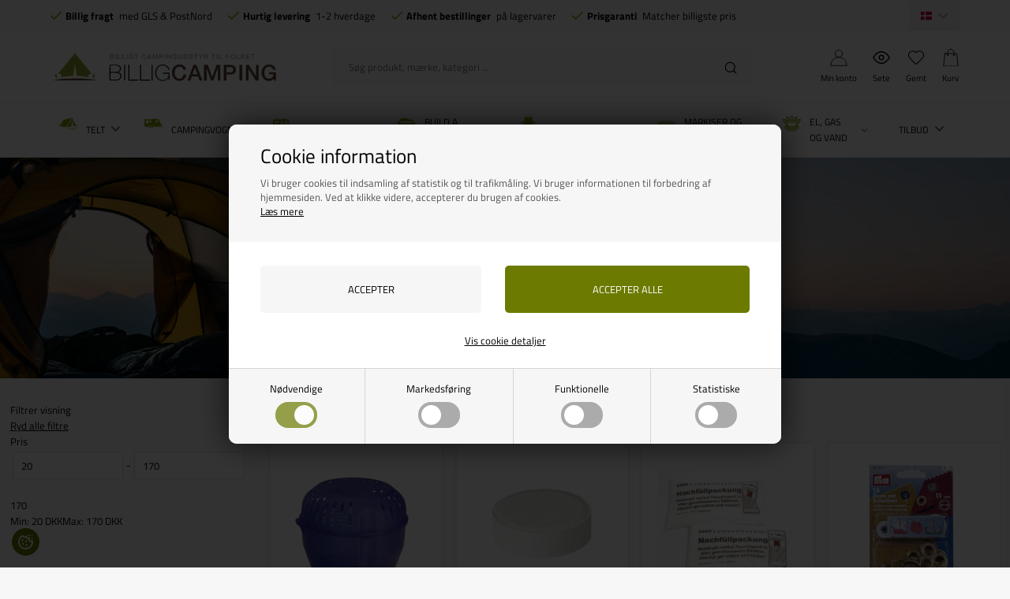

--- FILE ---
content_type: text/html; Charset=UTF-8
request_url: https://www.billigcamping.dk/shop/vedligehold-104c1.html
body_size: 44249
content:
<!DOCTYPE html>
<html lang='da' class="webshop-html" xmlns:fb="http://ogp.me/ns/fb#">
<head>
<title>Produkter til vedligeholdelse af fortelte og campingtelte</title>
<script type="text/javascript" src="/shop/frontend/public/js/webshop.bundle.jquery.min.js?v=8.117.5168"></script>

<script>
  var consentgiven = false;
  var ismobile = false;
  var defaultShippingId = 58;
  var pickupShippingId = 54;
  var highvolumeShippingId = 91;
  var highvolumeProductIds = ['713513','CS0504','936392','936382'];
  var markiseCategoryIds = [2120,2119,2110,499136,499294,2150,2160,504031,2140,2130,2180,499145,499355,499358,504030,504020,504019,504033,4000];
  var shippingLimits = [{
    min: 200,
    max: 359,
    productId: '3d-200-360',
    shippingId: '89'
    },
  {
    min:360,
    max:449,
    productId: '3d-360-450',
    shippingId: '90'
  }];
  function getCookie(e) {
    if (0 < document.cookie.length) {
      var t = document.cookie.indexOf(e + "=");
      if (-1 != t)
        return t = t + e.length + 1,
          -1 == (e = document.cookie.indexOf(";", t)) && (e = document.cookie.length),
          decodeURIComponent(document.cookie.substring(t, e))
    }
    return ""
  }
    /*
  checkIfMobile();
  window.onresize = function() {
    checkIfMobile()
  }
  function checkIfMobile() {
    if (window.innerWidth <= 899) {
      ismobile = true;
    }
    else {
      ismobile = false;
    } 
  }
  */


    function checkIfMobile() {
      ismobile = window.innerWidth <= 899;
    }
    
    document.addEventListener('DOMContentLoaded', checkIfMobile);
    window.addEventListener('resize', checkIfMobile);
    window.addEventListener('orientationchange', checkIfMobile);
    
  if (getCookie('DDCookiePolicyDialog') == 'hide') {
  	consentgiven = true;
  }
</script>
<script src="/images/skins/Bewise/js/head.js" type="text/javascript"></script>
<link rel="alternate" hreflang="da-DK" href="https://www.billigcamping.dk/shop/vedligehold-104c1.html"/>
<link rel="alternate" hreflang="no-NO" href="https://www.billigcamping.no/shop/vedlikehold-104c1.html"/>
<link rel="alternate" hreflang="sv-SE" href="https://www.billigcampingshop.se/shop/underhaall-104c1.html"/>
    <meta http-equiv="Content-Type" content="text/html;charset=UTF-8" />
    <meta name="generator" content="DanDomain Webshop" />
    <link rel="canonical" href="https://www.billigcamping.dk/shop/vedligehold-104c1.html"/>
    <meta property="og:title" content="Vedligehold"/>
    <meta property="og:url" content="https://www.billigcamping.dk/shop/vedligehold-104c1.html"/>
    <meta property="og:image" content="https://www.billigcamping.dk/images/Nordkemi-lynlås.jpg"/>
<meta name="google-site-verification" content="VzSazyzxgpSkbmv--_31xJ3VZ-ldqqyR76OHtOjSGSM" />
<meta name="verify-v1" content="aTBxdOc1TZlm/m+iasj9aLKmRP+ceWsKw3pFLRFFkUY=" />
<meta name="google-site-verification" content="JSVnGOjzfb2LTa2T7jJI0qm2CW7iZ9V_J1saekIET6U" />
<meta name="facebook-domain-verification" content="gdgjiybnnjw9zayum10muuvyqybj2s" />
<meta name="referrer" content="origin">
    <meta http-equiv="Page-Enter" content="blendTrans(Duration=0)">
    <meta http-equiv="Page-Exit" content="blendTrans(Duration=0)">
    <script type="text/javascript">
        var UsesOwnDoctype = true
        var LanguageID = '26';
        var ReloadBasket = '';
        var MaxBuyMsg = 'Antal må ikke være større end';
        var MinBuyMsg = 'Antal må ikke være mindre end';
        var SelectVarMsg = 'Vælg variant før køb';
        var ProductNumber = '';
        var ProductVariantMasterID = '';
        var Keyword = '';
        var SelectVarTxt = 'Vælg variant';
        var ShowBasketUrl = '/shop/showbasket.html';
        var CurrencyReturnUrl = '/shop/vedligehold-104c1.html';
        var ReqVariantSelect = 'false';
        var EnablePicProtect = false;
        var PicprotectMsg = 'Ønsker du billede kan du kontakte os';
        var AddedToBasketMessageTriggered = false;
        var CookiePolicy = {"cookiesRequireConsent":true,"allowTrackingCookies":false,"allowStatisticsCookies":false,"allowFunctionalCookies":false};
        setInterval(function(){SilentAjaxGetRequest(location.href);},900000);
    </script>
<script>
window.dataLayer = window.dataLayer || [];
function gtag(){dataLayer.push(arguments);}
gtag('consent', 'default', {
'ad_storage': 'denied',
'analytics_storage': 'denied',
'ad_user_data': 'denied',
'ad_personalization': 'denied',
'personalization_storage': 'denied',
'functionality_storage': 'denied',
'security_storage': 'granted'
});
</script>

<script src="https://www.googletagmanager.com/gtag/js?id=G-0ELDRH51X7" class="shop-native-gtag-script" async ></script>
<script>
window.dataLayer = window.dataLayer || [];
function gtag(){dataLayer.push(arguments);}
gtag('js', new Date());
gtag('config', 'G-0ELDRH51X7', { 'anonymize_ip': true });
gtag('set', 'ads_data_redaction', true);
gtag('config', 'AW-752300707', { 'anonymize_ip': true,'send_page_view': false });
</script>

<script type="text/plain" class="ce-script">(function(w,d,s,l,i){w[l]=w[l]||[];w[l].push({'gtm.start':new Date().getTime(),event:'gtm.js'});var f=d.getElementsByTagName(s)[0],j=d.createElement(s),dl=l!='dataLayer'?'&l='+l:'';j.async=true;j.src='https://www.googletagmanager.com/gtm.js?id='+i+dl;f.parentNode.insertBefore(j,f);})(window,document,'script','dataLayer','GTM-N8S3TBW');</script>
<script type="text/plain" class="ce-script">
!function(f,b,e,v,n,t,s)
{if(f.fbq)return;n=f.fbq=function(){n.callMethod?
n.callMethod.apply(n,arguments):n.queue.push(arguments)};
if(!f._fbq)f._fbq=n;n.push=n;n.loaded=!0;n.version='2.0';
n.queue=[];t=b.createElement(e);t.async=!0;
t.src=v;s=b.getElementsByTagName(e)[0];
s.parentNode.insertBefore(t,s)}(window,document,'script',
'https://connect.facebook.net/en_US/fbevents.js');
fbq('init', '1410808395655789'); 
</script>
<noscript><img height="1" width="1" style="display:none"
src="https://www.facebook.com/tr?id=1410808395655789&ev=PageView&noscript=1"/>
</noscript>
<script type="text/plain" class="ce-script">fbq('track', 'PageView',{},{eventID: 'A518E5ED-39B0-444B-AB97-156F8AEFFAAF'});</script>
    <link rel="alternate" type="application/rss+xml" href="https://www.billigcamping.dk/shop/vedligehold-104c1.rss">

<!-- Start Sparxpres -->
<script>
  if (CookiePolicy.allowFunctionalCookies) {
  (function(d,l){var f=d.getElementsByTagName('script')[0],s=d.createElement('script');s.defer=true;s.src='https://sparxpres.dk/app/webintegration/static/module-loader.js';s.onload=function(){sparxpresClientLoader(l);};f.parentNode.insertBefore(s,f);})(document,'6f0af33c-fbd8-43a7-a618-09fbc40f57a7');
  }
</script>
<!-- End Sparxpres -->

<!--
<script type="text/javascript">
  if (CookiePolicy.allowTrackingCookies) {
	(function() {
		var aws = document.createElement('script');
		aws.type = 'text/javascript';
		if (typeof(aws.async) != "undefined") { aws.async = true; }
		aws.src = (window.location.protocol == 'https:' ? 'https://d1pna5l3xsntoj.cloudfront.net' : 'http://cdn.addwish.com') + '/scripts/company/awAddGift.js#DDC7DA10AD3F889985D13BA6C39066B8';
		var s = document.getElementsByTagName('script')[0];
		s.parentNode.insertBefore(aws, s);
	})();
  }
</script>
-->
<script>
  var showPickUpAddressOnly = true;
  var pickupAddress ='Denne vare kan kun afhentes på vores lager, Vrøndingvej 7, 8700 Horsens, Danmark';
  
  var filterloaded = false;
  var onlyinstoresbadge = 'Kun i butik';
  var onlyinstores = [
    'Horsens'
  ];
  var texts = {
    'basketNotInStock' : 'Ikke på lager',
    'basketInStock' : 'På lager',
    'noteOneBack' : 'Bemærk: Kun <u>### stk.</u> tilbage',
    'lastReservedInBasket' : 'Varen er nu reserveret i din kurv i 30 min',
    'rememberToBuyHeader' : 'Husk også disse',
    'welcometext' : 'Velkommen til din klubkonto, ###',
    'search' : 'Søg produkt, mærke, kategori ...',
    'infobar' : 'Køb dine julegaver nu og byt helt frem til 1/2-2024',
    'customerinfo' : 'Kundeinfo',
    'paydelivery' : 'Fragt & betaling',
    'accept' : 'Godkend',
    'back' : 'Tilbage',
    'continuepay' : 'Videre til betaling',
    'backcustomerinfo' : 'Tilbage til kundeinfo',
    'continueaccept' : 'Videre til godkendelse',
    'basket' : 'Indkøbskurv',
    'delivery' : 'Levering',
    'total' : 'Total',
    'showbasket' : 'Vis indkøbskurv',
    'showresults' : 'Vis ### resultat(er)',
    'variants' : 'varianter',
    'filterLoading' : 'Indlæser filter, vent venligst..',
    'askformsuccess' : 'Tak for din henvendelse.',
    'productviews' : '### andre kigger på denne vare',
    'showalltext' : 'Vis alle',
    'showalltextcontent' : 'kategorier',
    'showtext' : 'Vis',
    'showtextresult' : 'resultater',
    'popularbrands' : 'Populære brands',
    'popularbrandsheader' : 'Mærker',
    'gotoitem' : 'Gå til varen',
    'sortheadertext' : 'Sortering',
    'itemnotext' : 'Varenr:'
  };
  
  var alertbarActive = ['25-11-2021', '20-02-2022'];
  var alertbarText = 'Julegaver byttes frem til 15/1-2023';
  var same_cat_title = "Flere produkter fra samme kategori";
  var same_cat_random = true;
  var same_cat_show_count = 5;
  var same_cat_inStock = "På lager";
  var same_cat_notInStock = "Ikke på lager";
  
  var productmenuBanners = [
    {'categoryUrl' : '-7s1.html', 'imageUrl' : '/images/skins/Bewise/images/banner-topmenu-campinggrej.webp', 'pageUrl' : '/shop/campingartikler-4533s1.html'},
    {'categoryUrl' : '-6908s1.html', 'imageUrl' : '/images/skins/Bewise/images/banner-topmenu-autocamper.webp', 'pageUrl' : '/shop/autocamper-6908s1.html'},
    {'categoryUrl' : '-81s1.html', 'imageUrl' : '/images/skins/Bewise/images/banner-topmenu-markise.webp', 'pageUrl' : '/shop/markiser-til-campingvogn-81s1.html'},
    {'categoryUrl' : '-35s1.html', 'imageUrl' : '/images/skins/Bewise/images/banner-topmenu-el.webp', 'pageUrl' : '/shop/elartikler-35s1.html'},
    {'categoryUrl' : '-6926s1.html', 'imageUrl' : '/images/skins/Bewise/images/banner-topmenu-gas.webp', 'pageUrl' : '/shop/el-gas-og-6926s1.html'},
    {'categoryUrl' : '-36s1.html', 'imageUrl' : '/images/skins/Bewise/images/banner-topmenu-water.webp', 'pageUrl' : '/shop/vandartikler-36s1.html'}
   ];
  var shipping = {
    'limit':500,
    'limitNotReedeemedText' : 'Du er <i>###</i> fra fri fragt',
    'limitRedeemedText':'Tillykke! Du har opnået fri fragt'
  };
  var shippingDays = {
    /* Mandag  */	'1'	: ['14:00', 'Vi sender din ordre <u>i dag</u>', 'Vi sender din ordre <u>i morgen</u>'],
    /* Tirsdag */ 	'2'	: ['14:00', 'Vi sender din ordre <u>i dag</u>', 'Vi sender din ordre <u>i morgen</u>'],
    /* Onsdag  */ 	'3'	: ['14:00', 'Vi sender din ordre <u>i dag</u>', 'Vi sender din ordre <u>i morgen</u>'],
    /* Torsdag */	'4'	: ['14:00', 'Vi sender din ordre <u>i dag</u>', 'Vi sender din ordre <u>i morgen</u>'],
    /* Fredag  */	'5'	: ['14:00', 'Vi sender din ordre <u>på mandag</u>', 'Vi sender din ordre <u>på mandag</u>'],
    /* Loerdag */	'6'	: ['14:00', 'Vi sender din ordre <u>på mandag</u>', 'Vi sender din ordre <u>på mandag</u>'],
    /* Soendag */	'0'	: ['14:00', 'Vi sender din ordre <u>i morgen</u>', 'Vi sender din ordre <u>i morgen</u>']
  };
  var newsletterConfig = {
      'mailChimpList' :	"ce9c00a453",
      'thankyoutext' : 'Tak for din tilmelding.'
  };
  
  function createBreadcrumbs(title) {
    if (title == undefined || title == '') {
      title = $('h1:not(:empty)').eq(0).text();
    }  
    $('.container.content').prepend('<div class="breadcrumb"><span itemscope="" itemtype="https://schema.org/BreadcrumbList">Her er du: <a href="/shop/frontpage.html">Forside</a> » <span itemprop="itemListElement" itemscope="" itemtype="https://schema.org/ListItem"><a class="BreadCrumbLink_Active" href="'+CurrencyReturnUrl+'" itemprop="item"><span itemprop="name">'+title+'</span></a><meta itemprop="position" content="1"></span></span></div>');
  }
  var requestOfferLimit = 2000;
  
  var newsletterDiscount = 5;
  var gratislevering = 500;
  var popuptext = "Du får levering for kun 25 kr!";
  var readmore = "Læs mere";
  var readless = "Skjul";
  var popuptext = "Du får gratis levering!";
  var financing = "Finansiering - Læs mere";
  var financingUrl = '/shop/cms-finansiering.html';

  var advancedPopupSettings = {
    'limitActive' : true,
    'limit' : gratislevering,
    'limitNotReedeemedText' : 'Køb for ### DKK mere og få fri fragt', // ###
    'limitRedeemedText' : 'Du får fri fragt!',
    'header' : 'Varen er lagt i kurven',
    'basket' : 'Din kurv',
    'delivery' : 'Levering',
    'total' : 'Total',
    'products' : 'varer i kurven',
    'shop' : 'Shop videre',
    'checkout' : 'Vis kurven',
    'dontShow' : 'Vis ikke denne popup igen',
    'relatedHeader' : 'Husk også'
  };
  
  var faceboxLabels = {
    'header' :				'Bemærk venligst',
    'close' :				'Luk',
    'addedToBasket' :		'Varen er tilføjet til indkøbskurven',
    'freeDelivery1' :		'Køb for ',
    'freeDelivery2' :		' kr. mere<br>og få FRI FRAGT!',
    'continueShopping' :	'Shop videre',
    'showBasket' :			'Vis kurv',
    'notShowAgain' :		'Vis ikke denne boks igen.',
    'productRequestError' :	'Husk at udfylde navn og e-mail.'
  };
  
  var readMoreText = 'Læs mere';
  var ksVarCUSTOMEREMAIL = '';
  
  var mountingBrackets = {
    F35: [
      {title: 'VW', url: '/shop/montagebeslag-vw-7014c1.html'},
      {title: 'Mercedes', url: '/shop/monteringsbeslag-mercedes-7016c1.html'},
      {title: 'Ford', url: '/shop/montagebeslag-ford-7018c1.html'},
      {title: 'Peugeot', url: '/shop/montagebeslag-peugeot-7019c1.html'},
      {title: 'Renault-Opel-Nissan', url: '/shop/montagebeslag-renault-opel-nissan-7015c1.html'},
      {title: 'Tagbøjler mm', url: '/shop/monteringsbeslag-tagboejler-7017c1.html'}
	],
	F45: [
      {title: 'Montagebeslag', url: '/shop/f45-montagebeslag-497c1.html'},
      {title: 'VW', url: '/shop/montagebeslag-vw-7031c1.html'},
      {title: 'Vægbeslag-Tagbøjler mm', url: '/shop/montagebeslag-tagboejler-7035c1.html'},
      {title: 'Renault-Opel-Nissan', url: '/shop/montagebeslag-renault-7034c1.html'},
      {title: 'Mercedes', url: '/shop/montagebeslag-mercedes-7030c1.html'},
      {title: 'Ford', url: '/shop/montagebeslag-ford-7032c1.html'},
      {title: 'Fiat-Peugeot-Citroen', url: '/shop/montagebeslag-fiat-peugot-7033c1.html'}
	],
	F80: [
      {title: 'Montagebeslag', url: '/shop/f65-f80-montagebeslag-501c1.html'},
      {title: 'VW', url: '/shop/montagebeslag-vw-7041c1.html'},
      {title: 'Mercedes', url: '/shop/montage-beslag-for-7037c1.html'},
      {title: 'Ford', url: '/shop/montagebeslag-ford-7042c1.html'},
      {title: 'Fiat, Peugot, Citroen', url: '/shop/montagebeslag-fiat-peugot-7036c1.html'},
      {title: 'Renault-Opel-Nissan', url: '/shop/montagebeslag-renault-7038c1.html'},
      {title: 'Tagbøjler mm', url: '/shop/montagebeslag-tagboejler-7039c1.html'},
      {title: 'Autocamper, Campingvogn', url: '/shop/montagebeslag-for-autocampere-7040c1.html'}
	],
    texts: {
      title: 'Husk montagebeslag - lad os finde de rigtige!',
      brand: 'Vælg mærke',
      model: 'Vælg model',
      readmore: 'Se mere',
      retail: 'Vejl. udsalg&nbsp;'
	}
  };

</script>

<!-- Hotjar Tracking Code for https://www.billigcamping.dk 
<script>
  if (CookiePolicy.allowTrackingCookies) {
    (function(h,o,t,j,a,r){
        h.hj=h.hj||function(){(h.hj.q=h.hj.q||[]).push(arguments)};
        h._hjSettings={hjid:3346767,hjsv:6};
        a=o.getElementsByTagName('head')[0];
        r=o.createElement('script');r.async=1;
        r.src=t+h._hjSettings.hjid+j+h._hjSettings.hjsv;
        a.appendChild(r);
    })(window,document,'https://static.hotjar.com/c/hotjar-','.js?sv=');
  }
</script>-->

<!--<script type="text/javascript" src="/images/skins/Bewise/js/search.26.js" defer></script>-->

<link rel="apple-touch-icon" sizes="57x57" href="/images/skins/Bewise/images/favicon/apple-icon-57x57.png">
<link rel="apple-touch-icon" sizes="60x60" href="/images/skins/Bewise/images/favicon/apple-icon-60x60.png">
<link rel="apple-touch-icon" sizes="72x72" href="/images/skins/Bewise/images/favicon/apple-icon-72x72.png">
<link rel="apple-touch-icon" sizes="76x76" href="/images/skins/Bewise/images/favicon/apple-icon-76x76.png">
<link rel="apple-touch-icon" sizes="114x114" href="/images/skins/Bewise/images/favicon/apple-icon-114x114.png">
<link rel="apple-touch-icon" sizes="120x120" href="/images/skins/Bewise/images/favicon/apple-icon-120x120.png">
<link rel="apple-touch-icon" sizes="144x144" href="/images/skins/Bewise/images/favicon/apple-icon-144x144.png">
<link rel="apple-touch-icon" sizes="152x152" href="/images/skins/Bewise/images/favicon/apple-icon-152x152.png">
<link rel="apple-touch-icon" sizes="180x180" href="/images/skins/Bewise/images/favicon/apple-icon-180x180.png">
<link rel="icon" type="image/png" sizes="192x192"  href="/images/skins/Bewise/images/android-icon-192x192.png">
<link rel="icon" type="image/png" sizes="32x32" href="/images/skins/Bewise/images/favicon/favicon-32x32.png">
<link rel="icon" type="image/png" sizes="96x96" href="/images/skins/Bewise/images/favicon/favicon-96x96.png">
<link rel="icon" type="image/png" sizes="16x16" href="/images/skins/Bewise/images/favicon/favicon-16x16.png">
<link rel="manifest" href="/images/skins/Bewise/images/favicon/manifest.json">
<meta name="msapplication-TileColor" content="#ffffff">
<meta name="msapplication-TileImage" content="/images/skins/Bewise/images/favicon/ms-icon-144x144.png">
<meta name="theme-color" content="#ffffff">
<script type="application/ld+json">
{
  "@context": "https://schema.org",
  "@type": "SportingGoodsStore",
  "name": "Billigcamping",
  "address": {
    "@type": "PostalAddress",
    "streetAddress": "Vrøndingvej 7",
    "addressLocality": "Horsens",
    "postalCode": "8700",
    "addressCountry": "DK"
  },
  "email": "kontakt@billigcamping.dk",
  "telephone": "+4558535352",
  "url": "https://www.billigcamping.dk",
  "paymentAccepted": ["credit card"],
  "openingHours": "Mo,Tu,We,Th 10:00-16:00, Fr 10:00-15:30",
  "openingHoursSpecification": [
    {
      "@type": "OpeningHoursSpecification",
      "dayOfWeek": [
        "Monday",
        "Tuesday",
        "Wednesday",
        "Thursday"
      ],
      "opens": "10:00",
      "closes": "16:00"
    },
    {
      "@type": "OpeningHoursSpecification",
      "dayOfWeek": "Friday",
      "opens": "10:00",
      "closes": "15:30"
    }
  ],
  "priceRange": "$"
}
</script>

<script data-src="https://files.userlink.ai/public/embed.min.js" charset="utf-8" id="bai-scr-emb" data-cid="690dffef64b55956b21868bb" async domain="www.billigcamping.dk"></script>

<link rel="preload" href="/images/skins/Bewise/fonts/TitilliumWeb-Bold.woff2" as="font" type="font/woff2" crossorigin>
<link rel="preload" href="/images/skins/Bewise/fonts/TitilliumWeb-Regular.woff2" as="font" type="font/woff2" crossorigin>


<meta http-equiv="X-UA-Compatible" content="IE=edge">
<meta name="viewport" content="initial-scale=1.0, maximum-scale=1.0, user-scalable=no">
<link href="/images/skins/Bewise/css/main.v15.css?v=2" rel="stylesheet" type="text/css">

<link data-href="/images/skins/Bewise/css/search.css" rel="stylesheet" type="text/css">
<script async data-src="https://plus.bewise.dk/script/11-18-2"></script>
</head>


<body class="webshop-productlist webshop-body">
<noscript><iframe src='https://www.googletagmanager.com/ns.html?id=GTM-N8S3TBW'height='0' width='0' style='display:none;visibility:hidden'></iframe></noscript>
<script defer type="text/javascript" src="/shop/frontend/public/js/webshop.bundle.core.min.js?v=8.117.5220"></script>
<script defer type="text/javascript" src="/shop/frontend/public/js/webshop.bundle.nivoslider.min.js?v=8.117.5220"></script>
<script defer type="text/javascript" src="/shop/frontend/public/js/webshop.bundle.cookiedialog.min.js?v=8.117.5220"></script>
<script defer type="text/javascript" src="/shop/frontend/public/js/webshop.bundle.productfilter.min.js?v=8.117.5220"></script>
<style>
  @font-face {
    font-family: 'Titillium Web';
    font-style: normal;
    font-weight: 400;
    src: url('/images/skins/Bewise/fonts/TitilliumWeb-Regular.woff2') format('woff2');
    font-display: swap;
  }
  @font-face {
    font-family: 'Titillium Web';
    font-style: normal;
    font-weight: 700;
    src: url('/images/skins/Bewise/fonts/TitilliumWeb-Bold.woff2') format('woff2');
    font-display: swap;
  }
</style>


<style>
  #checkout-container h2 {
    white-space: normal;
  }
  #checkout-container h2 small {
    font-size: 13px;
    display: block;
    max-width:500px;
    margin:10px 0 0;
  }
</style>
<style type="text/css">   #CookiePolicy {       background-color: ;       color: ;       left: 0;       width: 100%;       text-align: center;       z-index: 999;   }       #CookiePolicy h1, #CookiePolicy h2, #CookiePolicy h3, #CookiePolicy h4, #CookiePolicy h5  {       color: ;   }   #CookiePolicy label  {       color: ;   }       #CookiePolicy .Close {       display: block;       text-decoration: none;       font-size: 14px;       height: 20px;       position: absolute;       right: 10px;       top: 0;       width: 20px;       color: ;   }       .CookiePolicyCenterText {      margin: 30px auto;      text-align: left;      max-width: 100%;      position: relative;      width: 980px;   }       .CookiePolicyText {      padding-left:10px;   }</style>    <!--googleoff: all-->
<div id="CookiePolicy" class="fixed-top"><div class="CookiePolicyCenterText"><div class="CookiePolicyText"><h2>Cookie information</h2>

<p>
	Vi bruger cookies til indsamling af statistik og til trafikmåling. Vi bruger informationen til forbedring af hjemmesiden. Ved at klikke videre, accepterer du brugen af cookies.<br />
	<a href="/shop/terms.html?HideCookieDialog=1#cookieconsent">Læs mere</a>
</p>
<div class="cookie-policy-consents-container"><div class="cookie-policy-consents-area area-system-cookies"><input type="checkbox" checked disabled/><label>Nødvendige</label></div><div class="cookie-policy-consents-area area-tracking-cookies"><input type="checkbox" id="cookie-policy-consent-tracking" onclick="toggleConsentForCookieType(this)"/><label for="cookie-policy-consent-tracking">Markedsføring</label></div><div class="cookie-policy-consents-area area-functional-cookies"><input type="checkbox" id="cookie-policy-consent-functional" onclick="toggleConsentForCookieType(this)"/><label for="cookie-policy-consent-functional">Funktionelle</label></div><div class="cookie-policy-consents-area area-statistics-cookies"><input type="checkbox" id="cookie-policy-consent-statistics" onclick="toggleConsentForCookieType(this)"/><label for="cookie-policy-consent-statistics">Statistiske</label></div></div><div class="cookie-policy-details-link-container"><a href="#" onclick="toggleCookiePolicyDetails()">Vis cookie detaljer</a></div><div class="cookie-policy-details-container"><div class="rtable rtable--4cols"><div style="order:1;" class="rtable-cell rtable-header-cell">Cookie</div><div style="order:2;" class="rtable-cell cookie-policy-details-globally-mapped cookie-policy-details-thirdparty cookie-policy-details-column-name">_GRECAPTCHA</div><div style="order:3;" class="rtable-cell cookie-policy-details-globally-mapped cookie-policy-details-column-name">ASPSESSIONID*</div><div style="order:4;" class="rtable-cell cookie-policy-details-globally-mapped cookie-policy-details-column-name">basketIdentifier</div><div style="order:5;" class="rtable-cell cookie-policy-details-globally-mapped cookie-policy-details-column-name">DanDomainWebShop5Favorites</div><div style="order:6;" class="rtable-cell cookie-policy-details-globally-mapped cookie-policy-details-column-name">DDCookiePolicy</div><div style="order:7;" class="rtable-cell cookie-policy-details-globally-mapped cookie-policy-details-column-name">DDCookiePolicy-consent-functional</div><div style="order:8;" class="rtable-cell cookie-policy-details-globally-mapped cookie-policy-details-column-name">DDCookiePolicy-consent-statistics</div><div style="order:9;" class="rtable-cell cookie-policy-details-globally-mapped cookie-policy-details-column-name">DDCookiePolicy-consent-tracking</div><div style="order:10;" class="rtable-cell cookie-policy-details-globally-mapped cookie-policy-details-column-name">DDCookiePolicyDialog</div><div style="order:11;" class="rtable-cell cookie-policy-details-globally-mapped cookie-policy-details-column-name cookie-policy-details-exists-on-client">SharedSessionId</div><div style="order:12;" class="rtable-cell cookie-policy-details-globally-mapped cookie-policy-details-column-name">shop6TipBotFilterRandomStringValue</div><div style="order:13;" class="rtable-cell cookie-policy-details-globally-mapped cookie-policy-details-column-name">shopReviewRandomStringValue</div><div style="order:14;" class="rtable-cell cookie-policy-details-globally-mapped cookie-policy-details-column-name">shopShowBasketSendMailRandomStringValue</div><div style="order:15;" class="rtable-cell cookie-policy-details-globally-mapped cookie-policy-details-thirdparty cookie-policy-details-column-name">_fbp</div><div style="order:16;" class="rtable-cell cookie-policy-details-globally-mapped cookie-policy-details-thirdparty cookie-policy-details-column-name">_ga(Viabill)</div><div style="order:17;" class="rtable-cell cookie-policy-details-globally-mapped cookie-policy-details-thirdparty cookie-policy-details-column-name">_ga*</div><div style="order:18;" class="rtable-cell cookie-policy-details-globally-mapped cookie-policy-details-thirdparty cookie-policy-details-column-name">_gat_gtag_UA(Viabill)</div><div style="order:19;" class="rtable-cell cookie-policy-details-globally-mapped cookie-policy-details-thirdparty cookie-policy-details-column-name">_gat_gtag_UA_</div><div style="order:20;" class="rtable-cell cookie-policy-details-globally-mapped cookie-policy-details-thirdparty cookie-policy-details-column-name">_gid</div><div style="order:21;" class="rtable-cell cookie-policy-details-globally-mapped cookie-policy-details-thirdparty cookie-policy-details-column-name">_gid(Viabill)</div><div style="order:22;" class="rtable-cell cookie-policy-details-globally-mapped cookie-policy-details-thirdparty cookie-policy-details-column-name">GPS</div><div style="order:23;" class="rtable-cell cookie-policy-details-globally-mapped cookie-policy-details-thirdparty cookie-policy-details-column-name">vb-user</div><div style="order:24;" class="rtable-cell cookie-policy-details-globally-mapped cookie-policy-details-thirdparty cookie-policy-details-column-name">VISITOR_INFO1_LIVE</div><div style="order:25;" class="rtable-cell cookie-policy-details-globally-mapped cookie-policy-details-thirdparty cookie-policy-details-column-name">YSC</div><div style="order:1;" class="rtable-cell rtable-header-cell">Kategori</div><div style="order:2;" class="rtable-cell cookie-policy-details-globally-mapped cookie-policy-details-thirdparty cookie-policy-details-column-category">Nødvendige</div><div style="order:3;" class="rtable-cell cookie-policy-details-globally-mapped cookie-policy-details-column-category">Nødvendige</div><div style="order:4;" class="rtable-cell cookie-policy-details-globally-mapped cookie-policy-details-column-category">Nødvendige</div><div style="order:5;" class="rtable-cell cookie-policy-details-globally-mapped cookie-policy-details-column-category">Nødvendige</div><div style="order:6;" class="rtable-cell cookie-policy-details-globally-mapped cookie-policy-details-column-category">Nødvendige</div><div style="order:7;" class="rtable-cell cookie-policy-details-globally-mapped cookie-policy-details-column-category">Nødvendige</div><div style="order:8;" class="rtable-cell cookie-policy-details-globally-mapped cookie-policy-details-column-category">Nødvendige</div><div style="order:9;" class="rtable-cell cookie-policy-details-globally-mapped cookie-policy-details-column-category">Nødvendige</div><div style="order:10;" class="rtable-cell cookie-policy-details-globally-mapped cookie-policy-details-column-category">Nødvendige</div><div style="order:11;" class="rtable-cell cookie-policy-details-globally-mapped cookie-policy-details-column-category cookie-policy-details-exists-on-client">Nødvendige</div><div style="order:12;" class="rtable-cell cookie-policy-details-globally-mapped cookie-policy-details-column-category">Nødvendige</div><div style="order:13;" class="rtable-cell cookie-policy-details-globally-mapped cookie-policy-details-column-category">Nødvendige</div><div style="order:14;" class="rtable-cell cookie-policy-details-globally-mapped cookie-policy-details-column-category">Nødvendige</div><div style="order:15;" class="rtable-cell cookie-policy-details-globally-mapped cookie-policy-details-thirdparty cookie-policy-details-column-category">Markedsføring</div><div style="order:16;" class="rtable-cell cookie-policy-details-globally-mapped cookie-policy-details-thirdparty cookie-policy-details-column-category">Markedsføring</div><div style="order:17;" class="rtable-cell cookie-policy-details-globally-mapped cookie-policy-details-thirdparty cookie-policy-details-column-category">Markedsføring</div><div style="order:18;" class="rtable-cell cookie-policy-details-globally-mapped cookie-policy-details-thirdparty cookie-policy-details-column-category">Markedsføring</div><div style="order:19;" class="rtable-cell cookie-policy-details-globally-mapped cookie-policy-details-thirdparty cookie-policy-details-column-category">Markedsføring</div><div style="order:20;" class="rtable-cell cookie-policy-details-globally-mapped cookie-policy-details-thirdparty cookie-policy-details-column-category">Markedsføring</div><div style="order:21;" class="rtable-cell cookie-policy-details-globally-mapped cookie-policy-details-thirdparty cookie-policy-details-column-category">Markedsføring</div><div style="order:22;" class="rtable-cell cookie-policy-details-globally-mapped cookie-policy-details-thirdparty cookie-policy-details-column-category">Markedsføring</div><div style="order:23;" class="rtable-cell cookie-policy-details-globally-mapped cookie-policy-details-thirdparty cookie-policy-details-column-category">Markedsføring</div><div style="order:24;" class="rtable-cell cookie-policy-details-globally-mapped cookie-policy-details-thirdparty cookie-policy-details-column-category">Markedsføring</div><div style="order:25;" class="rtable-cell cookie-policy-details-globally-mapped cookie-policy-details-thirdparty cookie-policy-details-column-category">Markedsføring</div><div style="order:1;" class="rtable-cell rtable-header-cell">Beskrivelse</div><div style="order:2;" class="rtable-cell cookie-policy-details-globally-mapped cookie-policy-details-thirdparty cookie-policy-details-column-description">Bruges til Google ReCaptcha<div class="cookie-policy-third-party-details-container">Google LLC</div></div><div style="order:3;" class="rtable-cell cookie-policy-details-globally-mapped cookie-policy-details-column-description">Bruges til at gemme session data</div><div style="order:4;" class="rtable-cell cookie-policy-details-globally-mapped cookie-policy-details-column-description">Bruges til at gemme kurv</div><div style="order:5;" class="rtable-cell cookie-policy-details-globally-mapped cookie-policy-details-column-description">Bruges af funktionen favorit produkter</div><div style="order:6;" class="rtable-cell cookie-policy-details-globally-mapped cookie-policy-details-column-description">Bruges til at gemme cookie samtykke</div><div style="order:7;" class="rtable-cell cookie-policy-details-globally-mapped cookie-policy-details-column-description">Bruges til at gemme cookie samtykke</div><div style="order:8;" class="rtable-cell cookie-policy-details-globally-mapped cookie-policy-details-column-description">Bruges til at gemme cookie samtykke</div><div style="order:9;" class="rtable-cell cookie-policy-details-globally-mapped cookie-policy-details-column-description">Bruges til at gemme cookie samtykke</div><div style="order:10;" class="rtable-cell cookie-policy-details-globally-mapped cookie-policy-details-column-description">Bruges til at gemme cookie samtykke</div><div style="order:11;" class="rtable-cell cookie-policy-details-globally-mapped cookie-policy-details-column-description cookie-policy-details-exists-on-client">Bruges til at gemme session data</div><div style="order:12;" class="rtable-cell cookie-policy-details-globally-mapped cookie-policy-details-column-description">Bruges af funktionen tip en ven</div><div style="order:13;" class="rtable-cell cookie-policy-details-globally-mapped cookie-policy-details-column-description">Bruges af funktionen produkt anmeldelser</div><div style="order:14;" class="rtable-cell cookie-policy-details-globally-mapped cookie-policy-details-column-description">Bruges til send kurven til en ven funktionen</div><div style="order:15;" class="rtable-cell cookie-policy-details-globally-mapped cookie-policy-details-thirdparty cookie-policy-details-column-description">Bruges af Facebook til online markedsføring<div class="cookie-policy-third-party-details-container">Facebook, Inc.</div></div><div style="order:16;" class="rtable-cell cookie-policy-details-globally-mapped cookie-policy-details-thirdparty cookie-policy-details-column-description">Google analytics bruges til at indsamle statistik om den besøgende<div class="cookie-policy-third-party-details-container">Google LLC</div></div><div style="order:17;" class="rtable-cell cookie-policy-details-globally-mapped cookie-policy-details-thirdparty cookie-policy-details-column-description">Google analytics bruges til at indsamle statistik om den besøgende<div class="cookie-policy-third-party-details-container">Google LLC</div></div><div style="order:18;" class="rtable-cell cookie-policy-details-globally-mapped cookie-policy-details-thirdparty cookie-policy-details-column-description">Bruges af Google til at tilpasse visning af annoncer<div class="cookie-policy-third-party-details-container">Google LLC</div></div><div style="order:19;" class="rtable-cell cookie-policy-details-globally-mapped cookie-policy-details-thirdparty cookie-policy-details-column-description">Bruges af Google til at tilpasse visning af annoncer<div class="cookie-policy-third-party-details-container">Google LLC</div></div><div style="order:20;" class="rtable-cell cookie-policy-details-globally-mapped cookie-policy-details-thirdparty cookie-policy-details-column-description">Google analytics bruges til at indsamle statistik om den besøgende<div class="cookie-policy-third-party-details-container">Google LLC</div></div><div style="order:21;" class="rtable-cell cookie-policy-details-globally-mapped cookie-policy-details-thirdparty cookie-policy-details-column-description">Google analytics bruges til at indsamle statistik om den besøgende<div class="cookie-policy-third-party-details-container">Google LLC</div></div><div style="order:22;" class="rtable-cell cookie-policy-details-globally-mapped cookie-policy-details-thirdparty cookie-policy-details-column-description">Bruges af Youtube til afspilning af video<div class="cookie-policy-third-party-details-container">youtube.com </div></div><div style="order:23;" class="rtable-cell cookie-policy-details-globally-mapped cookie-policy-details-thirdparty cookie-policy-details-column-description">Understøtter funktionen Viabill priskalkulation<div class="cookie-policy-third-party-details-container">ViaBill</div></div><div style="order:24;" class="rtable-cell cookie-policy-details-globally-mapped cookie-policy-details-thirdparty cookie-policy-details-column-description">Bruges af Youtube til afspilning af video<div class="cookie-policy-third-party-details-container">youtube.com</div></div><div style="order:25;" class="rtable-cell cookie-policy-details-globally-mapped cookie-policy-details-thirdparty cookie-policy-details-column-description">Bruges af Youtube til afspilning af video<div class="cookie-policy-third-party-details-container">youtube.com</div></div><div style="order:1;" class="rtable-cell rtable-header-cell">Udløb</div><div style="order:2;" class="rtable-cell cookie-policy-details-globally-mapped cookie-policy-details-thirdparty cookie-policy-details-column-expire">182 dage</div><div style="order:3;" class="rtable-cell cookie-policy-details-globally-mapped cookie-policy-details-column-expire">session</div><div style="order:4;" class="rtable-cell cookie-policy-details-globally-mapped cookie-policy-details-column-expire">30 dage</div><div style="order:5;" class="rtable-cell cookie-policy-details-globally-mapped cookie-policy-details-column-expire">365 dage</div><div style="order:6;" class="rtable-cell cookie-policy-details-globally-mapped cookie-policy-details-column-expire">365 dage</div><div style="order:7;" class="rtable-cell cookie-policy-details-globally-mapped cookie-policy-details-column-expire">365 dage</div><div style="order:8;" class="rtable-cell cookie-policy-details-globally-mapped cookie-policy-details-column-expire">365 dage</div><div style="order:9;" class="rtable-cell cookie-policy-details-globally-mapped cookie-policy-details-column-expire">365 dage</div><div style="order:10;" class="rtable-cell cookie-policy-details-globally-mapped cookie-policy-details-column-expire">365 dage</div><div style="order:11;" class="rtable-cell cookie-policy-details-globally-mapped cookie-policy-details-column-expire cookie-policy-details-exists-on-client">365 dage</div><div style="order:12;" class="rtable-cell cookie-policy-details-globally-mapped cookie-policy-details-column-expire">session</div><div style="order:13;" class="rtable-cell cookie-policy-details-globally-mapped cookie-policy-details-column-expire">session</div><div style="order:14;" class="rtable-cell cookie-policy-details-globally-mapped cookie-policy-details-column-expire">session</div><div style="order:15;" class="rtable-cell cookie-policy-details-globally-mapped cookie-policy-details-thirdparty cookie-policy-details-column-expire">90 dage</div><div style="order:16;" class="rtable-cell cookie-policy-details-globally-mapped cookie-policy-details-thirdparty cookie-policy-details-column-expire">730 dage</div><div style="order:17;" class="rtable-cell cookie-policy-details-globally-mapped cookie-policy-details-thirdparty cookie-policy-details-column-expire">730 dage</div><div style="order:18;" class="rtable-cell cookie-policy-details-globally-mapped cookie-policy-details-thirdparty cookie-policy-details-column-expire">1 dage</div><div style="order:19;" class="rtable-cell cookie-policy-details-globally-mapped cookie-policy-details-thirdparty cookie-policy-details-column-expire">2 minutter</div><div style="order:20;" class="rtable-cell cookie-policy-details-globally-mapped cookie-policy-details-thirdparty cookie-policy-details-column-expire">2 minutter</div><div style="order:21;" class="rtable-cell cookie-policy-details-globally-mapped cookie-policy-details-thirdparty cookie-policy-details-column-expire">1 dage</div><div style="order:22;" class="rtable-cell cookie-policy-details-globally-mapped cookie-policy-details-thirdparty cookie-policy-details-column-expire">1 dage</div><div style="order:23;" class="rtable-cell cookie-policy-details-globally-mapped cookie-policy-details-thirdparty cookie-policy-details-column-expire">365 dage</div><div style="order:24;" class="rtable-cell cookie-policy-details-globally-mapped cookie-policy-details-thirdparty cookie-policy-details-column-expire">180 dage</div><div style="order:25;" class="rtable-cell cookie-policy-details-globally-mapped cookie-policy-details-thirdparty cookie-policy-details-column-expire">session</div></div></div><div class="cookie-policy-accept-buttons-container"><input id="cookie-policy-accept-button" data-accept-text-original="Accepter" data-accept-text-modified="" class="cookie-policy-accept cookie-policy-button" type="button" value="Accepter" onclick="cookiePolicyAccept('c87032dd7820138b7d2847437c21ad315d9b76a8')"/><input class="cookie-policy-accept-all cookie-policy-button" type="button" value="Accepter alle" onclick="cookiePolicyAcceptAll('c87032dd7820138b7d2847437c21ad315d9b76a8')"/></div></div></div></div>
<!--googleon: all-->






<script>
  if (CookiePolicy.cookiesRequireConsent) {
    let cookieSettingsUrl = CurrencyReturnUrl.split('.html')[0] + '.html' + '?ChangeCookiePolicyConsent=1';
    $('.cookieSettingsButton').attr('href',cookieSettingsUrl);
  	$('.cookie-policy-consents-container label').append('<div><span></span></div>');
  }
</script>
<div style="display:none;"><form ID="Search_Form" method="POST" action="/shop/search-1.html" style="margin:0;"><input type="hidden" name="InitSearch" value="1"><span class="SearchTitle_SearchPage">Søg udstyr og reservedele...</span><br><input type="text" name="Keyword" maxlength="50" size="12" class="SearchField_SearchPage" value=""><span class="nbsp">&nbsp;</span><input type="submit" value="Søg" name="Search" class="SubmitButton_SearchPage"><br></form><ul class="TopMenu_MenuItems"><li class="TopMenu_MenuItem TopMenu_MenuItem_External"><a class="Link_Topmenu Link_External_Topmenu" href='https://www.billigcamping.dk/shop/frontpage.html' target='main'>Forside</a></li><li class="TopMenu_MenuItem TopMenu_MenuItem_Idle"><a class="Link_Topmenu Link_Idle_Topmenu" href="/shop/customer.html">Kunde login</a></li><li class="TopMenu_MenuItem TopMenu_MenuItem_Idle"><a class="Link_Topmenu Link_Idle_Topmenu" href="/shop/profile.html">Profil</a></li><li class="TopMenu_MenuItem TopMenu_MenuItem_Idle"><a class="Link_Topmenu Link_Idle_Topmenu" href="/shop/cms-handels-vilkar.html">Vilkår</a></li><li class="TopMenu_MenuItem TopMenu_MenuItem_Idle"><a class="Link_Topmenu Link_Idle_Topmenu" href="/shop/cms-kontakt-og-find-billigcamping.dk.html">Kontakt</a></li><li class="TopMenu_MenuItem TopMenu_MenuItem_Idle"><a class="Link_Topmenu Link_Idle_Topmenu" href="/shop/news-ALL-1.html">Nyheder</a></li><li class="TopMenu_MenuItem TopMenu_MenuItem_Idle"><a class="Link_Topmenu Link_Idle_Topmenu" href="/shop/specialoffer-ALL-1.html">Tilbud</a></li></ul></div>
<header>
<div class="top">
  <div class="container">
    <div class="usp">
  <div><img src="/images/skins/Bewise/images/icon-check-green.svg" alt="Tjek" width="14" height="14" /><strong>Billig fragt</strong> med GLS & PostNord</div>
  <div><img src="/images/skins/Bewise/images/icon-check-green.svg" alt="Tjek" width="14" height="14" /><strong>Hurtig levering</strong> 1-2 hverdage</div>
  <div><img src="/images/skins/Bewise/images/icon-check-green.svg" alt="Tjek" width="14" height="14" /><strong>Afhent bestillinger</strong> på lagervarer</div>
  <div><img src="/images/skins/Bewise/images/icon-check-green.svg" alt="Tjek" width="14" height="14" /><strong>Prisgaranti</strong> Matcher billigste pris</div>
  <div>
    <!--
    <a title="Emærket" href="https://certifikat.emaerket.dk/billigcamping.dk" target="_blank" rel="noreferrer"><img src="/images/skins/Bewise/images/logo-e-maerket-icon.svg" alt="E-mærket" width="30" height="18" loading="lazy" />E-mærket</a>
-->
    <div id="emaerket-widget-vhwncw8zfc"></div>
      
   </div>
</div>
<div class="language">
  <div>
    <span class="language-open">
      <a href="https://www.billigcamping.dk/shop/frontpage.html"><img src="/images/skins/Bewise/images/flags/dk.svg" alt="Dansk" width="14" height="14" loading="lazy" /></a>
    </span>
    <div class="language-container">
      <a title="Norsk" href="https://www.billigcamping.no/shop/frontpage.html">Norsk <img src="/images/skins/Bewise/images/flags/no.svg" alt="Norsk" width="14" height="14" loading="lazy" /></a>
      <a title="Svenska" href="https://www.billigcampingshop.se/shop/frontpage.html">Svenska <img src="/images/skins/Bewise/images/flags/se.svg" alt="Svenska" width="14" height="14" loading="lazy" /></a>
      <a title="Deutsch" href="https://www.billigcampingshop.de/shop/frontpage.html">Deutsch <img src="/images/skins/Bewise/images/flags/de.svg" alt="Deutsch" width="14" height="14" loading="lazy" /></a>
    </div>
  </div>
</div>
  </div>
</div>
<div class="stickytop">
  <div class="topnav">
    <div class="container">
      <a title="Billigcamping - Campingudstyr, markiser, telte og meget mere." href="/shop/frontpage.html"><img class="logo" width="288" height="40" src="/images/skins/Bewise/images/logo-billigcamping.svg" alt="Billigcamping - Campingudstyr, markiser, telte og meget mere."></a>
      <div class="search">
        <form id="Search_Form" class="search" method="post" action="/shop/search-1.html">	
          <input type="hidden" name="InitSearch" value="1">
          <input type="text" class="SearchField_SearchPage" name="Keyword" placeholder="" autocomplete="off">
        </form>
      </div>
      <div class="topnavbuttons">
        <a href="/shop/customer.html"><img width="22" height="22" src="/images/skins/Bewise/images/icon-user-black.svg" alt="Kundeservice"><small>Min konto</small></a>
<a href="#" class="lastviewedbutton"><img width="22" height="22" src="/images/skins/Bewise/images/icon-eye-black.svg" alt="Sidst sete"><span class="count"></span><small>Sete</small></a>
<a href="#" class="favoritesaddedbutton"><img width="22" height="22" src="/images/skins/Bewise/images/icon-favorites-black.svg" alt="Favoritter"><span class="count"></span><small>Gemt</small></a>
        <div class="basket"><a data-count="0" data-currency="DKK" data-payment="/images/skins/Shopdeluxe/images/creditcards.png" data-shipping="48,00" data-total="0,00" href="/shop/showbasket.html"><img alt="Kurv" height="22" src="/images/skins/Bewise/images/icon-basket-black.svg" width="22"><small>Kurv</small></a></div>
<div class="minibasketcontainer">
<div class="minibasket">
<div class="header">
      Indkøbskurv
    </div>
<div class="linescontainer">
<div class="linesheader"></div>
<div class="lines"></div>
</div>
<div class="shippingline"><span>Fragtomkostninger</span><span class="shippingfee">48,00 DKK</span></div>
<div class="total"><span>Total</span><span class="totalprice">0,00 DKK</span></div>
<div class="bottom"><a class="button" href="/shop/showbasket.html">Vis indkøbskurv</a><a class="button" href="/shop/checkout.html">Gå direkte til betaling</a></div>
<div class="basket-usp">
<div><img alt="Levering" height="20" loading="lazy" src="/images/skins/Bewise/images/icon-delivery-black.svg" width="20"><span>1-2 dages levering</span><small>Gælder alle lagervarer</small></div>
<div><img alt="Levering" height="20" loading="lazy" src="/images/skins/Bewise/images/icon-check-black.svg" width="20"><span>Billig fragt</span><small>med GLS og PostNord</small></div>
<div class="basket-usp-emaerket"><img alt="E-mærket" height="15" loading="lazy" src="/images/skins/Bewise/images/logo-e-maerket-icon-black.svg" width="20"><span>E-mærket butik</span><small><a href="https://certifikat.emaerket.dk/billigcamping.dk" target="_blank" title="Emærket">Certificeret af E-mærket</a></small></div>
<div><img alt="Telefon" height="20" loading="lazy" src="/images/skins/Bewise/images/icon-phone-solid-black.svg" width="20"><span>5853 5352</span><small>Mandag-torsdag 10.00-16.00<br>Fredag: 10.00-15.30</small></div>
</div>
</div>
</div>

      </div>
    </div>
  </div>
  <div class="topmenu">
    <div class="container">
      <div class="btnmenu">
        <img alt="Menu" width="17" height="17" src="/images/skins/Bewise/images/icon-menu-black.svg" />Menu
      </div>
      <form class="search" method="post" action="/shop/search-1.html">
        <input type="hidden" name="InitSearch" value="1">
        <input type="text" name="Keyword" class="SearchField_SearchPage" placeholder="" autocomplete="off">
      </form>
    </div>
  </div>
  <script>
    $('form.search input[type="text"]').val($('#Search_Form input[type="text"]').val()).attr('placeholder',texts.search);
  </script>
  <div class="productmenu">
    <span class="closebutton"><img loading="lazy" width="18" height="18" alt="Luk" src="/images/skins/Bewise/images/icon-close-black.svg" /></span>
    <!--categories disk cache generated--><div id="ProductmenuContainer_DIV" class="ProductmenuContainer_DIV"><span class="Heading_Productmenu Heading_ProductMenu">Produkter</span><style type="text/css">.ProductMenu_MenuItemBold{font-weight:bold;}</style><ul id="ProductMenu_List"><li class="RootCategory_Productmenu has-dropdown"><span class="ProductMenu_Category_Icon_Container Productmenu_Category_Icon_Container"><a href="/shop/telt-132s1.html" class="CategoryLink0_Productmenu Deactiv_Productmenu Deactiv_ProductMenu" title="Telt"><img src="/images/skins/Bewise/images/icon-menu-telt-green.svg" loading="lazy" border="0" align="middle" class="ProductMenu_Category_Icon Productmenu_Category_Icon" alt="Telt"></a>&nbsp;</span><a href="/shop/telt-132s1.html" class="CategoryLink0_Productmenu Deactiv_Productmenu Deactiv_ProductMenu" title="Telt"><span class="ProductMenu_MenuItemBold">Telt</span></a><ul class="dropdown"><li class="SubCategory1_Productmenu has-dropdown"><a href="/shop/easy-camp-telte-63s1.html" class="CategoryLink1_Productmenu Deactiv_Productmenu Deactiv_ProductMenu" title="Easy Camp telte"><span class="ProductMenu_MenuItemBold">Easy Camp telte</span></a><ul class="dropdown"><li class="SubCategory2_Productmenu"><a href="/shop/easy-camp-1-3-194c1.html" class="CategoryLink2_Productmenu Deactiv_Productmenu Deactiv_ProductMenu" title="Easy Camp 1-3 pers.">Easy Camp 1-3 pers.</a></li><li class="SubCategory2_Productmenu"><a href="/shop/easy-camp-4-5-267c1.html" class="CategoryLink2_Productmenu Deactiv_Productmenu Deactiv_ProductMenu" title="Easy Camp 4-5 pers.">Easy Camp 4-5 pers.</a></li><li class="SubCategory2_Productmenu"><a href="/shop/easy-camp-6-268c1.html" class="CategoryLink2_Productmenu Deactiv_Productmenu Deactiv_ProductMenu" title="Easy Camp 6+ pers.">Easy Camp 6+ pers.</a></li><li class="SubCategory2_Productmenu"><a href="/shop/festival-telte-269c1.html" class="CategoryLink2_Productmenu Deactiv_Productmenu Deactiv_ProductMenu" title="Festival telte">Festival telte</a></li><li class="SubCategory2_Productmenu"><a href="/shop/easy-camp-telttaepper-240c1.html" class="CategoryLink2_Productmenu Deactiv_Productmenu Deactiv_ProductMenu" title="Easy Camp Telttæpper">Easy Camp Telttæpper</a></li><li class="SubCategory2_Productmenu"><a href="/shop/easy-camp-underlag-290c1.html" class="CategoryLink2_Productmenu Deactiv_Productmenu Deactiv_ProductMenu" title="Easy Camp Underlag">Easy Camp Underlag</a></li></ul></li><li class="SubCategory1_Productmenu has-dropdown"><a href="/shop/outwell-telte-62s1.html" class="CategoryLink1_Productmenu Deactiv_Productmenu Deactiv_ProductMenu" title="Outwell telte"><span class="ProductMenu_MenuItemBold">Outwell telte</span></a><ul class="dropdown"><li class="SubCategory2_Productmenu"><a href="/shop/outwell-2-3-personer-186c1.html" class="CategoryLink2_Productmenu Deactiv_Productmenu Deactiv_ProductMenu" title="Outwell 2-3 personer">Outwell 2-3 personer</a></li><li class="SubCategory2_Productmenu"><a href="/shop/outwell-4-personer-253c1.html" class="CategoryLink2_Productmenu Deactiv_Productmenu Deactiv_ProductMenu" title="Outwell 4 personer">Outwell 4 personer</a></li><li class="SubCategory2_Productmenu"><a href="/shop/outwell-5-personer-1215c1.html" class="CategoryLink2_Productmenu Deactiv_Productmenu Deactiv_ProductMenu" title="Outwell 5 personer">Outwell 5 personer</a></li><li class="SubCategory2_Productmenu"><a href="/shop/outwell-6-personer-1216c1.html" class="CategoryLink2_Productmenu Deactiv_Productmenu Deactiv_ProductMenu" title="Outwell 6 personer">Outwell 6 personer</a></li><li class="SubCategory2_Productmenu"><a href="/shop/outwell-7-personer-254c1.html" class="CategoryLink2_Productmenu Deactiv_Productmenu Deactiv_ProductMenu" title="Outwell 7+ personer">Outwell 7+ personer</a></li><li class="SubCategory2_Productmenu"><a href="/shop/outwell-air-telte-1214c1.html" class="CategoryLink2_Productmenu Deactiv_Productmenu Deactiv_ProductMenu" title="Outwell Air telte">Outwell Air telte</a></li><li class="SubCategory2_Productmenu"><a href="/shop/outwell-taepper-188c1.html" class="CategoryLink2_Productmenu Deactiv_Productmenu Deactiv_ProductMenu" title="Outwell Tæpper">Outwell Tæpper</a></li><li class="SubCategory2_Productmenu"><a href="/shop/outwell-underlag-210c1.html" class="CategoryLink2_Productmenu Deactiv_Productmenu Deactiv_ProductMenu" title="Outwell Underlag">Outwell Underlag</a></li><li class="SubCategory2_Productmenu"><a href="/shop/outwell-tilbygninger-270c1.html" class="CategoryLink2_Productmenu Deactiv_Productmenu Deactiv_ProductMenu" title="Outwell Tilbygninger">Outwell Tilbygninger</a></li><li class="SubCategory2_Productmenu"><a href="/shop/outwell-tagbeskytter-1213c1.html" class="CategoryLink2_Productmenu Deactiv_Productmenu Deactiv_ProductMenu" title="Outwell Tagbeskytter">Outwell Tagbeskytter</a></li></ul></li><li class="SubCategory1_Productmenu has-dropdown"><a href="/shop/dwt-villa-telte-65s1.html" class="CategoryLink1_Productmenu Deactiv_Productmenu Deactiv_ProductMenu" title="DWT Villa telte"><span class="ProductMenu_MenuItemBold">DWT Villa telte</span></a><ul class="dropdown"><li class="SubCategory2_Productmenu"><a href="/shop/dwt-4-personer-4823c1.html" class="CategoryLink2_Productmenu Deactiv_Productmenu Deactiv_ProductMenu" title="DWT 4 personer">DWT 4 personer</a></li><li class="SubCategory2_Productmenu"><a href="/shop/dwt-6-personer-4824c1.html" class="CategoryLink2_Productmenu Deactiv_Productmenu Deactiv_ProductMenu" title="DWT 6 personer">DWT 6 personer</a></li></ul></li><li class="SubCategory1_Productmenu has-dropdown"><a href="/shop/haektelt-til-bus-1212s1.html" class="CategoryLink1_Productmenu Deactiv_Productmenu Deactiv_ProductMenu" title="Hæktelt til Bus/Minivan campers"><span class="ProductMenu_MenuItemBold">Hæktelt til Bus/Minivan campers</span></a><ul class="dropdown"><li class="SubCategory2_Productmenu"><a href="/shop/haektelt-4787c1.html" class="CategoryLink2_Productmenu Deactiv_Productmenu Deactiv_ProductMenu" title="Hæktelt">-Hæktelt</a></li><li class="SubCategory2_Productmenu"><a href="/shop/udstyr-til-haektelte-4788c1.html" class="CategoryLink2_Productmenu Deactiv_Productmenu Deactiv_ProductMenu" title="Udstyr til hæktelte">-Udstyr til hæktelte</a></li></ul></li><li class="SubCategory1_Productmenu has-dropdown"><a href="/shop/familietelte-7022s1.html" class="CategoryLink1_Productmenu Deactiv_Productmenu Deactiv_ProductMenu" title="Familietelte"><span class="ProductMenu_MenuItemBold">Familietelte</span></a><ul class="dropdown"><li class="SubCategory2_Productmenu"><a href="/shop/outwell-5-personer-1215c1.html" class="CategoryLink2_Productmenu Deactiv_Productmenu Deactiv_ProductMenu" title="Outwell 5 personer">Outwell 5 personer</a></li><li class="SubCategory2_Productmenu"><a href="/shop/outwell-6-personer-1216c1.html" class="CategoryLink2_Productmenu Deactiv_Productmenu Deactiv_ProductMenu" title="Outwell 6 personer">Outwell 6 personer</a></li><li class="SubCategory2_Productmenu"><a href="/shop/outwell-7-personer-254c1.html" class="CategoryLink2_Productmenu Deactiv_Productmenu Deactiv_ProductMenu" title="Outwell 7+ personer">Outwell 7+ personer</a></li><li class="SubCategory2_Productmenu"><a href="/shop/easy-camp-4-5-267c1.html" class="CategoryLink2_Productmenu Deactiv_Productmenu Deactiv_ProductMenu" title="Easy Camp 4-5 pers.">Easy Camp 4-5 pers.</a></li><li class="SubCategory2_Productmenu"><a href="/shop/easy-camp-6-268c1.html" class="CategoryLink2_Productmenu Deactiv_Productmenu Deactiv_ProductMenu" title="Easy Camp 6+ pers.">Easy Camp 6+ pers.</a></li><li class="SubCategory2_Productmenu"><a href="/shop/dwt-6-personer-4824c1.html" class="CategoryLink2_Productmenu Deactiv_Productmenu Deactiv_ProductMenu" title="DWT 6 personer">DWT 6 personer</a></li></ul></li><li class="SubCategory1_Productmenu has-dropdown"><a href="/shop/pavillon-shelter-222s1.html" class="CategoryLink1_Productmenu Deactiv_Productmenu Deactiv_ProductMenu" title="Pavillon/Shelter"><span class="ProductMenu_MenuItemBold">Pavillon/Shelter</span></a><ul class="dropdown"><li class="SubCategory2_Productmenu has-dropdown"><a href="/shop/pavillon-7005s1.html" class="CategoryLink2_Productmenu Deactiv_Productmenu Deactiv_ProductMenu" title="Pavillon"><span class="ProductMenu_MenuItemBold">Pavillon</span></a><ul class="dropdown"><li class="SubCategory3_Productmenu has-dropdown"><a href="/shop/reimo-linosa-luftpavillon-7048s1.html" class="CategoryLink3_Productmenu Deactiv_Productmenu Deactiv_ProductMenu" title="Reimo Linosa luftpavillon"><span class="ProductMenu_MenuItemBold">Reimo Linosa luftpavillon</span></a><ul class="dropdown"><li class="SubCategory4_Productmenu"><a href="/shop/linosa-til-bil-7046c1.html" class="CategoryLink4_Productmenu Deactiv_Productmenu Deactiv_ProductMenu" title="Linosa til Bil forbinder">Linosa til Bil forbinder</a></li><li class="SubCategory4_Productmenu"><a href="/shop/linosa-til-linosa-7047c1.html" class="CategoryLink4_Productmenu Deactiv_Productmenu Deactiv_ProductMenu" title="Linosa til Linosa forbinder">Linosa til Linosa forbinder</a></li></ul></li><li class="SubCategory3_Productmenu"><a href="/shop/outwell-air-shelter-7049c1.html" class="CategoryLink3_Productmenu Deactiv_Productmenu Deactiv_ProductMenu" title="Outwell Air Shelter">Outwell Air Shelter</a></li><li class="SubCategory3_Productmenu has-dropdown"><a href="/shop/outwell-event-lounge-7050s1.html" class="CategoryLink3_Productmenu Deactiv_Productmenu Deactiv_ProductMenu" title="Outwell Event Lounge"><span class="ProductMenu_MenuItemBold">Outwell Event Lounge</span></a><ul class="dropdown"><li class="SubCategory4_Productmenu"><a href="/shop/outwell-lounge-side-7051c1.html" class="CategoryLink4_Productmenu Deactiv_Productmenu Deactiv_ProductMenu" title="Outwell Lounge side/connector">Outwell Lounge side/connector</a></li></ul></li></ul></li><li class="SubCategory2_Productmenu"><a href="/shop/laesejl-131c1.html" class="CategoryLink2_Productmenu Deactiv_Productmenu Deactiv_ProductMenu" title="Læsejl">Læsejl</a></li><li class="SubCategory2_Productmenu"><a href="/shop/shelter-7006c1.html" class="CategoryLink2_Productmenu Deactiv_Productmenu Deactiv_ProductMenu" title="Shelter">Shelter</a></li></ul></li><li class="SubCategory1_Productmenu has-dropdown"><a href="/shop/fortelt-og-tilbehoer-157s1.html" class="CategoryLink1_Productmenu Deactiv_Productmenu Deactiv_ProductMenu" title="Fortelt og tilbehør"><span class="ProductMenu_MenuItemBold">Fortelt og tilbehør</span></a><ul class="dropdown"><li class="SubCategory2_Productmenu has-dropdown"><a href="/shop/dwt-fortelte-87s1.html" class="CategoryLink2_Productmenu Deactiv_Productmenu Deactiv_ProductMenu" title="DWT fortelte"><span class="ProductMenu_MenuItemBold">DWT fortelte</span></a><ul class="dropdown"><li class="SubCategory3_Productmenu has-dropdown"><a href="/shop/dwt-paradies-iii-4805s1.html" class="CategoryLink3_Productmenu Deactiv_Productmenu Deactiv_ProductMenu" title="DWT Paradies III 300"><span class="ProductMenu_MenuItemBold">DWT Paradies III 300</span></a><ul class="dropdown"><li class="SubCategory4_Productmenu"><a href="/shop/dwt-paradies-iii-4821c1.html" class="CategoryLink4_Productmenu Deactiv_Productmenu Deactiv_ProductMenu" title="DWT Paradies III 300 fortelt">DWT Paradies III 300 fortelt</a></li><li class="SubCategory4_Productmenu"><a href="/shop/dwt-paradiestilbehoer-4820c1.html" class="CategoryLink4_Productmenu Deactiv_Productmenu Deactiv_ProductMenu" title="DWT Paradiestilbehør">DWT Paradiestilbehør</a></li></ul></li><li class="SubCategory3_Productmenu"><a href="/shop/shadow-modul-solsejl-523c1.html" class="CategoryLink3_Productmenu Deactiv_Productmenu Deactiv_ProductMenu" title="Shadow Modul solsejl ">Shadow Modul solsejl </a></li><li class="SubCategory3_Productmenu"><a href="/shop/dwt-cortina-ii-97c1.html" class="CategoryLink3_Productmenu Deactiv_Productmenu Deactiv_ProductMenu" title="DWT Cortina II">DWT Cortina II</a></li><li class="SubCategory3_Productmenu"><a href="/shop/dwt-tango-240-415c1.html" class="CategoryLink3_Productmenu Deactiv_Productmenu Deactiv_ProductMenu" title="DWT Tango 240">DWT Tango 240</a></li><li class="SubCategory3_Productmenu"><a href="/shop/dwt-tango-300-416c1.html" class="CategoryLink3_Productmenu Deactiv_Productmenu Deactiv_ProductMenu" title="DWT Tango 300">DWT Tango 300</a></li><li class="SubCategory3_Productmenu"><a href="/shop/dwt-garda-air-485c1.html" class="CategoryLink3_Productmenu Deactiv_Productmenu Deactiv_ProductMenu" title="DWT Garda Air">DWT Garda Air</a></li><li class="SubCategory3_Productmenu"><a href="/shop/dwt-tilbehoer-fortelt-4806c1.html" class="CategoryLink3_Productmenu Deactiv_Productmenu Deactiv_ProductMenu" title="DWT tilbehør fortelt">DWT tilbehør fortelt</a></li><li class="SubCategory3_Productmenu"><a href="/shop/dwt-bora-air-437c1.html" class="CategoryLink3_Productmenu Deactiv_Productmenu Deactiv_ProductMenu" title="DWT Bora Air">DWT Bora Air</a></li></ul></li><li class="SubCategory2_Productmenu has-dropdown"><a href="/shop/reimo-fortelte-4789s1.html" class="CategoryLink2_Productmenu Deactiv_Productmenu Deactiv_ProductMenu" title="Reimo Fortelte"><span class="ProductMenu_MenuItemBold">Reimo Fortelte</span></a><ul class="dropdown"><li class="SubCategory3_Productmenu"><a href="/shop/reimo-palermo-300-7026c1.html" class="CategoryLink3_Productmenu Deactiv_Productmenu Deactiv_ProductMenu" title="Reimo Palermo 300">Reimo Palermo 300</a></li><li class="SubCategory3_Productmenu"><a href="/shop/klimahimmel-palermo-7044c1.html" class="CategoryLink3_Productmenu Deactiv_Productmenu Deactiv_ProductMenu" title=" Klimahimmel PALERMO"> Klimahimmel PALERMO</a></li><li class="SubCategory3_Productmenu"><a href="/shop/reimo-adria-action-7027c1.html" class="CategoryLink3_Productmenu Deactiv_Productmenu Deactiv_ProductMenu" title="Reimo Adria Action">Reimo Adria Action</a></li><li class="SubCategory3_Productmenu has-dropdown"><a href="/shop/reimo-casa-royal-7066s1.html" class="CategoryLink3_Productmenu Deactiv_Productmenu Deactiv_ProductMenu" title="Reimo Casa Royal 2 Vinterfortelt"><span class="ProductMenu_MenuItemBold">Reimo Casa Royal 2 Vinterfortelt</span></a><ul class="dropdown"><li class="SubCategory4_Productmenu"><a href="/shop/tilbehoer-til-reimo-7067c1.html" class="CategoryLink4_Productmenu Deactiv_Productmenu Deactiv_ProductMenu" title="Tilbehør til Reimo Casa Royal 2">Tilbehør til Reimo Casa Royal 2</a></li></ul></li><li class="SubCategory3_Productmenu"><a href="/shop/reimo-solsejl-til-7043c1.html" class="CategoryLink3_Productmenu Deactiv_Productmenu Deactiv_ProductMenu" title="Reimo Solsejl til Palermo">Reimo Solsejl til Palermo</a></li></ul></li><li class="SubCategory2_Productmenu"><a href="/shop/indertelte-224c1.html" class="CategoryLink2_Productmenu Deactiv_Productmenu Deactiv_ProductMenu" title="Indertelte">Indertelte</a></li><li class="SubCategory2_Productmenu"><a href="/shop/forteltsgulv-169c1.html" class="CategoryLink2_Productmenu Deactiv_Productmenu Deactiv_ProductMenu" title="Forteltsgulv">Forteltsgulv</a></li><li class="SubCategory2_Productmenu"><a href="/shop/taeppe-underlag-106c1.html" class="CategoryLink2_Productmenu Deactiv_Productmenu Deactiv_ProductMenu" title="Tæppe underlag">Tæppe underlag</a></li><li class="SubCategory2_Productmenu has-dropdown"><a href="/shop/taepper-til-fortelte-105s1.html" class="CategoryLink2_Productmenu Deactiv_Productmenu Deactiv_ProductMenu" title="Tæpper til fortelte"><span class="ProductMenu_MenuItemBold">Tæpper til fortelte</span></a><ul class="dropdown"><li class="SubCategory3_Productmenu"><a href="/shop/fiamma-patio-mat-4843c1.html" class="CategoryLink3_Productmenu Deactiv_Productmenu Deactiv_ProductMenu" title="Fiamma Patio Mat">Fiamma Patio Mat</a></li><li class="SubCategory3_Productmenu"><a href="/shop/forteltstaeppe-efter-maal-424c1.html" class="CategoryLink3_Productmenu Deactiv_Productmenu Deactiv_ProductMenu" title="Forteltstæppe efter mål">Forteltstæppe efter mål</a></li><li class="SubCategory3_Productmenu"><a href="/shop/markisetaepper-6995c1.html" class="CategoryLink3_Productmenu Deactiv_Productmenu Deactiv_ProductMenu" title="Markisetæpper">Markisetæpper</a></li><li class="SubCategory3_Productmenu"><a href="/shop/tilbehoer-til-forteltstaepper-4825c1.html" class="CategoryLink3_Productmenu Deactiv_Productmenu Deactiv_ProductMenu" title="Tilbehør til forteltstæpper">Tilbehør til forteltstæpper</a></li></ul></li><li class="SubCategory2_Productmenu"><a href="/shop/varmeovne-107c1.html" class="CategoryLink2_Productmenu Deactiv_Productmenu Deactiv_ProductMenu" title="Varmeovne">Varmeovne</a></li><li class="SubCategory2_Productmenu"><a href="/shop/gardinfaestnere-223c1.html" class="CategoryLink2_Productmenu Deactiv_Productmenu Deactiv_ProductMenu" title="Gardinfæstnere">Gardinfæstnere</a></li><li class="SubCategory2_Productmenu"><a href="/shop/gummibaand-112c1.html" class="CategoryLink2_Productmenu Deactiv_Productmenu Deactiv_ProductMenu" title="Gummibånd">Gummibånd</a></li><li class="SubCategory2_Productmenu"><a href="/shop/ploek-bardun-113c1.html" class="CategoryLink2_Productmenu Deactiv_Productmenu Deactiv_ProductMenu" title="Pløk/Bardun">Pløk/Bardun</a></li><li class="SubCategory2_Productmenu"><a href="/shop/stangdele-83c1.html" class="CategoryLink2_Productmenu Deactiv_Productmenu Deactiv_ProductMenu" title="Stangdele">Stangdele</a></li><li class="SubCategory2_Productmenu"><a href="/shop/stormsikring-85c1.html" class="CategoryLink2_Productmenu Deactiv_Productmenu Deactiv_ProductMenu" title="Stormsikring">Stormsikring</a></li><li class="SubCategory2_Productmenu"><a href="/shop/trapper-121c1.html" class="CategoryLink2_Productmenu Deactiv_Productmenu Deactiv_ProductMenu" title="Trapper">Trapper</a></li><li class="SubCategory2_Productmenu"><a href="/shop/teltopstrammer-108c1.html" class="CategoryLink2_Productmenu Deactiv_Productmenu Deactiv_ProductMenu" title="Teltopstrammer">Teltopstrammer</a></li><li class="SubCategory2_Productmenu"><a href="/shop/forteltsbeslag-84c1.html" class="CategoryLink2_Productmenu Deactiv_Productmenu Deactiv_ProductMenu" title="Forteltsbeslag">Forteltsbeslag</a></li><li class="SubCategory2_Productmenu active"><a name="ActiveCategory_A" ID="ActiveCategory_A"></a><a href="/shop/vedligehold-104c1.html" class="CategoryLink2_Productmenu Activ_Productmenu Activ_ProductMenu" title="Vedligehold">Vedligehold</a></li><li class="SubCategory2_Productmenu"><a href="/shop/til-forteltet-111c1.html" class="CategoryLink2_Productmenu Deactiv_Productmenu Deactiv_ProductMenu" title="Til forteltet">Til forteltet</a></li></ul></li><li class="SubCategory1_Productmenu has-dropdown"><a href="/shop/lufttelte-7029s1.html" class="CategoryLink1_Productmenu Deactiv_Productmenu Deactiv_ProductMenu" title="Lufttelte"><span class="ProductMenu_MenuItemBold">Lufttelte</span></a><ul class="dropdown"><li class="SubCategory2_Productmenu"><a href="/shop/easy-camp-air-7068c1.html" class="CategoryLink2_Productmenu Deactiv_Productmenu Deactiv_ProductMenu" title="Easy Camp Air telte">Easy Camp Air telte</a></li><li class="SubCategory2_Productmenu"><a href="/shop/outwell-air-telte-61c1.html" class="CategoryLink2_Productmenu Deactiv_Productmenu Deactiv_ProductMenu" title="Outwell Air Telte">Outwell Air Telte</a></li></ul></li><li class="SubCategory1_Productmenu has-dropdown"><a href="/shop/bustelte-98s1.html" class="CategoryLink1_Productmenu Deactiv_Productmenu Deactiv_ProductMenu" title="Bustelte"><span class="ProductMenu_MenuItemBold">Bustelte</span></a><ul class="dropdown"><li class="SubCategory2_Productmenu"><a href="/shop/easy-camp-bustelt-4790c1.html" class="CategoryLink2_Productmenu Deactiv_Productmenu Deactiv_ProductMenu" title="Easy Camp bustelt">Easy Camp bustelt</a></li><li class="SubCategory2_Productmenu"><a href="/shop/outwell-bustelt-6906c1.html" class="CategoryLink2_Productmenu Deactiv_Productmenu Deactiv_ProductMenu" title="Outwell Bustelt">Outwell Bustelt</a></li><li class="SubCategory2_Productmenu"><a href="/shop/dwt-bustelte-4791c1.html" class="CategoryLink2_Productmenu Deactiv_Productmenu Deactiv_ProductMenu" title="DWT Bustelte">DWT Bustelte</a></li><li class="SubCategory2_Productmenu"><a href="/shop/reimo-bustelt-4793c1.html" class="CategoryLink2_Productmenu Deactiv_Productmenu Deactiv_ProductMenu" title="Reimo Bustelt">Reimo Bustelt</a></li><li class="SubCategory2_Productmenu"><a href="/shop/tilbehoer-til-bustelte-4792c1.html" class="CategoryLink2_Productmenu Deactiv_Productmenu Deactiv_ProductMenu" title="Tilbehør til bustelte">-Tilbehør til bustelte</a></li></ul></li><li class="SubCategory1_Productmenu has-dropdown"><a href="/shop/telt-staenger-461s1.html" class="CategoryLink1_Productmenu Deactiv_Productmenu Deactiv_ProductMenu" title="Telt-stænger"><span class="ProductMenu_MenuItemBold">Telt-stænger</span></a><ul class="dropdown"><li class="SubCategory2_Productmenu"><a href="/shop/stormstoettestang-med-462c1.html" class="CategoryLink2_Productmenu Deactiv_Productmenu Deactiv_ProductMenu" title="Stormstøttestang med jordspids">Stormstøttestang med jordspids</a></li><li class="SubCategory2_Productmenu"><a href="/shop/forlaengerstang-til-300-483c1.html" class="CategoryLink2_Productmenu Deactiv_Productmenu Deactiv_ProductMenu" title="Forlængerstang til 300 cm">Forlængerstang til 300 cm</a></li><li class="SubCategory2_Productmenu"><a href="/shop/veranda--tagstang-m-463c1.html" class="CategoryLink2_Productmenu Deactiv_Productmenu Deactiv_ProductMenu" title="Veranda-/tagstang m. 2 klembeslag">Veranda-/tagstang m. 2 klembeslag</a></li><li class="SubCategory2_Productmenu"><a href="/shop/overliggerstang-m-krog-464c1.html" class="CategoryLink2_Productmenu Deactiv_Productmenu Deactiv_ProductMenu" title="Overliggerstang m. krog og klembeslag">Overliggerstang m. krog og klembeslag</a></li><li class="SubCategory2_Productmenu"><a href="/shop/udhaengsstang-465c1.html" class="CategoryLink2_Productmenu Deactiv_Productmenu Deactiv_ProductMenu" title="Udhængsstang">Udhængsstang</a></li><li class="SubCategory2_Productmenu"><a href="/shop/opstillingsstang-467c1.html" class="CategoryLink2_Productmenu Deactiv_Productmenu Deactiv_ProductMenu" title="Opstillingsstang">Opstillingsstang</a></li><li class="SubCategory2_Productmenu"><a href="/shop/dwt-trykstang-471c1.html" class="CategoryLink2_Productmenu Deactiv_Productmenu Deactiv_ProductMenu" title="DWT Trykstang">DWT Trykstang</a></li><li class="SubCategory2_Productmenu"><a href="/shop/glasfiberstaenger-469c1.html" class="CategoryLink2_Productmenu Deactiv_Productmenu Deactiv_ProductMenu" title="Glasfiberstænger">Glasfiberstænger</a></li><li class="SubCategory2_Productmenu"><a href="/shop/stormstangspakke-468c1.html" class="CategoryLink2_Productmenu Deactiv_Productmenu Deactiv_ProductMenu" title="Stormstangspakke">Stormstangspakke</a></li></ul></li><li class="SubCategory1_Productmenu has-dropdown"><a href="/shop/diverse-tilbehoer-til-6921s1.html" class="CategoryLink1_Productmenu Deactiv_Productmenu Deactiv_ProductMenu" title="Diverse tilbehør til telte"><span class="ProductMenu_MenuItemBold">Diverse tilbehør til telte</span></a><ul class="dropdown"><li class="SubCategory2_Productmenu"><a href="/shop/opbevarings-telte-522c1.html" class="CategoryLink2_Productmenu Deactiv_Productmenu Deactiv_ProductMenu" title="Opbevarings telte">Opbevarings telte</a></li><li class="SubCategory2_Productmenu"><a href="/shop/omkring-teltet-80c1.html" class="CategoryLink2_Productmenu Deactiv_Productmenu Deactiv_ProductMenu" title="Omkring teltet">Omkring teltet</a></li><li class="SubCategory2_Productmenu"><a href="/shop/til-teltet-79c1.html" class="CategoryLink2_Productmenu Deactiv_Productmenu Deactiv_ProductMenu" title="Til teltet">Til teltet</a></li><li class="SubCategory2_Productmenu"><a href="/shop/lygter-batterier-77c1.html" class="CategoryLink2_Productmenu Deactiv_Productmenu Deactiv_ProductMenu" title="Lygter/Batterier">Lygter/Batterier</a></li><li class="SubCategory2_Productmenu"><a href="/shop/ploek-bardun-113c1.html" class="CategoryLink2_Productmenu Deactiv_Productmenu Deactiv_ProductMenu" title="Pløk/Bardun">Pløk/Bardun</a></li><li class="SubCategory2_Productmenu"><a href="/shop/gasbraendere-360c1.html" class="CategoryLink2_Productmenu Deactiv_Productmenu Deactiv_ProductMenu" title="Gasbrændere">Gasbrændere</a></li><li class="SubCategory2_Productmenu"><a href="/shop/campinggas-259c1.html" class="CategoryLink2_Productmenu Deactiv_Productmenu Deactiv_ProductMenu" title="Campinggas">Campinggas</a></li><li class="SubCategory2_Productmenu"><a href="/shop/gaslygter-365c1.html" class="CategoryLink2_Productmenu Deactiv_Productmenu Deactiv_ProductMenu" title="Gaslygter">Gaslygter</a></li></ul></li></ul></li><li class="RootCategory_Productmenu has-dropdown"><span class="ProductMenu_Category_Icon_Container Productmenu_Category_Icon_Container"><a href="/shop/campingvogn-4535s1.html" class="CategoryLink0_Productmenu Deactiv_Productmenu Deactiv_ProductMenu" title="Campingvogn"><img src="/images/skins/Bewise/images/icon-menu-campingcar-green.svg" loading="lazy" border="0" align="middle" class="ProductMenu_Category_Icon Productmenu_Category_Icon" alt="Campingvogn"></a>&nbsp;</span><a href="/shop/campingvogn-4535s1.html" class="CategoryLink0_Productmenu Deactiv_Productmenu Deactiv_ProductMenu" title="Campingvogn"><span class="ProductMenu_MenuItemBold">Campingvogn</span></a><ul class="dropdown"><li class="SubCategory1_Productmenu has-dropdown"><a href="/shop/caravan-movers-8s1.html" class="CategoryLink1_Productmenu Deactiv_Productmenu Deactiv_ProductMenu" title="Caravan movers"><span class="ProductMenu_MenuItemBold">Caravan movers</span></a><ul class="dropdown"><li class="SubCategory2_Productmenu"><a href="/shop/movers-298c1.html" class="CategoryLink2_Productmenu Deactiv_Productmenu Deactiv_ProductMenu" title="Movers">Movers</a></li><li class="SubCategory2_Productmenu"><a href="/shop/tilbehoer-til-mover-299c1.html" class="CategoryLink2_Productmenu Deactiv_Productmenu Deactiv_ProductMenu" title="Tilbehør til mover">Tilbehør til mover</a></li><li class="SubCategory2_Productmenu"><a href="/shop/batterier-161c1.html" class="CategoryLink2_Productmenu Deactiv_Productmenu Deactiv_ProductMenu" title="Batterier">Batterier</a></li></ul></li><li class="SubCategory1_Productmenu has-dropdown"><a href="/shop/cykelstativer-57s1.html" class="CategoryLink1_Productmenu Deactiv_Productmenu Deactiv_ProductMenu" title="Cykelstativer"><span class="ProductMenu_MenuItemBold">Cykelstativer</span></a><ul class="dropdown"><li class="SubCategory2_Productmenu"><a href="/shop/cykelholdere-23c1.html" class="CategoryLink2_Productmenu Deactiv_Productmenu Deactiv_ProductMenu" title="Cykelholdere">Cykelholdere</a></li><li class="SubCategory2_Productmenu"><a href="/shop/bag-monteret-17c1.html" class="CategoryLink2_Productmenu Deactiv_Productmenu Deactiv_ProductMenu" title="Bag Monteret">Bag Monteret</a></li><li class="SubCategory2_Productmenu"><a href="/shop/front-monteret-20c1.html" class="CategoryLink2_Productmenu Deactiv_Productmenu Deactiv_ProductMenu" title="Front Monteret">Front Monteret</a></li><li class="SubCategory2_Productmenu has-dropdown"><a href="/shop/kassebil--transporter-7000s1.html" class="CategoryLink2_Productmenu Deactiv_Productmenu Deactiv_ProductMenu" title="Kassebil -Transporter"><span class="ProductMenu_MenuItemBold">Kassebil -Transporter</span></a><ul class="dropdown"><li class="SubCategory3_Productmenu"><a href="/shop/vw-7001c1.html" class="CategoryLink3_Productmenu Deactiv_Productmenu Deactiv_ProductMenu" title="VW">VW</a></li><li class="SubCategory3_Productmenu"><a href="/shop/mercedes-7002c1.html" class="CategoryLink3_Productmenu Deactiv_Productmenu Deactiv_ProductMenu" title="Mercedes">Mercedes</a></li><li class="SubCategory3_Productmenu"><a href="/shop/ford-7003c1.html" class="CategoryLink3_Productmenu Deactiv_Productmenu Deactiv_ProductMenu" title="Ford">Ford</a></li><li class="SubCategory3_Productmenu"><a href="/shop/renault-opel-fiat-7004c1.html" class="CategoryLink3_Productmenu Deactiv_Productmenu Deactiv_ProductMenu" title="Renault-Opel-Fiat">Renault-Opel-Fiat</a></li></ul></li><li class="SubCategory2_Productmenu"><a href="/shop/cykel-arme-24c1.html" class="CategoryLink2_Productmenu Deactiv_Productmenu Deactiv_ProductMenu" title="Cykel arme">Cykel arme</a></li><li class="SubCategory2_Productmenu"><a href="/shop/loesdele-235c1.html" class="CategoryLink2_Productmenu Deactiv_Productmenu Deactiv_ProductMenu" title="Løsdele">Løsdele</a></li><li class="SubCategory2_Productmenu"><a href="/shop/cykelovertraek-7013c1.html" class="CategoryLink2_Productmenu Deactiv_Productmenu Deactiv_ProductMenu" title="Cykelovertræk">Cykelovertræk</a></li></ul></li><li class="SubCategory1_Productmenu has-dropdown"><a href="/shop/gulvvarme-59s1.html" class="CategoryLink1_Productmenu Deactiv_Productmenu Deactiv_ProductMenu" title="Gulvvarme"><span class="ProductMenu_MenuItemBold">Gulvvarme</span></a><ul class="dropdown"><li class="SubCategory2_Productmenu"><a href="/shop/gulvvarme-b-43-306c1.html" class="CategoryLink2_Productmenu Deactiv_Productmenu Deactiv_ProductMenu" title="Gulvvarme (B)43 cm.">Gulvvarme (B)43 cm.</a></li><li class="SubCategory2_Productmenu"><a href="/shop/gulvvarme-b-53-307c1.html" class="CategoryLink2_Productmenu Deactiv_Productmenu Deactiv_ProductMenu" title="Gulvvarme (B)53 cm.">Gulvvarme (B)53 cm.</a></li><li class="SubCategory2_Productmenu"><a href="/shop/gulvvarme-b-69-308c1.html" class="CategoryLink2_Productmenu Deactiv_Productmenu Deactiv_ProductMenu" title="Gulvvarme (B)69 cm.">Gulvvarme (B)69 cm.</a></li><li class="SubCategory2_Productmenu"><a href="/shop/gulvvarme-folie-transformere-309c1.html" class="CategoryLink2_Productmenu Deactiv_Productmenu Deactiv_ProductMenu" title="Gulvvarme folie transformere ">Gulvvarme folie transformere </a></li></ul></li><li class="SubCategory1_Productmenu has-dropdown"><a href="/shop/interioer-26s1.html" class="CategoryLink1_Productmenu Deactiv_Productmenu Deactiv_ProductMenu" title="Interiør"><span class="ProductMenu_MenuItemBold">Interiør</span></a><ul class="dropdown"><li class="SubCategory2_Productmenu"><a href="/shop/bordstel-29c1.html" class="CategoryLink2_Productmenu Deactiv_Productmenu Deactiv_ProductMenu" title="Bordstel">Bordstel</a></li><li class="SubCategory2_Productmenu"><a href="/shop/doerforhaeng-128c1.html" class="CategoryLink2_Productmenu Deactiv_Productmenu Deactiv_ProductMenu" title="Dørforhæng">Dørforhæng</a></li><li class="SubCategory2_Productmenu"><a href="/shop/gangtaeppe-27c1.html" class="CategoryLink2_Productmenu Deactiv_Productmenu Deactiv_ProductMenu" title="Gangtæppe">Gangtæppe</a></li><li class="SubCategory2_Productmenu has-dropdown"><a href="/shop/kassettegardiner-314s1.html" class="CategoryLink2_Productmenu Deactiv_Productmenu Deactiv_ProductMenu" title="Kassettegardiner"><span class="ProductMenu_MenuItemBold">Kassettegardiner</span></a><ul class="dropdown"><li class="SubCategory3_Productmenu"><a href="/shop/dometic-seitz-rastrollo-438c1.html" class="CategoryLink3_Productmenu Deactiv_Productmenu Deactiv_ProductMenu" title="Dometic Seitz Rastrollo 3000">Dometic Seitz Rastrollo 3000</a></li><li class="SubCategory3_Productmenu"><a href="/shop/rullegardin-remiflair-439c1.html" class="CategoryLink3_Productmenu Deactiv_Productmenu Deactiv_ProductMenu" title="Rullegardin Remiflair ">Rullegardin Remiflair </a></li></ul></li><li class="SubCategory2_Productmenu"><a href="/shop/rullegardiner-30c1.html" class="CategoryLink2_Productmenu Deactiv_Productmenu Deactiv_ProductMenu" title="Rullegardiner">Rullegardiner</a></li><li class="SubCategory2_Productmenu"><a href="/shop/senge-til-campingvogn-252c1.html" class="CategoryLink2_Productmenu Deactiv_Productmenu Deactiv_ProductMenu" title="Senge til campingvogn/autocamper">Senge til campingvogn/autocamper</a></li><li class="SubCategory2_Productmenu"><a href="/shop/skabsartikler-28c1.html" class="CategoryLink2_Productmenu Deactiv_Productmenu Deactiv_ProductMenu" title="Skabsartikler">Skabsartikler</a></li><li class="SubCategory2_Productmenu"><a href="/shop/vinduesdele-141c1.html" class="CategoryLink2_Productmenu Deactiv_Productmenu Deactiv_ProductMenu" title="Vinduesdele">Vinduesdele</a></li></ul></li><li class="SubCategory1_Productmenu has-dropdown"><a href="/shop/karosseri-16s1.html" class="CategoryLink1_Productmenu Deactiv_Productmenu Deactiv_ProductMenu" title="Karosseri"><span class="ProductMenu_MenuItemBold">Karosseri</span></a><ul class="dropdown"><li class="SubCategory2_Productmenu"><a href="/shop/gaskasse-189c1.html" class="CategoryLink2_Productmenu Deactiv_Productmenu Deactiv_ProductMenu" title="Gaskasse">Gaskasse</a></li><li class="SubCategory2_Productmenu"><a href="/shop/caravan-cover-114c1.html" class="CategoryLink2_Productmenu Deactiv_Productmenu Deactiv_ProductMenu" title="Caravan cover">Caravan cover</a></li><li class="SubCategory2_Productmenu"><a href="/shop/doergreb-doerholder-139c1.html" class="CategoryLink2_Productmenu Deactiv_Productmenu Deactiv_ProductMenu" title="Dørgreb/Dørholder">Dørgreb/Dørholder</a></li><li class="SubCategory2_Productmenu has-dropdown"><a href="/shop/lygter-135s1.html" class="CategoryLink2_Productmenu Deactiv_Productmenu Deactiv_ProductMenu" title="Lygter"><span class="ProductMenu_MenuItemBold">Lygter</span></a><ul class="dropdown"><li class="SubCategory3_Productmenu"><a href="/shop/jokon-modul-baglygtesystem-7012c1.html" class="CategoryLink3_Productmenu Deactiv_Productmenu Deactiv_ProductMenu" title="Jokon Modul baglygtesystem">Jokon Modul baglygtesystem</a></li></ul></li><li class="SubCategory2_Productmenu"><a href="/shop/markeringslygter-315c1.html" class="CategoryLink2_Productmenu Deactiv_Productmenu Deactiv_ProductMenu" title="Markeringslygter">Markeringslygter</a></li><li class="SubCategory2_Productmenu"><a href="/shop/service-klapper-133c1.html" class="CategoryLink2_Productmenu Deactiv_Productmenu Deactiv_ProductMenu" title="Service klapper">Service klapper</a></li><li class="SubCategory2_Productmenu"><a href="/shop/skorsten-134c1.html" class="CategoryLink2_Productmenu Deactiv_Productmenu Deactiv_ProductMenu" title="Skorsten">Skorsten</a></li><li class="SubCategory2_Productmenu"><a href="/shop/skoerter-og-skinner-138c1.html" class="CategoryLink2_Productmenu Deactiv_Productmenu Deactiv_ProductMenu" title="Skørter og skinner">Skørter og skinner</a></li><li class="SubCategory2_Productmenu"><a href="/shop/regnskinner-316c1.html" class="CategoryLink2_Productmenu Deactiv_Productmenu Deactiv_ProductMenu" title="Regnskinner">Regnskinner</a></li><li class="SubCategory2_Productmenu has-dropdown"><a href="/shop/tagluger-136s1.html" class="CategoryLink2_Productmenu Deactiv_Productmenu Deactiv_ProductMenu" title="Tagluger"><span class="ProductMenu_MenuItemBold">Tagluger</span></a><ul class="dropdown"><li class="SubCategory3_Productmenu"><a href="/shop/tagluger-28-x-506c1.html" class="CategoryLink3_Productmenu Deactiv_Productmenu Deactiv_ProductMenu" title="Tagluger 28 x 28">Tagluger 28 x 28</a></li><li class="SubCategory3_Productmenu has-dropdown"><a href="/shop/tagluger-40-x-507s1.html" class="CategoryLink3_Productmenu Deactiv_Productmenu Deactiv_ProductMenu" title="Tagluger 40 x 40"><span class="ProductMenu_MenuItemBold">Tagluger 40 x 40</span></a><ul class="dropdown"><li class="SubCategory4_Productmenu"><a href="/shop/reservedel-for-tagluge-7028c1.html" class="CategoryLink4_Productmenu Deactiv_Productmenu Deactiv_ProductMenu" title="Reservedel for tagluge 40 X 40 CM">Reservedel for tagluge 40 X 40 CM</a></li></ul></li><li class="SubCategory3_Productmenu"><a href="/shop/tagluger-50-x-509c1.html" class="CategoryLink3_Productmenu Deactiv_Productmenu Deactiv_ProductMenu" title="Tagluger 50 x 50">Tagluger 50 x 50</a></li><li class="SubCategory3_Productmenu"><a href="/shop/tagluger-70-x-510c1.html" class="CategoryLink3_Productmenu Deactiv_Productmenu Deactiv_ProductMenu" title="Tagluger  70 x 50 cm">Tagluger  70 x 50 cm</a></li><li class="SubCategory3_Productmenu"><a href="/shop/tagluger-960-x-511c1.html" class="CategoryLink3_Productmenu Deactiv_Productmenu Deactiv_ProductMenu" title="Tagluger 960 x 655 mm">Tagluger 960 x 655 mm</a></li><li class="SubCategory3_Productmenu"><a href="/shop/div-spoiler--ventilator-512c1.html" class="CategoryLink3_Productmenu Deactiv_Productmenu Deactiv_ProductMenu" title="Div. Spoiler- ventilator- tagventil mm">Div. Spoiler- ventilator- tagventil mm</a></li></ul></li><li class="SubCategory2_Productmenu"><a href="/shop/taetningsudstyr-137c1.html" class="CategoryLink2_Productmenu Deactiv_Productmenu Deactiv_ProductMenu" title="Tætningsudstyr">Tætningsudstyr</a></li><li class="SubCategory2_Productmenu"><a href="/shop/vask-plejeartikler-129c1.html" class="CategoryLink2_Productmenu Deactiv_Productmenu Deactiv_ProductMenu" title="Vask/Plejeartikler">Vask/Plejeartikler</a></li><li class="SubCategory2_Productmenu has-dropdown"><a href="/shop/vinduer-273s1.html" class="CategoryLink2_Productmenu Deactiv_Productmenu Deactiv_ProductMenu" title="Vinduer til campingvogne"><span class="ProductMenu_MenuItemBold">Vinduer til campingvogne</span></a><ul class="dropdown"><li class="SubCategory3_Productmenu"><a href="/shop/skydevinduer-492c1.html" class="CategoryLink3_Productmenu Deactiv_Productmenu Deactiv_ProductMenu" title="SkydeVinduer">SkydeVinduer</a></li><li class="SubCategory3_Productmenu"><a href="/shop/carbest-classic-vinduer-6989c1.html" class="CategoryLink3_Productmenu Deactiv_Productmenu Deactiv_ProductMenu" title="Carbest Classic vinduer">Carbest Classic vinduer</a></li><li class="SubCategory3_Productmenu"><a href="/shop/dometic-s4-haengselvinduer-493c1.html" class="CategoryLink3_Productmenu Deactiv_Productmenu Deactiv_ProductMenu" title="Dometic S4 HængselVinduer">Dometic S4 HængselVinduer</a></li></ul></li><li class="SubCategory2_Productmenu"><a href="/shop/oevrige-140c1.html" class="CategoryLink2_Productmenu Deactiv_Productmenu Deactiv_ProductMenu" title="Øvrige">Øvrige</a></li></ul></li><li class="SubCategory1_Productmenu has-dropdown"><a href="/shop/koeleartikler-39s1.html" class="CategoryLink1_Productmenu Deactiv_Productmenu Deactiv_ProductMenu" title="Køleartikler"><span class="ProductMenu_MenuItemBold">Køleartikler</span></a><ul class="dropdown"><li class="SubCategory2_Productmenu"><a href="/shop/koelebokse-313c1.html" class="CategoryLink2_Productmenu Deactiv_Productmenu Deactiv_ProductMenu" title="Kølebokse">Kølebokse</a></li><li class="SubCategory2_Productmenu"><a href="/shop/koeletasker-3c1.html" class="CategoryLink2_Productmenu Deactiv_Productmenu Deactiv_ProductMenu" title="Køletasker">Køletasker</a></li><li class="SubCategory2_Productmenu"><a href="/shop/koeleskabe-4c1.html" class="CategoryLink2_Productmenu Deactiv_Productmenu Deactiv_ProductMenu" title="Køleskabe">Køleskabe</a></li><li class="SubCategory2_Productmenu"><a href="/shop/aircondition-6c1.html" class="CategoryLink2_Productmenu Deactiv_Productmenu Deactiv_ProductMenu" title="Aircondition">Aircondition</a></li><li class="SubCategory2_Productmenu"><a href="/shop/koeleelementer-311c1.html" class="CategoryLink2_Productmenu Deactiv_Productmenu Deactiv_ProductMenu" title="Køleelementer">Køleelementer</a></li><li class="SubCategory2_Productmenu"><a href="/shop/koeleskabsventilator-310c1.html" class="CategoryLink2_Productmenu Deactiv_Productmenu Deactiv_ProductMenu" title="Køleskabsventilator">Køleskabsventilator</a></li><li class="SubCategory2_Productmenu"><a href="/shop/diverse-263c1.html" class="CategoryLink2_Productmenu Deactiv_Productmenu Deactiv_ProductMenu" title="Diverse">Diverse</a></li></ul></li><li class="SubCategory1_Productmenu has-dropdown"><a href="/shop/sikkerhed-41s1.html" class="CategoryLink1_Productmenu Deactiv_Productmenu Deactiv_ProductMenu" title="Sikkerhed"><span class="ProductMenu_MenuItemBold">Sikkerhed</span></a><ul class="dropdown"><li class="SubCategory2_Productmenu"><a href="/shop/gas-narkose-alarmer-278c1.html" class="CategoryLink2_Productmenu Deactiv_Productmenu Deactiv_ProductMenu" title="Gas/Narkose alarmer">Gas/Narkose alarmer</a></li><li class="SubCategory2_Productmenu"><a href="/shop/sikkerhedsudstyr-279c1.html" class="CategoryLink2_Productmenu Deactiv_Productmenu Deactiv_ProductMenu" title="Sikkerhedsudstyr">Sikkerhedsudstyr</a></li><li class="SubCategory2_Productmenu"><a href="/shop/tyverisikringer-277c1.html" class="CategoryLink2_Productmenu Deactiv_Productmenu Deactiv_ProductMenu" title="Tyverisikringer">Tyverisikringer</a></li><li class="SubCategory2_Productmenu"><a href="/shop/alarmsystemer-470c1.html" class="CategoryLink2_Productmenu Deactiv_Productmenu Deactiv_ProductMenu" title="Alarmsystemer">Alarmsystemer</a></li></ul></li><li class="SubCategory1_Productmenu has-dropdown"><a href="/shop/solceller-417s1.html" class="CategoryLink1_Productmenu Deactiv_Productmenu Deactiv_ProductMenu" title="Solceller"><span class="ProductMenu_MenuItemBold">Solceller</span></a><ul class="dropdown"><li class="SubCategory2_Productmenu"><a href="/shop/mobillader-solcellepanel-441c1.html" class="CategoryLink2_Productmenu Deactiv_Productmenu Deactiv_ProductMenu" title="Mobillader solcellepanel">Mobillader solcellepanel</a></li><li class="SubCategory2_Productmenu"><a href="/shop/solceller-til-telte-445c1.html" class="CategoryLink2_Productmenu Deactiv_Productmenu Deactiv_ProductMenu" title="Solceller til telte">Solceller til telte</a></li><li class="SubCategory2_Productmenu"><a href="/shop/solceller-campingvogn-autocamper-446c1.html" class="CategoryLink2_Productmenu Deactiv_Productmenu Deactiv_ProductMenu" title="Solceller til campingvogn">Solceller til campingvogn</a></li><li class="SubCategory2_Productmenu"><a href="/shop/solcelle-paneler-og-442c1.html" class="CategoryLink2_Productmenu Deactiv_Productmenu Deactiv_ProductMenu" title="Solcelle paneler og udstyr">Solcelle paneler og udstyr</a></li><li class="SubCategory2_Productmenu"><a href="/shop/fritidshus-kolonihave-448c1.html" class="CategoryLink2_Productmenu Deactiv_Productmenu Deactiv_ProductMenu" title="Fritidshus / Kolonihave">Fritidshus / Kolonihave</a></li></ul></li><li class="SubCategory1_Productmenu has-dropdown"><a href="/shop/til-bil-og-2s1.html" class="CategoryLink1_Productmenu Deactiv_Productmenu Deactiv_ProductMenu" title="Til bil og børn og kæledyr"><span class="ProductMenu_MenuItemBold">Til bil og børn og kæledyr</span></a><ul class="dropdown"><li class="SubCategory2_Productmenu has-dropdown"><a href="/shop/til-bil-130s1.html" class="CategoryLink2_Productmenu Deactiv_Productmenu Deactiv_ProductMenu" title="Til Bil"><span class="ProductMenu_MenuItemBold">Til Bil</span></a><ul class="dropdown"><li class="SubCategory3_Productmenu"><a href="/shop/sidespejle-119c1.html" class="CategoryLink3_Productmenu Deactiv_Productmenu Deactiv_ProductMenu" title="Sidespejle">Sidespejle</a></li></ul></li><li class="SubCategory2_Productmenu"><a href="/shop/til-boern-60c1.html" class="CategoryLink2_Productmenu Deactiv_Productmenu Deactiv_ProductMenu" title="Til Børn">Til Børn</a></li><li class="SubCategory2_Productmenu"><a href="/shop/til-kaeledyr-302c1.html" class="CategoryLink2_Productmenu Deactiv_Productmenu Deactiv_ProductMenu" title="Til Kæledyr">Til Kæledyr</a></li></ul></li><li class="SubCategory1_Productmenu has-dropdown"><a href="/shop/toilet-artikler-66s1.html" class="CategoryLink1_Productmenu Deactiv_Productmenu Deactiv_ProductMenu" title="Toilet artikler"><span class="ProductMenu_MenuItemBold">Toilet artikler</span></a><ul class="dropdown"><li class="SubCategory2_Productmenu"><a href="/shop/indbygningstoiletter-171c1.html" class="CategoryLink2_Productmenu Deactiv_Productmenu Deactiv_ProductMenu" title="Indbygningstoiletter">Indbygningstoiletter</a></li><li class="SubCategory2_Productmenu"><a href="/shop/mobile-toiletter-170c1.html" class="CategoryLink2_Productmenu Deactiv_Productmenu Deactiv_ProductMenu" title="Mobile Toiletter">Mobile Toiletter</a></li><li class="SubCategory2_Productmenu"><a href="/shop/waterless-toiletter-7023c1.html" class="CategoryLink2_Productmenu Deactiv_Productmenu Deactiv_ProductMenu" title="Waterless toiletter">Waterless toiletter</a></li><li class="SubCategory2_Productmenu"><a href="/shop/toiletvaeske-172c1.html" class="CategoryLink2_Productmenu Deactiv_Productmenu Deactiv_ProductMenu" title="Toiletvæske">Toiletvæske</a></li><li class="SubCategory2_Productmenu"><a href="/shop/reservedele-300c1.html" class="CategoryLink2_Productmenu Deactiv_Productmenu Deactiv_ProductMenu" title="Reservedele">Reservedele</a></li><li class="SubCategory2_Productmenu"><a href="/shop/toilet-inventar-196c1.html" class="CategoryLink2_Productmenu Deactiv_Productmenu Deactiv_ProductMenu" title="Toilet inventar">Toilet inventar</a></li></ul></li><li class="SubCategory1_Productmenu has-dropdown"><a href="/shop/varmeartikler-37s1.html" class="CategoryLink1_Productmenu Deactiv_Productmenu Deactiv_ProductMenu" title="Varmeartikler"><span class="ProductMenu_MenuItemBold">Varmeartikler</span></a><ul class="dropdown"><li class="SubCategory2_Productmenu"><a href="/shop/blaeservarme-11c1.html" class="CategoryLink2_Productmenu Deactiv_Productmenu Deactiv_ProductMenu" title="Blæservarme">Blæservarme</a></li><li class="SubCategory2_Productmenu"><a href="/shop/varmeovne-107c1.html" class="CategoryLink2_Productmenu Deactiv_Productmenu Deactiv_ProductMenu" title="Varmeovne">Varmeovne</a></li><li class="SubCategory2_Productmenu"><a href="/shop/truma-blaeser-247c1.html" class="CategoryLink2_Productmenu Deactiv_Productmenu Deactiv_ProductMenu" title="Truma blæser">Truma blæser</a></li><li class="SubCategory2_Productmenu"><a href="/shop/truma-varmeovne-10c1.html" class="CategoryLink2_Productmenu Deactiv_Productmenu Deactiv_ProductMenu" title="Truma varmeovne">Truma varmeovne</a></li><li class="SubCategory2_Productmenu"><a href="/shop/truma-tilbehoer-301c1.html" class="CategoryLink2_Productmenu Deactiv_Productmenu Deactiv_ProductMenu" title="Truma tilbehør">Truma tilbehør</a></li></ul></li><li class="SubCategory1_Productmenu has-dropdown"><a href="/shop/undervogn-88s1.html" class="CategoryLink1_Productmenu Deactiv_Productmenu Deactiv_ProductMenu" title="Undervogn"><span class="ProductMenu_MenuItemBold">Undervogn</span></a><ul class="dropdown"><li class="SubCategory2_Productmenu"><a href="/shop/stabilisator-115c1.html" class="CategoryLink2_Productmenu Deactiv_Productmenu Deactiv_ProductMenu" title="Stabilisator">Stabilisator</a></li><li class="SubCategory2_Productmenu"><a href="/shop/stoeddaemper-117c1.html" class="CategoryLink2_Productmenu Deactiv_Productmenu Deactiv_ProductMenu" title="Støddæmper">Støddæmper</a></li><li class="SubCategory2_Productmenu"><a href="/shop/caravanvaegt-120c1.html" class="CategoryLink2_Productmenu Deactiv_Productmenu Deactiv_ProductMenu" title="Caravanvægt">Caravanvægt</a></li><li class="SubCategory2_Productmenu"><a href="/shop/faelge-142c1.html" class="CategoryLink2_Productmenu Deactiv_Productmenu Deactiv_ProductMenu" title="Fælge">Fælge</a></li><li class="SubCategory2_Productmenu"><a href="/shop/haandsving-123c1.html" class="CategoryLink2_Productmenu Deactiv_Productmenu Deactiv_ProductMenu" title="Håndsving">Håndsving</a></li><li class="SubCategory2_Productmenu"><a href="/shop/koblingslaase-116c1.html" class="CategoryLink2_Productmenu Deactiv_Productmenu Deactiv_ProductMenu" title="Koblingslåse">Koblingslåse</a></li><li class="SubCategory2_Productmenu"><a href="/shop/niveau-kiler-124c1.html" class="CategoryLink2_Productmenu Deactiv_Productmenu Deactiv_ProductMenu" title="Niveau kiler">Niveau kiler</a></li><li class="SubCategory2_Productmenu"><a href="/shop/naesehjul-holdere-118c1.html" class="CategoryLink2_Productmenu Deactiv_Productmenu Deactiv_ProductMenu" title="Næsehjul/Holdere">Næsehjul/Holdere</a></li><li class="SubCategory2_Productmenu"><a href="/shop/reservehjulsophaeng-127c1.html" class="CategoryLink2_Productmenu Deactiv_Productmenu Deactiv_ProductMenu" title="Reservehjulsophæng">Reservehjulsophæng</a></li><li class="SubCategory2_Productmenu"><a href="/shop/stiklaase-laase-126c1.html" class="CategoryLink2_Productmenu Deactiv_Productmenu Deactiv_ProductMenu" title="Stiklåse/Låse">Stiklåse/Låse</a></li><li class="SubCategory2_Productmenu"><a href="/shop/stoetteben-lift-122c1.html" class="CategoryLink2_Productmenu Deactiv_Productmenu Deactiv_ProductMenu" title="Støtteben/Lift">Støtteben/Lift</a></li><li class="SubCategory2_Productmenu"><a href="/shop/traekket-100c1.html" class="CategoryLink2_Productmenu Deactiv_Productmenu Deactiv_ProductMenu" title="Trækket">Trækket</a></li></ul></li><li class="SubCategory1_Productmenu has-dropdown"><a href="/shop/diverse-6919s1.html" class="CategoryLink1_Productmenu Deactiv_Productmenu Deactiv_ProductMenu" title="Diverse"><span class="ProductMenu_MenuItemBold">Diverse</span></a><ul class="dropdown"><li class="SubCategory2_Productmenu"><a href="/shop/tv-radio-449c1.html" class="CategoryLink2_Productmenu Deactiv_Productmenu Deactiv_ProductMenu" title="TV / Radio">TV / Radio</a></li></ul></li></ul></li><li class="RootCategory_Productmenu has-dropdown"><span class="ProductMenu_Category_Icon_Container Productmenu_Category_Icon_Container"><a href="/shop/autocamper-6908s1.html" class="CategoryLink0_Productmenu Deactiv_Productmenu Deactiv_ProductMenu" title="Autocamper"><img src="/images/skins/bewise/images/icon-menu-autocamper-green.svg" loading="lazy" border="0" align="middle" class="ProductMenu_Category_Icon Productmenu_Category_Icon" alt="Autocamper"></a>&nbsp;</span><a href="/shop/autocamper-6908s1.html" class="CategoryLink0_Productmenu Deactiv_Productmenu Deactiv_ProductMenu" title="Autocamper"><span class="ProductMenu_MenuItemBold">Autocamper</span></a><ul class="dropdown"><li class="SubCategory1_Productmenu has-dropdown"><a href="/shop/autocamper-cover-og-6907s1.html" class="CategoryLink1_Productmenu Deactiv_Productmenu Deactiv_ProductMenu" title="Autocamper cover og Isolering"><span class="ProductMenu_MenuItemBold">Autocamper cover og Isolering</span></a><ul class="dropdown"><li class="SubCategory2_Productmenu"><a href="/shop/isolering-86c1.html" class="CategoryLink2_Productmenu Deactiv_Productmenu Deactiv_ProductMenu" title="Isolering">Isolering</a></li></ul></li><li class="SubCategory1_Productmenu"><a href="/shop/autocamper-fortelt-6987c1.html" class="CategoryLink1_Productmenu Deactiv_Productmenu Deactiv_ProductMenu" title="Autocamper fortelt">Autocamper fortelt</a></li><li class="SubCategory1_Productmenu"><a href="/shop/koeleskabe-4c1.html" class="CategoryLink1_Productmenu Deactiv_Productmenu Deactiv_ProductMenu" title="Køleskabe">Køleskabe</a></li><li class="SubCategory1_Productmenu has-dropdown"><a href="/shop/gulvvarme-59s1.html" class="CategoryLink1_Productmenu Deactiv_Productmenu Deactiv_ProductMenu" title="Gulvvarme"><span class="ProductMenu_MenuItemBold">Gulvvarme</span></a><ul class="dropdown"><li class="SubCategory2_Productmenu"><a href="/shop/gulvvarme-b-43-306c1.html" class="CategoryLink2_Productmenu Deactiv_Productmenu Deactiv_ProductMenu" title="Gulvvarme (B)43 cm.">Gulvvarme (B)43 cm.</a></li><li class="SubCategory2_Productmenu"><a href="/shop/gulvvarme-b-53-307c1.html" class="CategoryLink2_Productmenu Deactiv_Productmenu Deactiv_ProductMenu" title="Gulvvarme (B)53 cm.">Gulvvarme (B)53 cm.</a></li><li class="SubCategory2_Productmenu"><a href="/shop/gulvvarme-b-69-308c1.html" class="CategoryLink2_Productmenu Deactiv_Productmenu Deactiv_ProductMenu" title="Gulvvarme (B)69 cm.">Gulvvarme (B)69 cm.</a></li><li class="SubCategory2_Productmenu"><a href="/shop/gulvvarme-folie-transformere-309c1.html" class="CategoryLink2_Productmenu Deactiv_Productmenu Deactiv_ProductMenu" title="Gulvvarme folie transformere ">Gulvvarme folie transformere </a></li></ul></li><li class="SubCategory1_Productmenu has-dropdown"><a href="/shop/tagluger-136s1.html" class="CategoryLink1_Productmenu Deactiv_Productmenu Deactiv_ProductMenu" title="Tagluger"><span class="ProductMenu_MenuItemBold">Tagluger</span></a><ul class="dropdown"><li class="SubCategory2_Productmenu"><a href="/shop/tagluger-28-x-506c1.html" class="CategoryLink2_Productmenu Deactiv_Productmenu Deactiv_ProductMenu" title="Tagluger 28 x 28">Tagluger 28 x 28</a></li><li class="SubCategory2_Productmenu has-dropdown"><a href="/shop/tagluger-40-x-507s1.html" class="CategoryLink2_Productmenu Deactiv_Productmenu Deactiv_ProductMenu" title="Tagluger 40 x 40"><span class="ProductMenu_MenuItemBold">Tagluger 40 x 40</span></a><ul class="dropdown"><li class="SubCategory3_Productmenu"><a href="/shop/reservedel-for-tagluge-7028c1.html" class="CategoryLink3_Productmenu Deactiv_Productmenu Deactiv_ProductMenu" title="Reservedel for tagluge 40 X 40 CM">Reservedel for tagluge 40 X 40 CM</a></li></ul></li><li class="SubCategory2_Productmenu"><a href="/shop/tagluger-50-x-509c1.html" class="CategoryLink2_Productmenu Deactiv_Productmenu Deactiv_ProductMenu" title="Tagluger 50 x 50">Tagluger 50 x 50</a></li><li class="SubCategory2_Productmenu"><a href="/shop/tagluger-70-x-510c1.html" class="CategoryLink2_Productmenu Deactiv_Productmenu Deactiv_ProductMenu" title="Tagluger  70 x 50 cm">Tagluger  70 x 50 cm</a></li><li class="SubCategory2_Productmenu"><a href="/shop/tagluger-960-x-511c1.html" class="CategoryLink2_Productmenu Deactiv_Productmenu Deactiv_ProductMenu" title="Tagluger 960 x 655 mm">Tagluger 960 x 655 mm</a></li><li class="SubCategory2_Productmenu"><a href="/shop/div-spoiler--ventilator-512c1.html" class="CategoryLink2_Productmenu Deactiv_Productmenu Deactiv_ProductMenu" title="Div. Spoiler- ventilator- tagventil mm">Div. Spoiler- ventilator- tagventil mm</a></li></ul></li><li class="SubCategory1_Productmenu has-dropdown"><a href="/shop/cykelstativ-6980s1.html" class="CategoryLink1_Productmenu Deactiv_Productmenu Deactiv_ProductMenu" title="Cykelstativ"><span class="ProductMenu_MenuItemBold">Cykelstativ</span></a><ul class="dropdown"><li class="SubCategory2_Productmenu"><a href="/shop/autocamper-6981c1.html" class="CategoryLink2_Productmenu Deactiv_Productmenu Deactiv_ProductMenu" title="Autocamper ">Autocamper </a></li><li class="SubCategory2_Productmenu"><a href="/shop/cykel-arme-24c1.html" class="CategoryLink2_Productmenu Deactiv_Productmenu Deactiv_ProductMenu" title="Cykel arme">Cykel arme</a></li><li class="SubCategory2_Productmenu"><a href="/shop/loesdele-235c1.html" class="CategoryLink2_Productmenu Deactiv_Productmenu Deactiv_ProductMenu" title="Løsdele">Løsdele</a></li></ul></li><li class="SubCategory1_Productmenu has-dropdown"><a href="/shop/drejekonsol-6911s1.html" class="CategoryLink1_Productmenu Deactiv_Productmenu Deactiv_ProductMenu" title="Drejekonsol"><span class="ProductMenu_MenuItemBold">Drejekonsol</span></a><ul class="dropdown"><li class="SubCategory2_Productmenu"><a href="/shop/vw-6913c1.html" class="CategoryLink2_Productmenu Deactiv_Productmenu Deactiv_ProductMenu" title="VW">VW</a></li><li class="SubCategory2_Productmenu"><a href="/shop/ducato-jumper-boxer-6914c1.html" class="CategoryLink2_Productmenu Deactiv_Productmenu Deactiv_ProductMenu" title="Ducato, Jumper, Boxer">Ducato, Jumper, Boxer</a></li><li class="SubCategory2_Productmenu"><a href="/shop/ford-transit-6985c1.html" class="CategoryLink2_Productmenu Deactiv_Productmenu Deactiv_ProductMenu" title="Ford Transit">Ford Transit</a></li><li class="SubCategory2_Productmenu"><a href="/shop/mercedes-6912c1.html" class="CategoryLink2_Productmenu Deactiv_Productmenu Deactiv_ProductMenu" title="Mercedes">Mercedes</a></li><li class="SubCategory2_Productmenu"><a href="/shop/renault-fiat-nissan-6986c1.html" class="CategoryLink2_Productmenu Deactiv_Productmenu Deactiv_ProductMenu" title="Renault/Fiat/Nissan/Opel">Renault/Fiat/Nissan/Opel</a></li></ul></li><li class="SubCategory1_Productmenu has-dropdown"><a href="/shop/autocamper-moerklaegning-6917s1.html" class="CategoryLink1_Productmenu Deactiv_Productmenu Deactiv_ProductMenu" title="AutoCamper mørklægning"><span class="ProductMenu_MenuItemBold">AutoCamper mørklægning</span></a><ul class="dropdown"><li class="SubCategory2_Productmenu has-dropdown"><a href="/shop/foererhus-moerklaegning-6916s1.html" class="CategoryLink2_Productmenu Deactiv_Productmenu Deactiv_ProductMenu" title="Førerhus mørklægning"><span class="ProductMenu_MenuItemBold">Førerhus mørklægning</span></a><ul class="dropdown"><li class="SubCategory3_Productmenu"><a href="/shop/fiat-foererhus-moerklaegning-7056c1.html" class="CategoryLink3_Productmenu Deactiv_Productmenu Deactiv_ProductMenu" title="Fiat førerhus mørklægning">Fiat førerhus mørklægning</a></li><li class="SubCategory3_Productmenu"><a href="/shop/ford-foererhus-moerklaegning-7057c1.html" class="CategoryLink3_Productmenu Deactiv_Productmenu Deactiv_ProductMenu" title="Ford førerhus mørklægning">Ford førerhus mørklægning</a></li><li class="SubCategory3_Productmenu"><a href="/shop/mercedes-foererhus-moerklaegning-7058c1.html" class="CategoryLink3_Productmenu Deactiv_Productmenu Deactiv_ProductMenu" title="Mercedes førerhus mørklægning">Mercedes førerhus mørklægning</a></li><li class="SubCategory3_Productmenu"><a href="/shop/vw-foererhus-moerklaegning-7059c1.html" class="CategoryLink3_Productmenu Deactiv_Productmenu Deactiv_ProductMenu" title="VW førerhus mørklægning">VW førerhus mørklægning</a></li></ul></li><li class="SubCategory2_Productmenu has-dropdown"><a href="/shop/kabine-moerklaegning-6918s1.html" class="CategoryLink2_Productmenu Deactiv_Productmenu Deactiv_ProductMenu" title="Kabine mørklægning"><span class="ProductMenu_MenuItemBold">Kabine mørklægning</span></a><ul class="dropdown"><li class="SubCategory3_Productmenu"><a href="/shop/fiat-kabine-moerklaegning-7060c1.html" class="CategoryLink3_Productmenu Deactiv_Productmenu Deactiv_ProductMenu" title="Fiat kabine mørklægning">Fiat kabine mørklægning</a></li><li class="SubCategory3_Productmenu"><a href="/shop/ford-kabine-moerklaegning-7061c1.html" class="CategoryLink3_Productmenu Deactiv_Productmenu Deactiv_ProductMenu" title="Ford kabine mørklægning">Ford kabine mørklægning</a></li><li class="SubCategory3_Productmenu"><a href="/shop/mercedes-kabine-moerklaegning-7062c1.html" class="CategoryLink3_Productmenu Deactiv_Productmenu Deactiv_ProductMenu" title="Mercedes kabine mørklægning">Mercedes kabine mørklægning</a></li><li class="SubCategory3_Productmenu"><a href="/shop/vw-kabine-moerklaegning-7063c1.html" class="CategoryLink3_Productmenu Deactiv_Productmenu Deactiv_ProductMenu" title="VW kabine mørklægning">VW kabine mørklægning</a></li></ul></li></ul></li><li class="SubCategory1_Productmenu has-dropdown"><a href="/shop/vindue-til-varevogn-6969s1.html" class="CategoryLink1_Productmenu Deactiv_Productmenu Deactiv_ProductMenu" title="Vindue til varevogn og autocamper i ægte glas"><span class="ProductMenu_MenuItemBold">Vindue til varevogn og autocamper i ægte glas</span></a><ul class="dropdown"><li class="SubCategory2_Productmenu"><a href="/shop/carbest-fast-vindue-6974c1.html" class="CategoryLink2_Productmenu Deactiv_Productmenu Deactiv_ProductMenu" title="Carbest Fast Vindue til Renault Trafic">Carbest Fast Vindue til Renault Trafic</a></li><li class="SubCategory2_Productmenu"><a href="/shop/carbest-skydevindue-renault-6973c1.html" class="CategoryLink2_Productmenu Deactiv_Productmenu Deactiv_ProductMenu" title="Carbest skydevindue Renault Trafic Ægte glas">Carbest skydevindue Renault Trafic Ægte glas</a></li><li class="SubCategory2_Productmenu"><a href="/shop/carbest-skydevindue-til-6972c1.html" class="CategoryLink2_Productmenu Deactiv_Productmenu Deactiv_ProductMenu" title="Carbest skydevindue til Ford Transit Custom fra år 2012">Carbest skydevindue til Ford Transit Custom fra år 2012</a></li><li class="SubCategory2_Productmenu"><a href="/shop/carbest-fast-vindue-6975c1.html" class="CategoryLink2_Productmenu Deactiv_Productmenu Deactiv_ProductMenu" title="Carbest Fast vindue til Mercedes Vito">Carbest Fast vindue til Mercedes Vito</a></li><li class="SubCategory2_Productmenu"><a href="/shop/carbest-skydevindue-til-6976c1.html" class="CategoryLink2_Productmenu Deactiv_Productmenu Deactiv_ProductMenu" title="Carbest skydevindue til Mercedes Vito">Carbest skydevindue til Mercedes Vito</a></li><li class="SubCategory2_Productmenu"><a href="/shop/carbest-fast-vindue-6988c1.html" class="CategoryLink2_Productmenu Deactiv_Productmenu Deactiv_ProductMenu" title="Carbest Fast vindue Ducato/Boxer/jumper fra 2007">Carbest Fast vindue Ducato/Boxer/jumper fra 2007</a></li><li class="SubCategory2_Productmenu"><a href="/shop/carbest-vindue-vwt4-6982c1.html" class="CategoryLink2_Productmenu Deactiv_Productmenu Deactiv_ProductMenu" title="Carbest vindue VWT4 1990-2004">Carbest vindue VWT4 1990-2004</a></li><li class="SubCategory2_Productmenu"><a href="/shop/indvendigt-rullegardin-6970c1.html" class="CategoryLink2_Productmenu Deactiv_Productmenu Deactiv_ProductMenu" title="Indvendigt rullegardin til Carbest RW MOTION vinduer">Indvendigt rullegardin til Carbest RW MOTION vinduer</a></li><li class="SubCategory2_Productmenu"><a href="/shop/rw-motion-skydevindue-6971c1.html" class="CategoryLink2_Productmenu Deactiv_Productmenu Deactiv_ProductMenu" title="RW-Motion skydevindue i ægte glas fra Carbest">RW-Motion skydevindue i ægte glas fra Carbest</a></li><li class="SubCategory2_Productmenu"><a href="/shop/sikkerhedsruder-til-volkswagen-6983c1.html" class="CategoryLink2_Productmenu Deactiv_Productmenu Deactiv_ProductMenu" title="Sikkerhedsruder til Volkswagen T5/T6 fra 2004">Sikkerhedsruder til Volkswagen T5/T6 fra 2004</a></li></ul></li><li class="SubCategory1_Productmenu has-dropdown"><a href="/shop/varme-kulde-6977s1.html" class="CategoryLink1_Productmenu Deactiv_Productmenu Deactiv_ProductMenu" title="Varme/Kulde"><span class="ProductMenu_MenuItemBold">Varme/Kulde</span></a><ul class="dropdown"><li class="SubCategory2_Productmenu"><a href="/shop/dieselfyr-til-autocamper-6979c1.html" class="CategoryLink2_Productmenu Deactiv_Productmenu Deactiv_ProductMenu" title="Dieselfyr til autocamper">Dieselfyr til autocamper</a></li><li class="SubCategory2_Productmenu"><a href="/shop/klimaanlaeg-til-autocamper-6978c1.html" class="CategoryLink2_Productmenu Deactiv_Productmenu Deactiv_ProductMenu" title="Klimaanlæg til autocamper">Klimaanlæg til autocamper</a></li><li class="SubCategory2_Productmenu"><a href="/shop/truma-combi-d4-7007c1.html" class="CategoryLink2_Productmenu Deactiv_Productmenu Deactiv_ProductMenu" title="Truma Combi D4 E">Truma Combi D4 E</a></li></ul></li><li class="SubCategory1_Productmenu has-dropdown"><a href="/shop/telte-camper-6984s1.html" class="CategoryLink1_Productmenu Deactiv_Productmenu Deactiv_ProductMenu" title="Telte til Camper"><span class="ProductMenu_MenuItemBold">Telte til Camper</span></a><ul class="dropdown"><li class="SubCategory2_Productmenu"><a href="/shop/reimo-tagtelt-7045c1.html" class="CategoryLink2_Productmenu Deactiv_Productmenu Deactiv_ProductMenu" title="Reimo tagtelt">Reimo tagtelt</a></li><li class="SubCategory2_Productmenu has-dropdown"><a href="/shop/haektelt-til-bus-1212s1.html" class="CategoryLink2_Productmenu Deactiv_Productmenu Deactiv_ProductMenu" title="Hæktelt til Bus/Minivan campers"><span class="ProductMenu_MenuItemBold">Hæktelt til Bus/Minivan campers</span></a><ul class="dropdown"><li class="SubCategory3_Productmenu"><a href="/shop/haektelt-4787c1.html" class="CategoryLink3_Productmenu Deactiv_Productmenu Deactiv_ProductMenu" title="Hæktelt">-Hæktelt</a></li><li class="SubCategory3_Productmenu"><a href="/shop/udstyr-til-haektelte-4788c1.html" class="CategoryLink3_Productmenu Deactiv_Productmenu Deactiv_ProductMenu" title="Udstyr til hæktelte">-Udstyr til hæktelte</a></li></ul></li><li class="SubCategory2_Productmenu has-dropdown"><a href="/shop/bustelte-98s1.html" class="CategoryLink2_Productmenu Deactiv_Productmenu Deactiv_ProductMenu" title="Bustelte"><span class="ProductMenu_MenuItemBold">Bustelte</span></a><ul class="dropdown"><li class="SubCategory3_Productmenu"><a href="/shop/easy-camp-bustelt-4790c1.html" class="CategoryLink3_Productmenu Deactiv_Productmenu Deactiv_ProductMenu" title="Easy Camp bustelt">Easy Camp bustelt</a></li><li class="SubCategory3_Productmenu"><a href="/shop/outwell-bustelt-6906c1.html" class="CategoryLink3_Productmenu Deactiv_Productmenu Deactiv_ProductMenu" title="Outwell Bustelt">Outwell Bustelt</a></li><li class="SubCategory3_Productmenu"><a href="/shop/dwt-bustelte-4791c1.html" class="CategoryLink3_Productmenu Deactiv_Productmenu Deactiv_ProductMenu" title="DWT Bustelte">DWT Bustelte</a></li><li class="SubCategory3_Productmenu"><a href="/shop/reimo-bustelt-4793c1.html" class="CategoryLink3_Productmenu Deactiv_Productmenu Deactiv_ProductMenu" title="Reimo Bustelt">Reimo Bustelt</a></li><li class="SubCategory3_Productmenu"><a href="/shop/tilbehoer-til-bustelte-4792c1.html" class="CategoryLink3_Productmenu Deactiv_Productmenu Deactiv_ProductMenu" title="Tilbehør til bustelte">-Tilbehør til bustelte</a></li></ul></li></ul></li><li class="SubCategory1_Productmenu"><a href="/shop/aflaeggerhylder-6994c1.html" class="CategoryLink1_Productmenu Deactiv_Productmenu Deactiv_ProductMenu" title="Aflæggerhylder">Aflæggerhylder</a></li><li class="SubCategory1_Productmenu has-dropdown"><a href="/shop/autocamper-autolift-stoetteben-7071s1.html" class="CategoryLink1_Productmenu Deactiv_Productmenu Deactiv_ProductMenu" title="Autocamper Autolift støtteben"><span class="ProductMenu_MenuItemBold">Autocamper Autolift støtteben</span></a><ul class="dropdown"><li class="SubCategory2_Productmenu"><a href="/shop/adapter-saet-fiat-7072c1.html" class="CategoryLink2_Productmenu Deactiv_Productmenu Deactiv_ProductMenu" title="Adapter sæt Fiat Ducato mm">Adapter sæt Fiat Ducato mm</a></li><li class="SubCategory2_Productmenu"><a href="/shop/adapter-saet-for-7073c1.html" class="CategoryLink2_Productmenu Deactiv_Productmenu Deactiv_ProductMenu" title="Adapter sæt for Ford transit">Adapter sæt for Ford transit</a></li><li class="SubCategory2_Productmenu"><a href="/shop/adapter-saet-til-7074c1.html" class="CategoryLink2_Productmenu Deactiv_Productmenu Deactiv_ProductMenu" title="Adapter Sæt til Mercedes Sprinter-Iveco-Renault">Adapter Sæt til Mercedes Sprinter-Iveco-Renault</a></li></ul></li><li class="SubCategory1_Productmenu"><a href="/shop/carbest-classic-vinduer-6989c1.html" class="CategoryLink1_Productmenu Deactiv_Productmenu Deactiv_ProductMenu" title="Carbest Classic vinduer">Carbest Classic vinduer</a></li><li class="SubCategory1_Productmenu"><a href="/shop/diverse-dele-6993c1.html" class="CategoryLink1_Productmenu Deactiv_Productmenu Deactiv_ProductMenu" title="Diverse dele">Diverse dele</a></li><li class="SubCategory1_Productmenu has-dropdown"><a href="/shop/doerforhaeng-6920s1.html" class="CategoryLink1_Productmenu Deactiv_Productmenu Deactiv_ProductMenu" title="Dørforhæng"><span class="ProductMenu_MenuItemBold">Dørforhæng</span></a><ul class="dropdown"><li class="SubCategory2_Productmenu"><a href="/shop/doergardin-6909c1.html" class="CategoryLink2_Productmenu Deactiv_Productmenu Deactiv_ProductMenu" title="Dørgardin">Dørgardin</a></li><li class="SubCategory2_Productmenu"><a href="/shop/campervan-insektdoere-6910c1.html" class="CategoryLink2_Productmenu Deactiv_Productmenu Deactiv_ProductMenu" title="Campervan insektdøre">Campervan insektdøre</a></li></ul></li></ul></li><li class="RootCategory_Productmenu has-dropdown"><span class="ProductMenu_Category_Icon_Container Productmenu_Category_Icon_Container"><a href="/shop/build-a-campervan-504s1.html" class="CategoryLink0_Productmenu Deactiv_Productmenu Deactiv_ProductMenu" title="Build a campervan"><img src="/images/design/kendskab/icon-menu-campingcar-green.svg" loading="lazy" border="0" align="middle" class="ProductMenu_Category_Icon Productmenu_Category_Icon" alt="Build a campervan"></a>&nbsp;</span><a href="/shop/build-a-campervan-504s1.html" class="CategoryLink0_Productmenu Deactiv_Productmenu Deactiv_ProductMenu" title="Build a campervan"><span class="ProductMenu_MenuItemBold">Build a campervan</span></a><ul class="dropdown"><li class="SubCategory1_Productmenu"><a href="/shop/reimo-campingboks-7052c1.html" class="CategoryLink1_Productmenu Deactiv_Productmenu Deactiv_ProductMenu" title="Reimo campingboks">Reimo campingboks</a></li><li class="SubCategory1_Productmenu"><a href="/shop/reimo-tagtelt-7045c1.html" class="CategoryLink1_Productmenu Deactiv_Productmenu Deactiv_ProductMenu" title="Reimo tagtelt">Reimo tagtelt</a></li><li class="SubCategory1_Productmenu has-dropdown"><a href="/shop/autocamper-moerklaegning-6917s1.html" class="CategoryLink1_Productmenu Deactiv_Productmenu Deactiv_ProductMenu" title="AutoCamper mørklægning"><span class="ProductMenu_MenuItemBold">AutoCamper mørklægning</span></a><ul class="dropdown"><li class="SubCategory2_Productmenu has-dropdown"><a href="/shop/foererhus-moerklaegning-6916s1.html" class="CategoryLink2_Productmenu Deactiv_Productmenu Deactiv_ProductMenu" title="Førerhus mørklægning"><span class="ProductMenu_MenuItemBold">Førerhus mørklægning</span></a><ul class="dropdown"><li class="SubCategory3_Productmenu"><a href="/shop/fiat-foererhus-moerklaegning-7056c1.html" class="CategoryLink3_Productmenu Deactiv_Productmenu Deactiv_ProductMenu" title="Fiat førerhus mørklægning">Fiat førerhus mørklægning</a></li><li class="SubCategory3_Productmenu"><a href="/shop/ford-foererhus-moerklaegning-7057c1.html" class="CategoryLink3_Productmenu Deactiv_Productmenu Deactiv_ProductMenu" title="Ford førerhus mørklægning">Ford førerhus mørklægning</a></li><li class="SubCategory3_Productmenu"><a href="/shop/mercedes-foererhus-moerklaegning-7058c1.html" class="CategoryLink3_Productmenu Deactiv_Productmenu Deactiv_ProductMenu" title="Mercedes førerhus mørklægning">Mercedes førerhus mørklægning</a></li><li class="SubCategory3_Productmenu"><a href="/shop/vw-foererhus-moerklaegning-7059c1.html" class="CategoryLink3_Productmenu Deactiv_Productmenu Deactiv_ProductMenu" title="VW førerhus mørklægning">VW førerhus mørklægning</a></li></ul></li><li class="SubCategory2_Productmenu has-dropdown"><a href="/shop/kabine-moerklaegning-6918s1.html" class="CategoryLink2_Productmenu Deactiv_Productmenu Deactiv_ProductMenu" title="Kabine mørklægning"><span class="ProductMenu_MenuItemBold">Kabine mørklægning</span></a><ul class="dropdown"><li class="SubCategory3_Productmenu"><a href="/shop/fiat-kabine-moerklaegning-7060c1.html" class="CategoryLink3_Productmenu Deactiv_Productmenu Deactiv_ProductMenu" title="Fiat kabine mørklægning">Fiat kabine mørklægning</a></li><li class="SubCategory3_Productmenu"><a href="/shop/ford-kabine-moerklaegning-7061c1.html" class="CategoryLink3_Productmenu Deactiv_Productmenu Deactiv_ProductMenu" title="Ford kabine mørklægning">Ford kabine mørklægning</a></li><li class="SubCategory3_Productmenu"><a href="/shop/mercedes-kabine-moerklaegning-7062c1.html" class="CategoryLink3_Productmenu Deactiv_Productmenu Deactiv_ProductMenu" title="Mercedes kabine mørklægning">Mercedes kabine mørklægning</a></li><li class="SubCategory3_Productmenu"><a href="/shop/vw-kabine-moerklaegning-7063c1.html" class="CategoryLink3_Productmenu Deactiv_Productmenu Deactiv_ProductMenu" title="VW kabine mørklægning">VW kabine mørklægning</a></li></ul></li></ul></li><li class="SubCategory1_Productmenu has-dropdown"><a href="/shop/haektelt-til-bus-1212s1.html" class="CategoryLink1_Productmenu Deactiv_Productmenu Deactiv_ProductMenu" title="Hæktelt til Bus/Minivan campers"><span class="ProductMenu_MenuItemBold">Hæktelt til Bus/Minivan campers</span></a><ul class="dropdown"><li class="SubCategory2_Productmenu"><a href="/shop/haektelt-4787c1.html" class="CategoryLink2_Productmenu Deactiv_Productmenu Deactiv_ProductMenu" title="Hæktelt">-Hæktelt</a></li><li class="SubCategory2_Productmenu"><a href="/shop/udstyr-til-haektelte-4788c1.html" class="CategoryLink2_Productmenu Deactiv_Productmenu Deactiv_ProductMenu" title="Udstyr til hæktelte">-Udstyr til hæktelte</a></li></ul></li><li class="SubCategory1_Productmenu"><a href="/shop/id-buzz-camper-7069c1.html" class="CategoryLink1_Productmenu Deactiv_Productmenu Deactiv_ProductMenu" title="ID. Buzz camper">ID. Buzz camper</a></li><li class="SubCategory1_Productmenu"><a href="/shop/soveunderlag-til-campervan-7054c1.html" class="CategoryLink1_Productmenu Deactiv_Productmenu Deactiv_ProductMenu" title="Soveunderlag til campervan">Soveunderlag til campervan</a></li><li class="SubCategory1_Productmenu"><a href="/shop/udstyr-til-campervan-7064c1.html" class="CategoryLink1_Productmenu Deactiv_Productmenu Deactiv_ProductMenu" title="Udstyr til campervan">Udstyr til campervan</a></li></ul></li><li class="RootCategory_Productmenu has-dropdown"><span class="ProductMenu_Category_Icon_Container Productmenu_Category_Icon_Container"><a href="/shop/campingudstyr-4533s1.html" class="CategoryLink0_Productmenu Deactiv_Productmenu Deactiv_ProductMenu" title="Campingudstyr"><img src="/images/skins/Bewise/images/icon-menu-chair-green.svg" loading="lazy" border="0" align="middle" class="ProductMenu_Category_Icon Productmenu_Category_Icon" alt="Campingudstyr"></a>&nbsp;</span><a href="/shop/campingudstyr-4533s1.html" class="CategoryLink0_Productmenu Deactiv_Productmenu Deactiv_ProductMenu" title="Campingudstyr"><span class="ProductMenu_MenuItemBold">Campingudstyr</span></a><ul class="dropdown"><li class="SubCategory1_Productmenu has-dropdown"><a href="/shop/campingmoebler-38s1.html" class="CategoryLink1_Productmenu Deactiv_Productmenu Deactiv_ProductMenu" title="Campingmøbler"><span class="ProductMenu_MenuItemBold">Campingmøbler</span></a><ul class="dropdown"><li class="SubCategory2_Productmenu has-dropdown"><a href="/shop/campingborde-33s1.html" class="CategoryLink2_Productmenu Deactiv_Productmenu Deactiv_ProductMenu" title="Campingborde"><span class="ProductMenu_MenuItemBold">Campingborde</span></a><ul class="dropdown"><li class="SubCategory3_Productmenu"><a href="/shop/picnicborde-322c1.html" class="CategoryLink3_Productmenu Deactiv_Productmenu Deactiv_ProductMenu" title="Picnicborde">Picnicborde</a></li><li class="SubCategory3_Productmenu"><a href="/shop/camping-koekkenborde-318c1.html" class="CategoryLink3_Productmenu Deactiv_Productmenu Deactiv_ProductMenu" title="Camping køkkenborde">Camping køkkenborde</a></li></ul></li><li class="SubCategory2_Productmenu has-dropdown"><a href="/shop/campingstole-447s1.html" class="CategoryLink2_Productmenu Deactiv_Productmenu Deactiv_ProductMenu" title="Campingstole"><span class="ProductMenu_MenuItemBold">Campingstole</span></a><ul class="dropdown"><li class="SubCategory3_Productmenu"><a href="/shop/foldestole-229c1.html" class="CategoryLink3_Productmenu Deactiv_Productmenu Deactiv_ProductMenu" title="Foldestole">Foldestole</a></li><li class="SubCategory3_Productmenu"><a href="/shop/festivalstole-6903c1.html" class="CategoryLink3_Productmenu Deactiv_Productmenu Deactiv_ProductMenu" title="Festivalstole">Festivalstole</a></li><li class="SubCategory3_Productmenu"><a href="/shop/luksus-campingstole-6902c1.html" class="CategoryLink3_Productmenu Deactiv_Productmenu Deactiv_ProductMenu" title="Luksus campingstole">Luksus campingstole</a></li></ul></li><li class="SubCategory2_Productmenu has-dropdown"><a href="/shop/campingskabe-34s1.html" class="CategoryLink2_Productmenu Deactiv_Productmenu Deactiv_ProductMenu" title="Campingskabe"><span class="ProductMenu_MenuItemBold">Campingskabe</span></a><ul class="dropdown"></ul></li><li class="SubCategory2_Productmenu"><a href="/shop/oppustelige-moebler-264c1.html" class="CategoryLink2_Productmenu Deactiv_Productmenu Deactiv_ProductMenu" title="Oppustelige møbler">Oppustelige møbler</a></li><li class="SubCategory2_Productmenu has-dropdown"><a href="/shop/campingsenge-6900s1.html" class="CategoryLink2_Productmenu Deactiv_Productmenu Deactiv_ProductMenu" title="Campingsenge"><span class="ProductMenu_MenuItemBold">Campingsenge</span></a><ul class="dropdown"><li class="SubCategory3_Productmenu"><a href="/shop/droemmesenge-255c1.html" class="CategoryLink3_Productmenu Deactiv_Productmenu Deactiv_ProductMenu" title="Drømmesenge">Drømmesenge</a></li><li class="SubCategory3_Productmenu"><a href="/shop/feltsenge-230c1.html" class="CategoryLink3_Productmenu Deactiv_Productmenu Deactiv_ProductMenu" title="Feltsenge">Feltsenge</a></li></ul></li></ul></li><li class="SubCategory1_Productmenu has-dropdown"><a href="/shop/grill-54s1.html" class="CategoryLink1_Productmenu Deactiv_Productmenu Deactiv_ProductMenu" title="Grill"><span class="ProductMenu_MenuItemBold">Grill</span></a><ul class="dropdown"><li class="SubCategory2_Productmenu has-dropdown"><a href="/shop/cadac-gasgrill-55s1.html" class="CategoryLink2_Productmenu Deactiv_Productmenu Deactiv_ProductMenu" title="Cadac gasgrill"><span class="ProductMenu_MenuItemBold">Cadac gasgrill</span></a><ul class="dropdown"><li class="SubCategory3_Productmenu"><a href="/shop/dele-til-carri-6992c1.html" class="CategoryLink3_Productmenu Deactiv_Productmenu Deactiv_ProductMenu" title="Dele til Carri Chef">Dele til Carri Chef</a></li><li class="SubCategory3_Productmenu"><a href="/shop/dele-til-safari-6991c1.html" class="CategoryLink3_Productmenu Deactiv_Productmenu Deactiv_ProductMenu" title="Dele til Safari Cfef">Dele til Safari Cfef</a></li></ul></li><li class="SubCategory2_Productmenu"><a href="/shop/cramer-gasgrill-dele-243c1.html" class="CategoryLink2_Productmenu Deactiv_Productmenu Deactiv_ProductMenu" title="Cramer gasgrill dele">Cramer gasgrill dele</a></li><li class="SubCategory2_Productmenu"><a href="/shop/kul-grill-245c1.html" class="CategoryLink2_Productmenu Deactiv_Productmenu Deactiv_ProductMenu" title="Kul grill">Kul grill</a></li><li class="SubCategory2_Productmenu"><a href="/shop/gasgrill-diverse-244c1.html" class="CategoryLink2_Productmenu Deactiv_Productmenu Deactiv_ProductMenu" title="Gasgrill diverse">Gasgrill diverse</a></li><li class="SubCategory2_Productmenu"><a href="/shop/el-grill-4808c1.html" class="CategoryLink2_Productmenu Deactiv_Productmenu Deactiv_ProductMenu" title="El-Grill">El-Grill</a></li><li class="SubCategory2_Productmenu"><a href="/shop/grill-tilbehoer-246c1.html" class="CategoryLink2_Productmenu Deactiv_Productmenu Deactiv_ProductMenu" title="Grill tilbehør">Grill tilbehør</a></li></ul></li><li class="SubCategory1_Productmenu has-dropdown"><a href="/shop/koekkenartikler-32s1.html" class="CategoryLink1_Productmenu Deactiv_Productmenu Deactiv_ProductMenu" title="Køkkenartikler"><span class="ProductMenu_MenuItemBold">Køkkenartikler</span></a><ul class="dropdown"><li class="SubCategory2_Productmenu"><a href="/shop/affaldssaet-156c1.html" class="CategoryLink2_Productmenu Deactiv_Productmenu Deactiv_ProductMenu" title="Affaldssæt">Affaldssæt</a></li><li class="SubCategory2_Productmenu"><a href="/shop/bestik-213c1.html" class="CategoryLink2_Productmenu Deactiv_Productmenu Deactiv_ProductMenu" title="Bestik">Bestik</a></li><li class="SubCategory2_Productmenu has-dropdown"><a href="/shop/campingskabe-34s1.html" class="CategoryLink2_Productmenu Deactiv_Productmenu Deactiv_ProductMenu" title="Campingskabe"><span class="ProductMenu_MenuItemBold">Campingskabe</span></a><ul class="dropdown"></ul></li><li class="SubCategory2_Productmenu"><a href="/shop/collaps-produkter-1224c1.html" class="CategoryLink2_Productmenu Deactiv_Productmenu Deactiv_ProductMenu" title="Collaps produkter">Collaps produkter</a></li><li class="SubCategory2_Productmenu"><a href="/shop/glas-214c1.html" class="CategoryLink2_Productmenu Deactiv_Productmenu Deactiv_ProductMenu" title="Glas">Glas</a></li><li class="SubCategory2_Productmenu has-dropdown"><a href="/shop/gryder-pander-150s1.html" class="CategoryLink2_Productmenu Deactiv_Productmenu Deactiv_ProductMenu" title="Gryder/Pander"><span class="ProductMenu_MenuItemBold">Gryder/Pander</span></a><ul class="dropdown"><li class="SubCategory3_Productmenu"><a href="/shop/grydesaet-326c1.html" class="CategoryLink3_Productmenu Deactiv_Productmenu Deactiv_ProductMenu" title="Grydesæt">Grydesæt</a></li><li class="SubCategory3_Productmenu"><a href="/shop/kedel-325c1.html" class="CategoryLink3_Productmenu Deactiv_Productmenu Deactiv_ProductMenu" title="Kedel">Kedel</a></li><li class="SubCategory3_Productmenu"><a href="/shop/pande-327c1.html" class="CategoryLink3_Productmenu Deactiv_Productmenu Deactiv_ProductMenu" title="Pande">Pande</a></li></ul></li><li class="SubCategory2_Productmenu"><a href="/shop/husholdning-190c1.html" class="CategoryLink2_Productmenu Deactiv_Productmenu Deactiv_ProductMenu" title="Husholdning">Husholdning</a></li><li class="SubCategory2_Productmenu"><a href="/shop/knager-220c1.html" class="CategoryLink2_Productmenu Deactiv_Productmenu Deactiv_ProductMenu" title="Knager">Knager</a></li><li class="SubCategory2_Productmenu has-dropdown"><a href="/shop/komfur-ovn-9s1.html" class="CategoryLink2_Productmenu Deactiv_Productmenu Deactiv_ProductMenu" title="Komfur/Ovn"><span class="ProductMenu_MenuItemBold">Komfur/Ovn</span></a><ul class="dropdown"><li class="SubCategory3_Productmenu"><a href="/shop/elkomfur-329c1.html" class="CategoryLink3_Productmenu Deactiv_Productmenu Deactiv_ProductMenu" title="Elkomfur">Elkomfur</a></li><li class="SubCategory3_Productmenu"><a href="/shop/gaskomfur-ovn-for-328c1.html" class="CategoryLink3_Productmenu Deactiv_Productmenu Deactiv_ProductMenu" title="Gaskomfur/ovn for flaske gas">Gaskomfur/ovn for flaske gas</a></li><li class="SubCategory3_Productmenu"><a href="/shop/gaskomfur-ovn-for-7070c1.html" class="CategoryLink3_Productmenu Deactiv_Productmenu Deactiv_ProductMenu" title="Gaskomfur/ovn for gasdåse">Gaskomfur/ovn for gasdåse</a></li><li class="SubCategory3_Productmenu"><a href="/shop/indbygningskomfur-332c1.html" class="CategoryLink3_Productmenu Deactiv_Productmenu Deactiv_ProductMenu" title="Indbygningskomfur">Indbygningskomfur</a></li><li class="SubCategory3_Productmenu"><a href="/shop/letvaegtsgaskomfur-331c1.html" class="CategoryLink3_Productmenu Deactiv_Productmenu Deactiv_ProductMenu" title="Letvægtsgaskomfur">Letvægtsgaskomfur</a></li><li class="SubCategory3_Productmenu"><a href="/shop/ovne-330c1.html" class="CategoryLink3_Productmenu Deactiv_Productmenu Deactiv_ProductMenu" title="Ovne">Ovne</a></li></ul></li><li class="SubCategory2_Productmenu"><a href="/shop/krus-og-kopper-452c1.html" class="CategoryLink2_Productmenu Deactiv_Productmenu Deactiv_ProductMenu" title="Krus og kopper">Krus og kopper</a></li><li class="SubCategory2_Productmenu"><a href="/shop/kurve-154c1.html" class="CategoryLink2_Productmenu Deactiv_Productmenu Deactiv_ProductMenu" title="Kurve">Kurve</a></li><li class="SubCategory2_Productmenu has-dropdown"><a href="/shop/koekkengrej-155s1.html" class="CategoryLink2_Productmenu Deactiv_Productmenu Deactiv_ProductMenu" title="Køkkengrej"><span class="ProductMenu_MenuItemBold">Køkkengrej</span></a><ul class="dropdown"><li class="SubCategory3_Productmenu"><a href="/shop/diverse-340c1.html" class="CategoryLink3_Productmenu Deactiv_Productmenu Deactiv_ProductMenu" title="Diverse">Diverse</a></li><li class="SubCategory3_Productmenu"><a href="/shop/fluefanger-339c1.html" class="CategoryLink3_Productmenu Deactiv_Productmenu Deactiv_ProductMenu" title="Fluefanger">Fluefanger</a></li><li class="SubCategory3_Productmenu"><a href="/shop/krydderier-342c1.html" class="CategoryLink3_Productmenu Deactiv_Productmenu Deactiv_ProductMenu" title="Krydderier">Krydderier</a></li><li class="SubCategory3_Productmenu"><a href="/shop/madlavning-337c1.html" class="CategoryLink3_Productmenu Deactiv_Productmenu Deactiv_ProductMenu" title="Madlavning">Madlavning</a></li><li class="SubCategory3_Productmenu"><a href="/shop/serviceholdere-338c1.html" class="CategoryLink3_Productmenu Deactiv_Productmenu Deactiv_ProductMenu" title="Serviceholdere">Serviceholdere</a></li><li class="SubCategory3_Productmenu"><a href="/shop/termokande-341c1.html" class="CategoryLink3_Productmenu Deactiv_Productmenu Deactiv_ProductMenu" title="Termokande">Termokande</a></li></ul></li><li class="SubCategory2_Productmenu"><a href="/shop/picnic-153c1.html" class="CategoryLink2_Productmenu Deactiv_Productmenu Deactiv_ProductMenu" title="Picnic">Picnic</a></li><li class="SubCategory2_Productmenu"><a href="/shop/rengoering-215c1.html" class="CategoryLink2_Productmenu Deactiv_Productmenu Deactiv_ProductMenu" title="Rengøring">Rengøring</a></li><li class="SubCategory2_Productmenu has-dropdown"><a href="/shop/service-saet-144s1.html" class="CategoryLink2_Productmenu Deactiv_Productmenu Deactiv_ProductMenu" title="Service sæt"><span class="ProductMenu_MenuItemBold">Service sæt</span></a><ul class="dropdown"></ul></li><li class="SubCategory2_Productmenu"><a href="/shop/skaale-219c1.html" class="CategoryLink2_Productmenu Deactiv_Productmenu Deactiv_ProductMenu" title="Skåle">Skåle</a></li><li class="SubCategory2_Productmenu"><a href="/shop/stearin-lighter-221c1.html" class="CategoryLink2_Productmenu Deactiv_Productmenu Deactiv_ProductMenu" title="Stearin/Lighter">Stearin/Lighter</a></li><li class="SubCategory2_Productmenu"><a href="/shop/toerrestativ-125c1.html" class="CategoryLink2_Productmenu Deactiv_Productmenu Deactiv_ProductMenu" title="Tørrestativ">Tørrestativ</a></li></ul></li><li class="SubCategory1_Productmenu has-dropdown"><a href="/shop/koeleartikler-39s1.html" class="CategoryLink1_Productmenu Deactiv_Productmenu Deactiv_ProductMenu" title="Køleartikler"><span class="ProductMenu_MenuItemBold">Køleartikler</span></a><ul class="dropdown"><li class="SubCategory2_Productmenu"><a href="/shop/koelebokse-313c1.html" class="CategoryLink2_Productmenu Deactiv_Productmenu Deactiv_ProductMenu" title="Kølebokse">Kølebokse</a></li><li class="SubCategory2_Productmenu"><a href="/shop/koeletasker-3c1.html" class="CategoryLink2_Productmenu Deactiv_Productmenu Deactiv_ProductMenu" title="Køletasker">Køletasker</a></li><li class="SubCategory2_Productmenu"><a href="/shop/koeleskabe-4c1.html" class="CategoryLink2_Productmenu Deactiv_Productmenu Deactiv_ProductMenu" title="Køleskabe">Køleskabe</a></li><li class="SubCategory2_Productmenu"><a href="/shop/aircondition-6c1.html" class="CategoryLink2_Productmenu Deactiv_Productmenu Deactiv_ProductMenu" title="Aircondition">Aircondition</a></li><li class="SubCategory2_Productmenu"><a href="/shop/koeleelementer-311c1.html" class="CategoryLink2_Productmenu Deactiv_Productmenu Deactiv_ProductMenu" title="Køleelementer">Køleelementer</a></li><li class="SubCategory2_Productmenu"><a href="/shop/koeleskabsventilator-310c1.html" class="CategoryLink2_Productmenu Deactiv_Productmenu Deactiv_ProductMenu" title="Køleskabsventilator">Køleskabsventilator</a></li><li class="SubCategory2_Productmenu"><a href="/shop/diverse-263c1.html" class="CategoryLink2_Productmenu Deactiv_Productmenu Deactiv_ProductMenu" title="Diverse">Diverse</a></li></ul></li><li class="SubCategory1_Productmenu has-dropdown"><a href="/shop/underlag-madrasser-pumper-354s1.html" class="CategoryLink1_Productmenu Deactiv_Productmenu Deactiv_ProductMenu" title="Underlag, madrasser, pumper"><span class="ProductMenu_MenuItemBold">Underlag, madrasser, pumper</span></a><ul class="dropdown"><li class="SubCategory2_Productmenu has-dropdown"><a href="/shop/liggeunderlag-103s1.html" class="CategoryLink2_Productmenu Deactiv_Productmenu Deactiv_ProductMenu" title="Liggeunderlag"><span class="ProductMenu_MenuItemBold">Liggeunderlag</span></a><ul class="dropdown"><li class="SubCategory3_Productmenu"><a href="/shop/enkelt-liggeunderlag-1217c1.html" class="CategoryLink3_Productmenu Deactiv_Productmenu Deactiv_ProductMenu" title="Enkelt liggeunderlag ">Enkelt liggeunderlag </a></li><li class="SubCategory3_Productmenu"><a href="/shop/dobbelt-liggeunderlag-1218c1.html" class="CategoryLink3_Productmenu Deactiv_Productmenu Deactiv_ProductMenu" title="Dobbelt liggeunderlag">Dobbelt liggeunderlag</a></li><li class="SubCategory3_Productmenu"><a href="/shop/lagener-og-puder-1220c1.html" class="CategoryLink3_Productmenu Deactiv_Productmenu Deactiv_ProductMenu" title="Lagener og puder">Lagener og puder</a></li><li class="SubCategory3_Productmenu"><a href="/shop/selvoppustende-liggeunderlag-6904c1.html" class="CategoryLink3_Productmenu Deactiv_Productmenu Deactiv_ProductMenu" title="Selvoppustende liggeunderlag">Selvoppustende liggeunderlag</a></li><li class="SubCategory3_Productmenu"><a href="/shop/siddeunderlag-7025c1.html" class="CategoryLink3_Productmenu Deactiv_Productmenu Deactiv_ProductMenu" title="Siddeunderlag">Siddeunderlag</a></li><li class="SubCategory3_Productmenu"><a href="/shop/skum-liggeunderlag-7024c1.html" class="CategoryLink3_Productmenu Deactiv_Productmenu Deactiv_ProductMenu" title="Skum liggeunderlag">Skum liggeunderlag</a></li></ul></li><li class="SubCategory2_Productmenu has-dropdown"><a href="/shop/luftmadrasser-70s1.html" class="CategoryLink2_Productmenu Deactiv_Productmenu Deactiv_ProductMenu" title="Luftmadrasser"><span class="ProductMenu_MenuItemBold">Luftmadrasser</span></a><ul class="dropdown"><li class="SubCategory3_Productmenu"><a href="/shop/enkelt-luftmadras-1221c1.html" class="CategoryLink3_Productmenu Deactiv_Productmenu Deactiv_ProductMenu" title="Enkelt luftmadras">Enkelt luftmadras</a></li><li class="SubCategory3_Productmenu"><a href="/shop/dobbelt-luftmadras-1222c1.html" class="CategoryLink3_Productmenu Deactiv_Productmenu Deactiv_ProductMenu" title="Dobbelt luftmadras">Dobbelt luftmadras</a></li><li class="SubCategory3_Productmenu"><a href="/shop/reservedele-til-luftmadras-1223c1.html" class="CategoryLink3_Productmenu Deactiv_Productmenu Deactiv_ProductMenu" title="Reservedele til luftmadras">Reservedele til luftmadras</a></li></ul></li><li class="SubCategory2_Productmenu"><a href="/shop/luftpumper-71c1.html" class="CategoryLink2_Productmenu Deactiv_Productmenu Deactiv_ProductMenu" title="Luftpumper">Luftpumper</a></li></ul></li><li class="SubCategory1_Productmenu has-dropdown"><a href="/shop/rygsaek-rejsetasker-348s1.html" class="CategoryLink1_Productmenu Deactiv_Productmenu Deactiv_ProductMenu" title="Rygsæk/Rejsetasker"><span class="ProductMenu_MenuItemBold">Rygsæk/Rejsetasker</span></a><ul class="dropdown"><li class="SubCategory2_Productmenu"><a href="/shop/dagtursrygsaek-350c1.html" class="CategoryLink2_Productmenu Deactiv_Productmenu Deactiv_ProductMenu" title="Dagtursrygsæk">Dagtursrygsæk</a></li><li class="SubCategory2_Productmenu"><a href="/shop/rejsehaandtaske-352c1.html" class="CategoryLink2_Productmenu Deactiv_Productmenu Deactiv_ProductMenu" title="Rejsehåndtaske">Rejsehåndtaske</a></li><li class="SubCategory2_Productmenu"><a href="/shop/rejsetaske-351c1.html" class="CategoryLink2_Productmenu Deactiv_Productmenu Deactiv_ProductMenu" title="Rejsetaske">Rejsetaske</a></li><li class="SubCategory2_Productmenu"><a href="/shop/rygsaek-349c1.html" class="CategoryLink2_Productmenu Deactiv_Productmenu Deactiv_ProductMenu" title="Rygsæk">Rygsæk</a></li><li class="SubCategory2_Productmenu"><a href="/shop/vandtaette-tasker-353c1.html" class="CategoryLink2_Productmenu Deactiv_Productmenu Deactiv_ProductMenu" title="Vandtætte tasker">Vandtætte tasker</a></li></ul></li><li class="SubCategory1_Productmenu has-dropdown"><a href="/shop/sovepose-68s1.html" class="CategoryLink1_Productmenu Deactiv_Productmenu Deactiv_ProductMenu" title="Sovepose"><span class="ProductMenu_MenuItemBold">Sovepose</span></a><ul class="dropdown"><li class="SubCategory2_Productmenu"><a href="/shop/boernesovepose-346c1.html" class="CategoryLink2_Productmenu Deactiv_Productmenu Deactiv_ProductMenu" title="Børnesovepose">Børnesovepose</a></li><li class="SubCategory2_Productmenu"><a href="/shop/easy-camp-sovepose-343c1.html" class="CategoryLink2_Productmenu Deactiv_Productmenu Deactiv_ProductMenu" title="Easy Camp sovepose">Easy Camp sovepose</a></li><li class="SubCategory2_Productmenu has-dropdown"><a href="/shop/outwell-sovepose-344s1.html" class="CategoryLink2_Productmenu Deactiv_Productmenu Deactiv_ProductMenu" title="Outwell sovepose"><span class="ProductMenu_MenuItemBold">Outwell sovepose</span></a><ul class="dropdown"><li class="SubCategory3_Productmenu"><a href="/shop/enkelt-pose-479c1.html" class="CategoryLink3_Productmenu Deactiv_Productmenu Deactiv_ProductMenu" title="Enkelt pose">Enkelt pose</a></li><li class="SubCategory3_Productmenu"><a href="/shop/dobbelt-pose-480c1.html" class="CategoryLink3_Productmenu Deactiv_Productmenu Deactiv_ProductMenu" title="Dobbelt pose">Dobbelt pose</a></li></ul></li><li class="SubCategory2_Productmenu"><a href="/shop/sovepose-tilbehoer-347c1.html" class="CategoryLink2_Productmenu Deactiv_Productmenu Deactiv_ProductMenu" title="Sovepose tilbehør">Sovepose tilbehør</a></li></ul></li><li class="SubCategory1_Productmenu has-dropdown"><a href="/shop/spejderudstyr-228s1.html" class="CategoryLink1_Productmenu Deactiv_Productmenu Deactiv_ProductMenu" title="Spejderudstyr"><span class="ProductMenu_MenuItemBold">Spejderudstyr</span></a><ul class="dropdown"><li class="SubCategory2_Productmenu"><a href="/shop/baaludstyr-363c1.html" class="CategoryLink2_Productmenu Deactiv_Productmenu Deactiv_ProductMenu" title="Båludstyr">Båludstyr</a></li><li class="SubCategory2_Productmenu"><a href="/shop/spejdergrej-359c1.html" class="CategoryLink2_Productmenu Deactiv_Productmenu Deactiv_ProductMenu" title="Spejdergrej">Spejdergrej</a></li><li class="SubCategory2_Productmenu"><a href="/shop/trangia-358c1.html" class="CategoryLink2_Productmenu Deactiv_Productmenu Deactiv_ProductMenu" title="Trangia">Trangia</a></li><li class="SubCategory2_Productmenu"><a href="/shop/vaerktoej-361c1.html" class="CategoryLink2_Productmenu Deactiv_Productmenu Deactiv_ProductMenu" title="Værktøj">Værktøj</a></li><li class="SubCategory2_Productmenu"><a href="/shop/gasbraendere-360c1.html" class="CategoryLink2_Productmenu Deactiv_Productmenu Deactiv_ProductMenu" title="Gasbrændere">Gasbrændere</a></li><li class="SubCategory2_Productmenu"><a href="/shop/campinggas-259c1.html" class="CategoryLink2_Productmenu Deactiv_Productmenu Deactiv_ProductMenu" title="Campinggas">Campinggas</a></li><li class="SubCategory2_Productmenu"><a href="/shop/gaslygter-365c1.html" class="CategoryLink2_Productmenu Deactiv_Productmenu Deactiv_ProductMenu" title="Gaslygter">Gaslygter</a></li></ul></li></ul></li><li class="RootCategory_Productmenu has-dropdown"><span class="ProductMenu_Category_Icon_Container Productmenu_Category_Icon_Container"><a href="/shop/markiser-solsejl-81s1.html" class="CategoryLink0_Productmenu Deactiv_Productmenu Deactiv_ProductMenu" title="Markiser og solsejl"><img src="/images/skins/Bewise/images/icon-menu-markise-green.svg" loading="lazy" border="0" align="middle" class="ProductMenu_Category_Icon Productmenu_Category_Icon" alt="Markiser og solsejl"></a>&nbsp;</span><a href="/shop/markiser-solsejl-81s1.html" class="CategoryLink0_Productmenu Deactiv_Productmenu Deactiv_ProductMenu" title="Markiser og solsejl"><span class="ProductMenu_MenuItemBold">Markiser og solsejl</span></a><ul class="dropdown"><li class="SubCategory1_Productmenu has-dropdown"><a href="/shop/fiamma-markiser-44s1.html" class="CategoryLink1_Productmenu Deactiv_Productmenu Deactiv_ProductMenu" title="Fiamma markiser"><span class="ProductMenu_MenuItemBold">Fiamma markiser</span></a><ul class="dropdown"><li class="SubCategory2_Productmenu"><a href="/shop/fiamma-posemarkise-190-255-4797c1.html" class="CategoryLink2_Productmenu Deactiv_Productmenu Deactiv_ProductMenu" title="Fiamma posemarkise 190-255">Fiamma posemarkise 190-255</a></li><li class="SubCategory2_Productmenu"><a href="/shop/fiamma-posemarkise-xl-4796c1.html" class="CategoryLink2_Productmenu Deactiv_Productmenu Deactiv_ProductMenu" title="Fiamma posemarkise XL 280-550">Fiamma posemarkise XL 280-550</a></li><li class="SubCategory2_Productmenu"><a href="/shop/fiamma-royal-blue-43c1.html" class="CategoryLink2_Productmenu Deactiv_Productmenu Deactiv_ProductMenu" title="Fiamma Royal Blue Posemarkise">Fiamma Royal Blue Posemarkise</a></li><li class="SubCategory2_Productmenu"><a href="/shop/fiamma-royal-grey-42c1.html" class="CategoryLink2_Productmenu Deactiv_Productmenu Deactiv_ProductMenu" title="Fiamma Royal Grey Posemarkise">Fiamma Royal Grey Posemarkise</a></li><li class="SubCategory2_Productmenu has-dropdown"><a href="/shop/fiamma-f35-pro-436s1.html" class="CategoryLink2_Productmenu Deactiv_Productmenu Deactiv_ProductMenu" title="Fiamma F35 Pro"><span class="ProductMenu_MenuItemBold">Fiamma F35 Pro</span></a><ul class="dropdown"><li class="SubCategory3_Productmenu has-dropdown"><a href="/shop/f35-montagebeslag-495s1.html" class="CategoryLink3_Productmenu Deactiv_Productmenu Deactiv_ProductMenu" title=" F35 Montagebeslag"><span class="ProductMenu_MenuItemBold"> F35 Montagebeslag</span></a><ul class="dropdown"><li class="SubCategory4_Productmenu"><a href="/shop/montagebeslag-vw-7014c1.html" class="CategoryLink4_Productmenu Deactiv_Productmenu Deactiv_ProductMenu" title="Montagebeslag VW">Montagebeslag VW</a></li><li class="SubCategory4_Productmenu"><a href="/shop/monteringsbeslag-mercedes-7016c1.html" class="CategoryLink4_Productmenu Deactiv_Productmenu Deactiv_ProductMenu" title="Monteringsbeslag Mercedes">Monteringsbeslag Mercedes</a></li><li class="SubCategory4_Productmenu"><a href="/shop/montagebeslag-ford-7018c1.html" class="CategoryLink4_Productmenu Deactiv_Productmenu Deactiv_ProductMenu" title="Montagebeslag Ford">Montagebeslag Ford</a></li><li class="SubCategory4_Productmenu"><a href="/shop/montagebeslag-peugeot-7019c1.html" class="CategoryLink4_Productmenu Deactiv_Productmenu Deactiv_ProductMenu" title="Montagebeslag Peugeot">Montagebeslag Peugeot</a></li><li class="SubCategory4_Productmenu"><a href="/shop/montagebeslag-renault-opel-nissan-7015c1.html" class="CategoryLink4_Productmenu Deactiv_Productmenu Deactiv_ProductMenu" title="Montagebeslag Renault-Opel-Nissan">Montagebeslag Renault-Opel-Nissan</a></li><li class="SubCategory4_Productmenu"><a href="/shop/monteringsbeslag-tagboejler-7017c1.html" class="CategoryLink4_Productmenu Deactiv_Productmenu Deactiv_ProductMenu" title="Monteringsbeslag Tagbøjler mm">Monteringsbeslag Tagbøjler mm</a></li></ul></li></ul></li><li class="SubCategory2_Productmenu has-dropdown"><a href="/shop/fiamma-f45-47s1.html" class="CategoryLink2_Productmenu Deactiv_Productmenu Deactiv_ProductMenu" title="Fiamma F45"><span class="ProductMenu_MenuItemBold">Fiamma F45</span></a><ul class="dropdown"><li class="SubCategory3_Productmenu"><a href="/shop/f45-markiser-vaegmarkise-496c1.html" class="CategoryLink3_Productmenu Deactiv_Productmenu Deactiv_ProductMenu" title="F45 Markiser Vægmarkise">F45 Markiser Vægmarkise</a></li><li class="SubCategory3_Productmenu"><a href="/shop/f45-udstyr-498c1.html" class="CategoryLink3_Productmenu Deactiv_Productmenu Deactiv_ProductMenu" title="F45 udstyr">F45 udstyr</a></li><li class="SubCategory3_Productmenu has-dropdown"><a href="/shop/f45-montagebeslag-497s1.html" class="CategoryLink3_Productmenu Deactiv_Productmenu Deactiv_ProductMenu" title="F45 montagebeslag"><span class="ProductMenu_MenuItemBold">F45 montagebeslag</span></a><ul class="dropdown"><li class="SubCategory4_Productmenu"><a href="/shop/montagebeslag-fiat-peugot-7033c1.html" class="CategoryLink4_Productmenu Deactiv_Productmenu Deactiv_ProductMenu" title="Montagebeslag Fiat, Peugot, Citroen">Montagebeslag Fiat, Peugot, Citroen</a></li><li class="SubCategory4_Productmenu"><a href="/shop/montagebeslag-ford-7032c1.html" class="CategoryLink4_Productmenu Deactiv_Productmenu Deactiv_ProductMenu" title="Montagebeslag Ford">Montagebeslag Ford</a></li><li class="SubCategory4_Productmenu"><a href="/shop/montagebeslag-mercedes-7030c1.html" class="CategoryLink4_Productmenu Deactiv_Productmenu Deactiv_ProductMenu" title="Montagebeslag Mercedes">Montagebeslag Mercedes</a></li><li class="SubCategory4_Productmenu"><a href="/shop/montagebeslag-renault-7034c1.html" class="CategoryLink4_Productmenu Deactiv_Productmenu Deactiv_ProductMenu" title="Montagebeslag Renault, Opel, Nissan">Montagebeslag Renault, Opel, Nissan</a></li><li class="SubCategory4_Productmenu"><a href="/shop/montagebeslag-tagboejler-7035c1.html" class="CategoryLink4_Productmenu Deactiv_Productmenu Deactiv_ProductMenu" title="Montagebeslag Tagbøjler mm">Montagebeslag Tagbøjler mm</a></li><li class="SubCategory4_Productmenu"><a href="/shop/montagebeslag-vw-7031c1.html" class="CategoryLink4_Productmenu Deactiv_Productmenu Deactiv_ProductMenu" title="Montagebeslag VW">Montagebeslag VW</a></li></ul></li></ul></li><li class="SubCategory2_Productmenu has-dropdown"><a href="/shop/fiamma-f80-4813s1.html" class="CategoryLink2_Productmenu Deactiv_Productmenu Deactiv_ProductMenu" title="Fiamma F80"><span class="ProductMenu_MenuItemBold">Fiamma F80</span></a><ul class="dropdown"><li class="SubCategory3_Productmenu"><a href="/shop/fiamma-f80-s-4815c1.html" class="CategoryLink3_Productmenu Deactiv_Productmenu Deactiv_ProductMenu" title="Fiamma F80 S tagmarkise">Fiamma F80 S tagmarkise</a></li><li class="SubCategory3_Productmenu has-dropdown"><a href="/shop/f65-f80-montagebeslag-501s1.html" class="CategoryLink3_Productmenu Deactiv_Productmenu Deactiv_ProductMenu" title="F65/F80 Montagebeslag"><span class="ProductMenu_MenuItemBold">F65/F80 Montagebeslag</span></a><ul class="dropdown"><li class="SubCategory4_Productmenu"><a href="/shop/montage-beslag-for-7037c1.html" class="CategoryLink4_Productmenu Deactiv_Productmenu Deactiv_ProductMenu" title="Montage beslag for Mercedes">Montage beslag for Mercedes</a></li><li class="SubCategory4_Productmenu"><a href="/shop/montagebeslag-fiat-peugot-7036c1.html" class="CategoryLink4_Productmenu Deactiv_Productmenu Deactiv_ProductMenu" title="Montagebeslag Fiat, Peugot, Citroen">Montagebeslag Fiat, Peugot, Citroen</a></li><li class="SubCategory4_Productmenu"><a href="/shop/montagebeslag-for-autocampere-7040c1.html" class="CategoryLink4_Productmenu Deactiv_Productmenu Deactiv_ProductMenu" title="Montagebeslag for Autocampere, Campingvogn">Montagebeslag for Autocampere, Campingvogn</a></li><li class="SubCategory4_Productmenu"><a href="/shop/montagebeslag-ford-7042c1.html" class="CategoryLink4_Productmenu Deactiv_Productmenu Deactiv_ProductMenu" title="Montagebeslag Ford">Montagebeslag Ford</a></li><li class="SubCategory4_Productmenu"><a href="/shop/montagebeslag-renault-7038c1.html" class="CategoryLink4_Productmenu Deactiv_Productmenu Deactiv_ProductMenu" title="Montagebeslag Renault, Opel, Nissan ">Montagebeslag Renault, Opel, Nissan </a></li><li class="SubCategory4_Productmenu"><a href="/shop/montagebeslag-tagboejler-7039c1.html" class="CategoryLink4_Productmenu Deactiv_Productmenu Deactiv_ProductMenu" title="Montagebeslag Tagbøjler mm ">Montagebeslag Tagbøjler mm </a></li><li class="SubCategory4_Productmenu"><a href="/shop/montagebeslag-vw-7041c1.html" class="CategoryLink4_Productmenu Deactiv_Productmenu Deactiv_ProductMenu" title="Montagebeslag VW">Montagebeslag VW</a></li></ul></li><li class="SubCategory3_Productmenu"><a href="/shop/f80s-udstyr-4814c1.html" class="CategoryLink3_Productmenu Deactiv_Productmenu Deactiv_ProductMenu" title="F80S Udstyr">F80S Udstyr</a></li></ul></li><li class="SubCategory2_Productmenu"><a href="/shop/fiamma-front-51c1.html" class="CategoryLink2_Productmenu Deactiv_Productmenu Deactiv_ProductMenu" title="Fiamma Front">Fiamma Front</a></li><li class="SubCategory2_Productmenu"><a href="/shop/fiamma-sidestykker-482c1.html" class="CategoryLink2_Productmenu Deactiv_Productmenu Deactiv_ProductMenu" title="Fiamma sidestykker">Fiamma sidestykker</a></li><li class="SubCategory2_Productmenu"><a href="/shop/fiamma-privacy-room-204c1.html" class="CategoryLink2_Productmenu Deactiv_Productmenu Deactiv_ProductMenu" title="Fiamma Privacy Room">Fiamma Privacy Room</a></li><li class="SubCategory2_Productmenu"><a href="/shop/fiamma-privacy-room-6957c1.html" class="CategoryLink2_Productmenu Deactiv_Productmenu Deactiv_ProductMenu" title="Fiamma Privacy Room Light for Posemarkise og F35">Fiamma Privacy Room Light for Posemarkise og F35</a></li><li class="SubCategory2_Productmenu"><a href="/shop/fiamma-privacy-room-265c1.html" class="CategoryLink2_Productmenu Deactiv_Productmenu Deactiv_ProductMenu" title="Fiamma Privacy Room Light for F45S og F45 L">Fiamma Privacy Room Light for F45S og F45 L</a></li><li class="SubCategory2_Productmenu"><a href="/shop/fiamma-privacy-room-6958c1.html" class="CategoryLink2_Productmenu Deactiv_Productmenu Deactiv_ProductMenu" title="Fiamma Privacy Room Ultra Light f. F45S og F45L">Fiamma Privacy Room Ultra Light f. F45S og F45L</a></li><li class="SubCategory2_Productmenu"><a href="/shop/fiamma-skygge-237c1.html" class="CategoryLink2_Productmenu Deactiv_Productmenu Deactiv_ProductMenu" title="Fiamma skygge">Fiamma skygge</a></li><li class="SubCategory2_Productmenu"><a href="/shop/fiamma-tilbehoer-274c1.html" class="CategoryLink2_Productmenu Deactiv_Productmenu Deactiv_ProductMenu" title="Fiamma Tilbehør">Fiamma Tilbehør</a></li><li class="SubCategory2_Productmenu has-dropdown"><a href="/shop/fiamma-reservedele-50s1.html" class="CategoryLink2_Productmenu Deactiv_Productmenu Deactiv_ProductMenu" title="Fiamma reservedele"><span class="ProductMenu_MenuItemBold">Fiamma reservedele</span></a><ul class="dropdown"><li class="SubCategory3_Productmenu"><a href="/shop/caravanstore-posemarkise-dele-513c1.html" class="CategoryLink3_Productmenu Deactiv_Productmenu Deactiv_ProductMenu" title="Caravanstore (posemarkise) dele">Caravanstore (posemarkise) dele</a></li><li class="SubCategory3_Productmenu"><a href="/shop/f35-dele-515c1.html" class="CategoryLink3_Productmenu Deactiv_Productmenu Deactiv_ProductMenu" title="F35 dele">F35 dele</a></li><li class="SubCategory3_Productmenu"><a href="/shop/f45-dele-514c1.html" class="CategoryLink3_Productmenu Deactiv_Productmenu Deactiv_ProductMenu" title="F45 dele">F45 dele</a></li><li class="SubCategory3_Productmenu"><a href="/shop/f65-dele-516c1.html" class="CategoryLink3_Productmenu Deactiv_Productmenu Deactiv_ProductMenu" title="F65 dele">F65 dele</a></li><li class="SubCategory3_Productmenu"><a href="/shop/f80-dele-6990c1.html" class="CategoryLink3_Productmenu Deactiv_Productmenu Deactiv_ProductMenu" title="F80 dele">F80 dele</a></li></ul></li></ul></li><li class="SubCategory1_Productmenu"><a href="/shop/solsejl-til-campingvogn-49c1.html" class="CategoryLink1_Productmenu Deactiv_Productmenu Deactiv_ProductMenu" title="Solsejl til campingvogn">Solsejl til campingvogn</a></li><li class="SubCategory1_Productmenu has-dropdown"><a href="/shop/taepper-til-fortelte-105s1.html" class="CategoryLink1_Productmenu Deactiv_Productmenu Deactiv_ProductMenu" title="Tæpper til fortelte"><span class="ProductMenu_MenuItemBold">Tæpper til fortelte</span></a><ul class="dropdown"><li class="SubCategory2_Productmenu"><a href="/shop/fiamma-patio-mat-4843c1.html" class="CategoryLink2_Productmenu Deactiv_Productmenu Deactiv_ProductMenu" title="Fiamma Patio Mat">Fiamma Patio Mat</a></li><li class="SubCategory2_Productmenu"><a href="/shop/forteltstaeppe-efter-maal-424c1.html" class="CategoryLink2_Productmenu Deactiv_Productmenu Deactiv_ProductMenu" title="Forteltstæppe efter mål">Forteltstæppe efter mål</a></li><li class="SubCategory2_Productmenu"><a href="/shop/markisetaepper-6995c1.html" class="CategoryLink2_Productmenu Deactiv_Productmenu Deactiv_ProductMenu" title="Markisetæpper">Markisetæpper</a></li><li class="SubCategory2_Productmenu"><a href="/shop/tilbehoer-til-forteltstaepper-4825c1.html" class="CategoryLink2_Productmenu Deactiv_Productmenu Deactiv_ProductMenu" title="Tilbehør til forteltstæpper">Tilbehør til forteltstæpper</a></li></ul></li><li class="SubCategory1_Productmenu"><a href="/shop/vinduesmarkise-til-campingvogn-52c1.html" class="CategoryLink1_Productmenu Deactiv_Productmenu Deactiv_ProductMenu" title="Vinduesmarkiser">Vinduesmarkiser</a></li></ul></li><li class="RootCategory_Productmenu has-dropdown"><span class="ProductMenu_Category_Icon_Container Productmenu_Category_Icon_Container"><a href="/shop/el-gas-vand-6926s1.html" class="CategoryLink0_Productmenu Deactiv_Productmenu Deactiv_ProductMenu" title="El, Gas og Vand"><img src="/images/skins/Bewise/images/icon-menu-gas-green.svg" loading="lazy" border="0" align="middle" class="ProductMenu_Category_Icon Productmenu_Category_Icon" alt="El, Gas og Vand"></a>&nbsp;</span><a href="/shop/el-gas-vand-6926s1.html" class="CategoryLink0_Productmenu Deactiv_Productmenu Deactiv_ProductMenu" title="El, Gas og Vand"><span class="ProductMenu_MenuItemBold">El, Gas og Vand</span></a><ul class="dropdown"><li class="SubCategory1_Productmenu has-dropdown"><a href="/shop/elartikler-35s1.html" class="CategoryLink1_Productmenu Deactiv_Productmenu Deactiv_ProductMenu" title="Elartikler"><span class="ProductMenu_MenuItemBold">Elartikler</span></a><ul class="dropdown"><li class="SubCategory2_Productmenu"><a href="/shop/7-13-pols-99c1.html" class="CategoryLink2_Productmenu Deactiv_Productmenu Deactiv_ProductMenu" title="7/13 pols artikler">7/13 pols artikler</a></li><li class="SubCategory2_Productmenu"><a href="/shop/12-v-artikler-160c1.html" class="CategoryLink2_Productmenu Deactiv_Productmenu Deactiv_ProductMenu" title="12 V artikler">12 V artikler</a></li><li class="SubCategory2_Productmenu"><a href="/shop/230-v-kabler-158c1.html" class="CategoryLink2_Productmenu Deactiv_Productmenu Deactiv_ProductMenu" title="230 V kabler / adapter">230 V kabler / adapter</a></li><li class="SubCategory2_Productmenu"><a href="/shop/230-v-stik-159c1.html" class="CategoryLink2_Productmenu Deactiv_Productmenu Deactiv_ProductMenu" title="230 V stik / stikdåser">230 V stik / stikdåser</a></li><li class="SubCategory2_Productmenu"><a href="/shop/antenner-167c1.html" class="CategoryLink2_Productmenu Deactiv_Productmenu Deactiv_ProductMenu" title="Antenner">Antenner</a></li><li class="SubCategory2_Productmenu"><a href="/shop/batteriladere-162c1.html" class="CategoryLink2_Productmenu Deactiv_Productmenu Deactiv_ProductMenu" title="Batteriladere">Batteriladere</a></li><li class="SubCategory2_Productmenu"><a href="/shop/batterier-161c1.html" class="CategoryLink2_Productmenu Deactiv_Productmenu Deactiv_ProductMenu" title="Batterier">Batterier</a></li><li class="SubCategory2_Productmenu"><a href="/shop/inverter-12-v-164c1.html" class="CategoryLink2_Productmenu Deactiv_Productmenu Deactiv_ProductMenu" title="Inverter 12 V til 230 V">Inverter 12 V til 230 V</a></li><li class="SubCategory2_Productmenu has-dropdown"><a href="/shop/lys-163s1.html" class="CategoryLink2_Productmenu Deactiv_Productmenu Deactiv_ProductMenu" title="Lys"><span class="ProductMenu_MenuItemBold">Lys</span></a><ul class="dropdown"><li class="SubCategory3_Productmenu"><a href="/shop/flagermuslygte-490c1.html" class="CategoryLink3_Productmenu Deactiv_Productmenu Deactiv_ProductMenu" title="Flagermuslygte">Flagermuslygte</a></li><li class="SubCategory3_Productmenu"><a href="/shop/lys-12-v-488c1.html" class="CategoryLink3_Productmenu Deactiv_Productmenu Deactiv_ProductMenu" title="Lys 12 V DC">Lys 12 V DC</a></li><li class="SubCategory3_Productmenu"><a href="/shop/lys-230-v-489c1.html" class="CategoryLink3_Productmenu Deactiv_Productmenu Deactiv_ProductMenu" title="Lys 230 V AC">Lys 230 V AC</a></li></ul></li><li class="SubCategory2_Productmenu"><a href="/shop/omformer-230-v-165c1.html" class="CategoryLink2_Productmenu Deactiv_Productmenu Deactiv_ProductMenu" title="Omformer 230 V til 12 V">Omformer 230 V til 12 V</a></li><li class="SubCategory2_Productmenu"><a href="/shop/omformer-24-v-519c1.html" class="CategoryLink2_Productmenu Deactiv_Productmenu Deactiv_ProductMenu" title="Omformer 24 V til 12 V og 12 V til 24 V">Omformer 24 V til 12 V og 12 V til 24 V</a></li><li class="SubCategory2_Productmenu"><a href="/shop/sikringer-212c1.html" class="CategoryLink2_Productmenu Deactiv_Productmenu Deactiv_ProductMenu" title="Sikringer">Sikringer</a></li><li class="SubCategory2_Productmenu"><a href="/shop/paerer-12-v-168c1.html" class="CategoryLink2_Productmenu Deactiv_Productmenu Deactiv_ProductMenu" title="Pærer 12 V">Pærer 12 V</a></li><li class="SubCategory2_Productmenu has-dropdown"><a href="/shop/solceller-417s1.html" class="CategoryLink2_Productmenu Deactiv_Productmenu Deactiv_ProductMenu" title="Solceller"><span class="ProductMenu_MenuItemBold">Solceller</span></a><ul class="dropdown"><li class="SubCategory3_Productmenu"><a href="/shop/mobillader-solcellepanel-441c1.html" class="CategoryLink3_Productmenu Deactiv_Productmenu Deactiv_ProductMenu" title="Mobillader solcellepanel">Mobillader solcellepanel</a></li><li class="SubCategory3_Productmenu"><a href="/shop/solceller-til-telte-445c1.html" class="CategoryLink3_Productmenu Deactiv_Productmenu Deactiv_ProductMenu" title="Solceller til telte">Solceller til telte</a></li><li class="SubCategory3_Productmenu"><a href="/shop/solceller-campingvogn-autocamper-446c1.html" class="CategoryLink3_Productmenu Deactiv_Productmenu Deactiv_ProductMenu" title="Solceller til campingvogn">Solceller til campingvogn</a></li><li class="SubCategory3_Productmenu"><a href="/shop/solcelle-paneler-og-442c1.html" class="CategoryLink3_Productmenu Deactiv_Productmenu Deactiv_ProductMenu" title="Solcelle paneler og udstyr">Solcelle paneler og udstyr</a></li><li class="SubCategory3_Productmenu"><a href="/shop/fritidshus-kolonihave-448c1.html" class="CategoryLink3_Productmenu Deactiv_Productmenu Deactiv_ProductMenu" title="Fritidshus / Kolonihave">Fritidshus / Kolonihave</a></li></ul></li></ul></li><li class="SubCategory1_Productmenu has-dropdown"><a href="/shop/gasartikler-53s1.html" class="CategoryLink1_Productmenu Deactiv_Productmenu Deactiv_ProductMenu" title="Gasartikler"><span class="ProductMenu_MenuItemBold">Gasartikler</span></a><ul class="dropdown"><li class="SubCategory2_Productmenu"><a href="/shop/gas-narkose-alarmer-278c1.html" class="CategoryLink2_Productmenu Deactiv_Productmenu Deactiv_ProductMenu" title="Gas/Narkose alarmer">Gas/Narkose alarmer</a></li><li class="SubCategory2_Productmenu"><a href="/shop/gaskasse-189c1.html" class="CategoryLink2_Productmenu Deactiv_Productmenu Deactiv_ProductMenu" title="Gaskasse">Gaskasse</a></li><li class="SubCategory2_Productmenu"><a href="/shop/regulator-slange-12c1.html" class="CategoryLink2_Productmenu Deactiv_Productmenu Deactiv_ProductMenu" title="Regulator/Slange">Regulator/Slange</a></li><li class="SubCategory2_Productmenu"><a href="/shop/gasfittings-334c1.html" class="CategoryLink2_Productmenu Deactiv_Productmenu Deactiv_ProductMenu" title="Gasfittings">Gasfittings</a></li><li class="SubCategory2_Productmenu"><a href="/shop/gashaner-333c1.html" class="CategoryLink2_Productmenu Deactiv_Productmenu Deactiv_ProductMenu" title="Gashaner">Gashaner</a></li><li class="SubCategory2_Productmenu"><a href="/shop/campinggas-259c1.html" class="CategoryLink2_Productmenu Deactiv_Productmenu Deactiv_ProductMenu" title="Campinggas">Campinggas</a></li><li class="SubCategory2_Productmenu has-dropdown"><a href="/shop/komfur-ovn-9s1.html" class="CategoryLink2_Productmenu Deactiv_Productmenu Deactiv_ProductMenu" title="Komfur/Ovn"><span class="ProductMenu_MenuItemBold">Komfur/Ovn</span></a><ul class="dropdown"><li class="SubCategory3_Productmenu"><a href="/shop/elkomfur-329c1.html" class="CategoryLink3_Productmenu Deactiv_Productmenu Deactiv_ProductMenu" title="Elkomfur">Elkomfur</a></li><li class="SubCategory3_Productmenu"><a href="/shop/gaskomfur-ovn-for-328c1.html" class="CategoryLink3_Productmenu Deactiv_Productmenu Deactiv_ProductMenu" title="Gaskomfur/ovn for flaske gas">Gaskomfur/ovn for flaske gas</a></li><li class="SubCategory3_Productmenu"><a href="/shop/gaskomfur-ovn-for-7070c1.html" class="CategoryLink3_Productmenu Deactiv_Productmenu Deactiv_ProductMenu" title="Gaskomfur/ovn for gasdåse">Gaskomfur/ovn for gasdåse</a></li><li class="SubCategory3_Productmenu"><a href="/shop/indbygningskomfur-332c1.html" class="CategoryLink3_Productmenu Deactiv_Productmenu Deactiv_ProductMenu" title="Indbygningskomfur">Indbygningskomfur</a></li><li class="SubCategory3_Productmenu"><a href="/shop/letvaegtsgaskomfur-331c1.html" class="CategoryLink3_Productmenu Deactiv_Productmenu Deactiv_ProductMenu" title="Letvægtsgaskomfur">Letvægtsgaskomfur</a></li><li class="SubCategory3_Productmenu"><a href="/shop/ovne-330c1.html" class="CategoryLink3_Productmenu Deactiv_Productmenu Deactiv_ProductMenu" title="Ovne">Ovne</a></li></ul></li></ul></li><li class="SubCategory1_Productmenu has-dropdown"><a href="/shop/vandartikler-36s1.html" class="CategoryLink1_Productmenu Deactiv_Productmenu Deactiv_ProductMenu" title="Vandartikler"><span class="ProductMenu_MenuItemBold">Vandartikler</span></a><ul class="dropdown"><li class="SubCategory2_Productmenu"><a href="/shop/fittings-191c1.html" class="CategoryLink2_Productmenu Deactiv_Productmenu Deactiv_ProductMenu" title="Fittings">Fittings</a></li><li class="SubCategory2_Productmenu"><a href="/shop/haandvaske-180c1.html" class="CategoryLink2_Productmenu Deactiv_Productmenu Deactiv_ProductMenu" title="Håndvaske">Håndvaske</a></li><li class="SubCategory2_Productmenu"><a href="/shop/spildevandsdunke-175c1.html" class="CategoryLink2_Productmenu Deactiv_Productmenu Deactiv_ProductMenu" title="Spildevandsdunke">Spildevandsdunke</a></li><li class="SubCategory2_Productmenu"><a href="/shop/vanddunke-174c1.html" class="CategoryLink2_Productmenu Deactiv_Productmenu Deactiv_ProductMenu" title="Vanddunke">Vanddunke</a></li><li class="SubCategory2_Productmenu has-dropdown"><a href="/shop/vandhaner-177s1.html" class="CategoryLink2_Productmenu Deactiv_Productmenu Deactiv_ProductMenu" title="Vandhaner"><span class="ProductMenu_MenuItemBold">Vandhaner</span></a><ul class="dropdown"><li class="SubCategory3_Productmenu"><a href="/shop/til-kold-vand-7075c1.html" class="CategoryLink3_Productmenu Deactiv_Productmenu Deactiv_ProductMenu" title="Til Kold vand">Til Kold vand</a></li><li class="SubCategory3_Productmenu"><a href="/shop/til-kold-og-7076c1.html" class="CategoryLink3_Productmenu Deactiv_Productmenu Deactiv_ProductMenu" title="Til Kold og Varm vand">Til Kold og Varm vand</a></li><li class="SubCategory3_Productmenu"><a href="/shop/bruser-7077c1.html" class="CategoryLink3_Productmenu Deactiv_Productmenu Deactiv_ProductMenu" title="Bruser">Bruser</a></li></ul></li><li class="SubCategory2_Productmenu"><a href="/shop/vandpumper-178c1.html" class="CategoryLink2_Productmenu Deactiv_Productmenu Deactiv_ProductMenu" title="Vandpumper">Vandpumper</a></li><li class="SubCategory2_Productmenu"><a href="/shop/vandslanger-179c1.html" class="CategoryLink2_Productmenu Deactiv_Productmenu Deactiv_ProductMenu" title="Vandslanger">Vandslanger</a></li><li class="SubCategory2_Productmenu"><a href="/shop/vandtanke-181c1.html" class="CategoryLink2_Productmenu Deactiv_Productmenu Deactiv_ProductMenu" title="Vandtanke">Vandtanke</a></li><li class="SubCategory2_Productmenu"><a href="/shop/vandvarmere-176c1.html" class="CategoryLink2_Productmenu Deactiv_Productmenu Deactiv_ProductMenu" title="Vandvarmere">Vandvarmere</a></li><li class="SubCategory2_Productmenu"><a href="/shop/vandvogne-173c1.html" class="CategoryLink2_Productmenu Deactiv_Productmenu Deactiv_ProductMenu" title="Vandvogne">Vandvogne</a></li><li class="SubCategory2_Productmenu"><a href="/shop/brusekabine-454c1.html" class="CategoryLink2_Productmenu Deactiv_Productmenu Deactiv_ProductMenu" title="Brusekabine">Brusekabine</a></li></ul></li></ul></li></ul><!--<CategoryStructure></CategoryStructure>--></div><input type="hidden" value="6000" id="RootCatagory"><!--categories loaded in: 950ms-->
    <script>
      $('#ProductMenu_List .ProductMenu_Category_Icon').attr('loading','lazy').attr('width','25').attr('height','25').attr('alt','Icon');
      $('#ProductMenu_List').append($('.TopMenu_MenuItems a[href*="specialoffer-ALL"]').parent());
    </script>
  </div>
</div>
</header>
<!--<script id="infobar">
  if ((document.cookie.match(/^(?:.*;)?\s*hideinfobar\s*=\s*([^;]+)(?:.*)?$/)||[,null])[1] == null && window.location.href.indexOf('checkout.html') < 0) {
    $('#infobar').before('<div class="infobar"><div class="container">'+texts.infobar+'<div class="close"><span></span></div></div></div>');
  }
</script>-->
<div class="listheader"></div>
<div class="container content">
  <aside><div class="productFilter"><script>$(document ).ready(function() {buildCategoryFilter('?CatIdentity=104&ContentPage=productlist&Search=0&AdvSearch=0')});</script><div id="ProductFilter-Container"></div></div></aside><div id="Content_Productlist"><h1>Vedligehold</h1>
<TABLE width="100%" border="0" cellpadding="0" cellspacing="0">
<TR>
<TD CLASS="BreadCrumb_ProductList"><span itemscope itemtype="https://schema.org/BreadcrumbList"><a href="https://www.billigcamping.dk/shop/frontpage.html">Forside</a><span itemprop="itemListElement" itemscope itemtype="https://schema.org/ListItem"><a class="BreadCrumbLink" href="/shop/telt-132s1.html" itemprop="item"><span itemprop="name">Telt</span></a><meta itemprop="position" content="1" /></span><span itemprop="itemListElement" itemscope itemtype="https://schema.org/ListItem"><a class="BreadCrumbLink" href="/shop/fortelt-og-tilbehoer-157s1.html" itemprop="item"><span itemprop="name">Fortelt og tilbehør</span></a><meta itemprop="position" content="2" /></span><span itemprop="itemListElement" itemscope itemtype="https://schema.org/ListItem"><a class="BreadCrumbLink_Active" href="/shop/vedligehold-104c1.html" itemprop="item"><span itemprop="name">Vedligehold</span></a><meta itemprop="position" content="3" /></span></span></TD>
</TR>
</TABLE>
<div class="categorydescription"><style type="text/css">
.CmsPageStyle
{
padding-left:px;
padding-right:px;
padding-top:px;
padding-bottom:px;
}
.CmsPageStyle_Table{width:100%;height:100%;}
</style>

<table class="CmsPageStyle_Table" border="0" cellspacing="0" cellpadding="0"><tr><td class="CmsPageStyle" valign="top">				Vi har&nbsp;voksshampoo, stibefjerner,&nbsp;vintervoks, <a href="https://www.billigcamping.dk/shop/frontpage.html">pleje til forteltet</a>&nbsp;og meget meget mere.&nbsp;	</td></tr></table></div>
<div class="listtools spacebottom">
<div class="btnfilter"><img alt="Filter" height="15" src="/images/skins/Bewise/images/icon-filter-white.svg" width="15">Filtrer produkter<span class="count"></span><span class="found">10</span></div>
</div>
<div class="ProductList_Custom_DIV"><div CLASS="BackgroundColor1_Productlist"><Form style="margin:0px;" METHOD="POST" ACTION="/shop/basket.asp" NAME="myform92410" ID="productlistBuyForm43402" ONSUBMIT="return BuyProduct(this,'1','0','False');"><INPUT TYPE="hidden" NAME="VerticalScrollPos" VALUE=""><INPUT TYPE="hidden" NAME="BuyReturnUrl" VALUE="/shop/vedligehold-104c1.html"><INPUT TYPE="hidden" NAME="Add" VALUE="1"><INPUT TYPE="hidden" NAME="ProductID" VALUE="92410"><div class="product">
<div class="image" data-savings=""><a href="/shop/yachticon-fugtfjerner-43402p.html" onclick=""><img alt="Yachticon fugtfjerner med 450g tablet - 20 m2" height="315" loading="lazy" src="/images/92410-t.webp" width="315"></a><img alt="Favorit" data-favorites="43402" data-image="/images/92410-t.webp" data-name="Yachticon fugtfjerner med 450g tablet - 20 m2" height="13" loading="lazy" src="/images/skins/Bewise/images/icon-favorites-black.svg" width="15"></div><small class="number">Varenr.: 92410</small><div class="product-manufactor"></div>
<div class="name"><A href="/shop/yachticon-fugtfjerner-43402p.html" title="Yachticon fugtfjerner med 450g tablet - 20 m2">Yachticon fugtfjerner med 450g tablet - 20 m2</A></div>
<div class="retail">Vejl. udsalg <strike>77,25</strike></div>
<div class="price">
<div class="Prices_Custom_DIV"><div><strike data-currency="DKK" data-text="Før"></strike><span content="77.00" itemprop="price" data-unitprice="77.00">77,00</span><span class="currency">DKK</span></div></div></div>
<div class="productsaving">Spar 0,25</div>
<div class="buy"><label><INPUT TYPE="TEXT" NAME="AMOUNT" SIZE="3" MAXLENGTH="6" BORDER="0" CLASS="TextInputField_Productlist TextInputField_ProductList BuyButton_ProductList" VALUE="1" ID="productlistAmountInput43402"><input type="submit" value="Læg i kurven"></label></div>
<div class="itemstock"><span class="itemstockinstock"></span> På lager, klar til levering 
      </div>
</div>
<div style="display:none;"></div>
</Form><script type="text/javascript">
          $(function(){updateBuyControlsMulti('43402')});
        </script></div><div CLASS="BackgroundColor2_Productlist"><Form style="margin:0px;" METHOD="POST" ACTION="/shop/basket.asp" NAME="myform924101" ID="productlistBuyForm43403" ONSUBMIT="return BuyProduct(this,'1','0','False');"><INPUT TYPE="hidden" NAME="VerticalScrollPos" VALUE=""><INPUT TYPE="hidden" NAME="BuyReturnUrl" VALUE="/shop/vedligehold-104c1.html"><INPUT TYPE="hidden" NAME="Add" VALUE="1"><INPUT TYPE="hidden" NAME="ProductID" VALUE="924101"><div class="product">
<div class="image" data-savings=""><a href="/shop/ekstra-tablet-for-43403p.html" onclick=""><img alt="Ekstra tablet for Yachticon fugtfjerner" height="315" loading="lazy" src="/images/924101-t.webp" width="315"></a><img alt="Favorit" data-favorites="43403" data-image="/images/924101-t.webp" data-name="Ekstra tablet for Yachticon fugtfjerner" height="13" loading="lazy" src="/images/skins/Bewise/images/icon-favorites-black.svg" width="15"></div><small class="number">Varenr.: 924101</small><div class="product-manufactor"></div>
<div class="name"><A href="/shop/ekstra-tablet-for-43403p.html" title="Ekstra tablet for Yachticon fugtfjerner">Ekstra tablet for Yachticon fugtfjerner</A></div>
<div class="retail">Vejl. udsalg <strike>48,90</strike></div>
<div class="price">
<div class="Prices_Custom_DIV"><div><strike data-currency="DKK" data-text="Før"></strike><span content="48.00" itemprop="price" data-unitprice="48.00">48,00</span><span class="currency">DKK</span></div></div></div>
<div class="productsaving">Spar 0,90</div>
<div class="buy"><label><INPUT TYPE="TEXT" NAME="AMOUNT" SIZE="3" MAXLENGTH="6" BORDER="0" CLASS="TextInputField_Productlist TextInputField_ProductList BuyButton_ProductList" VALUE="1" ID="productlistAmountInput43403"><input type="submit" value="Læg i kurven"></label></div>
<div class="itemstock"><span class="itemstockinstock"></span> På lager, klar til levering 
      </div>
</div>
<div style="display:none;"></div>
</Form><script type="text/javascript">
          $(function(){updateBuyControlsMulti('43403')});
        </script></div><div CLASS="BackgroundColor1_Productlist"><Form style="margin:0px;" METHOD="POST" ACTION="/shop/basket.asp" NAME="myform92405" ID="productlistBuyForm8926" ONSUBMIT="return BuyProduct(this,'1','0','False');"><INPUT TYPE="hidden" NAME="VerticalScrollPos" VALUE=""><INPUT TYPE="hidden" NAME="BuyReturnUrl" VALUE="/shop/vedligehold-104c1.html"><INPUT TYPE="hidden" NAME="Add" VALUE="1"><INPUT TYPE="hidden" NAME="ProductID" VALUE="92405"><div class="product">
<div class="image" data-savings=""><a href="/shop/fugt-fjerner-humid-ex-8926p.html" onclick=""><img alt="Fugt fjerner Humid-ex 2 x 1000 gr, påfyldningsposer" height="315" loading="lazy" src="/images/Affugter-granulat-t.webp" width="315"></a><img alt="Favorit" data-favorites="8926" data-image="/images/Affugter-granulat-t.webp" data-name="Fugt fjerner Humid-ex 2 x 1000 gr, påfyldningsposer" height="13" loading="lazy" src="/images/skins/Bewise/images/icon-favorites-black.svg" width="15"></div><small class="number">Varenr.: 92405</small><div class="product-manufactor"></div>
<div class="name"><A href="/shop/fugt-fjerner-humid-ex-8926p.html" title="Fugt fjerner Humid-ex 2 x 1000 gr, påfyldningsposer">Fugt fjerner Humid-ex 2 x 1000 gr, påfyldningsposer</A></div>
<div class="retail">Vejl. udsalg <strike>61,64</strike></div>
<div class="price">
<div class="Prices_Custom_DIV"><div><strike data-currency="DKK" data-text="Før"></strike><span content="57.50" itemprop="price" data-unitprice="57.50">57,50</span><span class="currency">DKK</span></div></div></div>
<div class="productsaving">Spar 4,14</div>
<div class="buy"><label><INPUT TYPE="TEXT" NAME="AMOUNT" SIZE="3" MAXLENGTH="6" BORDER="0" CLASS="TextInputField_Productlist TextInputField_ProductList BuyButton_ProductList" VALUE="1" ID="productlistAmountInput8926"><input type="submit" value="Læg i kurven"></label></div>
<div class="itemstock"><span class="itemstockinstock"></span> På lager, klar til levering 
      </div>
</div>
<div style="display:none;"></div>
</Form><script type="text/javascript">
          $(function(){updateBuyControlsMulti('8926')});
        </script></div><div CLASS="BackgroundColor2_Productlist"><Form style="margin:0px;" METHOD="POST" ACTION="/shop/basket.asp" NAME="myform90210" ID="productlistBuyForm8927" ONSUBMIT="return BuyProduct(this,'1','0','False');"><INPUT TYPE="hidden" NAME="VerticalScrollPos" VALUE=""><INPUT TYPE="hidden" NAME="BuyReturnUrl" VALUE="/shop/vedligehold-104c1.html"><INPUT TYPE="hidden" NAME="Add" VALUE="1"><INPUT TYPE="hidden" NAME="ProductID" VALUE="90210"><div class="product">
<div class="image" data-savings=""><a href="/shop/prym-ringsaet-15-8927p.html" onclick=""><img alt="Prym Ringsæt 15 stk," height="315" loading="lazy" src="/images/4707-t.webp" width="315"></a><img alt="Favorit" data-favorites="8927" data-image="/images/4707-t.webp" data-name="Prym Ringsæt 15 stk," height="13" loading="lazy" src="/images/skins/Bewise/images/icon-favorites-black.svg" width="15"></div><small class="number">Varenr.: 90210</small><div class="product-manufactor"></div>
<div class="name"><A href="/shop/prym-ringsaet-15-8927p.html" title="Prym Ringsæt 15 stk,">Prym Ringsæt 15 stk,</A></div>
<div class="retail">Vejl. udsalg <strike>147,53</strike></div>
<div class="price">
<div class="Prices_Custom_DIV"><div><strike data-currency="DKK" data-text="Før"></strike><span content="89.00" itemprop="price" data-unitprice="89.00">89,00</span><span class="currency">DKK</span></div></div></div>
<div class="productsaving">Spar 58,53</div>
<div class="buy"><label><INPUT TYPE="TEXT" NAME="AMOUNT" SIZE="3" MAXLENGTH="6" BORDER="0" CLASS="TextInputField_Productlist TextInputField_ProductList BuyButton_ProductList" VALUE="1" ID="productlistAmountInput8927"><input type="submit" value="Læg i kurven"></label></div>
<div class="itemstock"><span class="itemstockinstock"></span> På lager, klar til levering 
      </div>
</div>
<div style="display:none;"></div>
</Form><script type="text/javascript">
          $(function(){updateBuyControlsMulti('8927')});
        </script></div><div CLASS="BackgroundColor1_Productlist"><Form style="margin:0px;" METHOD="POST" ACTION="/shop/basket.asp" NAME="myform56230" ID="productlistBuyForm8928" ONSUBMIT="return BuyProduct(this,'1','0','False');"><INPUT TYPE="hidden" NAME="VerticalScrollPos" VALUE=""><INPUT TYPE="hidden" NAME="BuyReturnUrl" VALUE="/shop/vedligehold-104c1.html"><INPUT TYPE="hidden" NAME="Add" VALUE="1"><INPUT TYPE="hidden" NAME="ProductID" VALUE="56230"><div class="product">
<div class="image" data-savings=""><a href="/shop/prym-trykknapper-10-8928p.html" onclick=""><img alt="Prym Trykknapper 10 stk," height="315" loading="lazy" src="/images/prymtrykknapper2-t.webp" width="315"></a><img alt="Favorit" data-favorites="8928" data-image="/images/prymtrykknapper2-t.webp" data-name="Prym Trykknapper 10 stk," height="13" loading="lazy" src="/images/skins/Bewise/images/icon-favorites-black.svg" width="15"></div><small class="number">Varenr.: 56230</small><div class="product-manufactor"></div>
<div class="name"><A href="/shop/prym-trykknapper-10-8928p.html" title="Prym Trykknapper 10 stk,">Prym Trykknapper 10 stk,</A></div>
<div class="retail">Vejl. udsalg <strike>155,74</strike></div>
<div class="price">
<div class="Prices_Custom_DIV"><div><strike data-currency="DKK" data-text="Før"></strike><span content="129.00" itemprop="price" data-unitprice="129.00">129,00</span><span class="currency">DKK</span></div></div></div>
<div class="productsaving">Spar 26,74</div>
<div class="buy"><label><INPUT TYPE="TEXT" NAME="AMOUNT" SIZE="3" MAXLENGTH="6" BORDER="0" CLASS="TextInputField_Productlist TextInputField_ProductList BuyButton_ProductList" VALUE="1" ID="productlistAmountInput8928"><input type="submit" value="Læg i kurven"></label></div>
<div class="itemstock"><span class="itemstockinstock"></span> På lager, klar til levering 
      </div>
</div>
<div style="display:none;"></div>
</Form><script type="text/javascript">
          $(function(){updateBuyControlsMulti('8928')});
        </script></div><div CLASS="BackgroundColor2_Productlist"><Form style="margin:0px;" METHOD="POST" ACTION="/shop/basket.asp" NAME="myform59811" ID="productlistBuyForm8257" ONSUBMIT="return BuyProduct(this,'1','0','False');"><INPUT TYPE="hidden" NAME="VerticalScrollPos" VALUE=""><INPUT TYPE="hidden" NAME="BuyReturnUrl" VALUE="/shop/vedligehold-104c1.html"><INPUT TYPE="hidden" NAME="Add" VALUE="1"><INPUT TYPE="hidden" NAME="ProductID" VALUE="59811"><div class="product">
<div class="image" data-savings=""><a href="/shop/teflon-skinneglidemiddel-8257p.html" onclick=""><img alt="Teflon skinneglidemiddel" height="315" loading="lazy" src="/images/59811Teflon Skinneglidemiddel-t.webp" width="315"></a><img alt="Favorit" data-favorites="8257" data-image="/images/59811Teflon Skinneglidemiddel-t.webp" data-name="Teflon skinneglidemiddel" height="13" loading="lazy" src="/images/skins/Bewise/images/icon-favorites-black.svg" width="15"></div><small class="number">Varenr.: 59811</small><div class="product-manufactor"></div>
<div class="name"><A href="/shop/teflon-skinneglidemiddel-8257p.html" title="Teflon skinneglidemiddel">Teflon skinneglidemiddel</A></div>
<div class="retail"> </div>
<div class="price">
<div class="Prices_Custom_DIV"><div><strike data-currency="DKK" data-text="Før"></strike><span content="169.00" itemprop="price" data-unitprice="169.00">169,00</span><span class="currency">DKK</span></div></div></div>
<div class="productsaving"> </div>
<div class="buy"><label><INPUT TYPE="TEXT" NAME="AMOUNT" SIZE="3" MAXLENGTH="6" BORDER="0" CLASS="TextInputField_Productlist TextInputField_ProductList BuyButton_ProductList" VALUE="1" ID="productlistAmountInput8257"><input type="submit" value="Læg i kurven"></label></div>
<div class="itemstock"><span class="itemstockinstock"></span> På lager, klar til levering 
      </div>
</div>
<div style="display:none;"></div>
</Form><script type="text/javascript">
          $(function(){updateBuyControlsMulti('8257')});
        </script></div><div CLASS="BackgroundColor1_Productlist"><Form style="margin:0px;" METHOD="POST" ACTION="/shop/basket.asp" NAME="myform22-210" ID="productlistBuyForm11482" ONSUBMIT="return BuyProduct(this,'1','0','False');"><INPUT TYPE="hidden" NAME="VerticalScrollPos" VALUE=""><INPUT TYPE="hidden" NAME="BuyReturnUrl" VALUE="/shop/vedligehold-104c1.html"><INPUT TYPE="hidden" NAME="Add" VALUE="1"><INPUT TYPE="hidden" NAME="ProductID" VALUE="22-210"><div class="product">
<div class="image" data-savings=""><a href="/shop/tear-aid-a-reparationslap-11482p.html" onclick=""><img alt="Tear-Aid A reparationslap til Bomuld, nylon etc." height="315" loading="lazy" src="/images/22-210-t.webp" width="315"></a><img alt="Favorit" data-favorites="11482" data-image="/images/22-210-t.webp" data-name="Tear-Aid A reparationslap til Bomuld, nylon etc." height="13" loading="lazy" src="/images/skins/Bewise/images/icon-favorites-black.svg" width="15"></div><small class="number">Varenr.: 22-210</small><div class="product-manufactor"></div>
<div class="name"><A href="/shop/tear-aid-a-reparationslap-11482p.html" title="Tear-Aid A reparationslap til Bomuld, nylon etc.">Tear-Aid A reparationslap til Bomuld, nylon etc.</A></div>
<div class="retail">Vejl. udsalg <strike>175,00</strike></div>
<div class="price">
<div class="Prices_Custom_DIV"><div><strike data-currency="DKK" data-text="Før"></strike><span content="169.00" itemprop="price" data-unitprice="169.00">169,00</span><span class="currency">DKK</span></div></div></div>
<div class="productsaving">Spar 6,00</div>
<div class="buy"><label><INPUT TYPE="TEXT" NAME="AMOUNT" SIZE="3" MAXLENGTH="6" BORDER="0" CLASS="TextInputField_Productlist TextInputField_ProductList BuyButton_ProductList" VALUE="1" ID="productlistAmountInput11482"><input type="submit" value="Læg i kurven"></label></div>
<div class="itemstock"><span class="itemstockinstock"></span> På lager, klar til levering 
      </div>
</div>
<div style="display:none;"></div>
</Form><script type="text/javascript">
          $(function(){updateBuyControlsMulti('11482')});
        </script></div><div CLASS="BackgroundColor2_Productlist"><Form style="margin:0px;" METHOD="POST" ACTION="/shop/basket.asp" NAME="myform22-211" ID="productlistBuyForm11481" ONSUBMIT="return BuyProduct(this,'1','0','False');"><INPUT TYPE="hidden" NAME="VerticalScrollPos" VALUE=""><INPUT TYPE="hidden" NAME="BuyReturnUrl" VALUE="/shop/vedligehold-104c1.html"><INPUT TYPE="hidden" NAME="Add" VALUE="1"><INPUT TYPE="hidden" NAME="ProductID" VALUE="22-211"><div class="product">
<div class="image" data-savings=""><a href="/shop/tear-aid-b-reparationslap-11481p.html" onclick=""><img alt="Tear-Aid B reparationslap til Vinyl/PVC" height="315" loading="lazy" src="/images/22-211-t.webp" width="315"></a><img alt="Favorit" data-favorites="11481" data-image="/images/22-211-t.webp" data-name="Tear-Aid B reparationslap til Vinyl/PVC" height="13" loading="lazy" src="/images/skins/Bewise/images/icon-favorites-black.svg" width="15"></div><small class="number">Varenr.: 22-211</small><div class="product-manufactor"></div>
<div class="name"><A href="/shop/tear-aid-b-reparationslap-11481p.html" title="Tear-Aid B reparationslap til Vinyl/PVC">Tear-Aid B reparationslap til Vinyl/PVC</A></div>
<div class="retail">Vejl. udsalg <strike>199,00</strike></div>
<div class="price">
<div class="Prices_Custom_DIV"><div><strike data-currency="DKK" data-text="Før"></strike><span content="169.00" itemprop="price" data-unitprice="169.00">169,00</span><span class="currency">DKK</span></div></div></div>
<div class="productsaving">Spar 30,00</div>
<div class="buy"><label><INPUT TYPE="TEXT" NAME="AMOUNT" SIZE="3" MAXLENGTH="6" BORDER="0" CLASS="TextInputField_Productlist TextInputField_ProductList BuyButton_ProductList" VALUE="1" ID="productlistAmountInput11481"><input type="submit" value="Læg i kurven"></label></div>
<div class="itemstock"><span class="itemstockinstock"></span> På lager, klar til levering 
      </div>
</div>
<div style="display:none;"></div>
</Form><script type="text/javascript">
          $(function(){updateBuyControlsMulti('11481')});
        </script></div><div CLASS="BackgroundColor1_Productlist"><Form style="margin:0px;" METHOD="POST" ACTION="/shop/basket.asp" NAME="myform39299" ID="productlistBuyForm8356" ONSUBMIT="return BuyProduct(this,'1','0','False');"><INPUT TYPE="hidden" NAME="VerticalScrollPos" VALUE=""><INPUT TYPE="hidden" NAME="BuyReturnUrl" VALUE="/shop/vedligehold-104c1.html"><INPUT TYPE="hidden" NAME="Add" VALUE="1"><INPUT TYPE="hidden" NAME="ProductID" VALUE="39299"><div class="product">
<div class="image" data-savings=""><a href="/shop/camp-lynlaasspray-8356p.html" onclick=""><img alt="Camp Lynlåsspray" height="315" loading="lazy" src="/images/Nordkemi-lynl%C3%A5s-t.webp" width="315"></a><img alt="Favorit" data-favorites="8356" data-image="/images/Nordkemi-lynlås-t.webp" data-name="Camp Lynlåsspray" height="13" loading="lazy" src="/images/skins/Bewise/images/icon-favorites-black.svg" width="15"></div><small class="number">Varenr.: 39299</small><div class="product-manufactor"></div>
<div class="name"><A href="/shop/camp-lynlaasspray-8356p.html" title="Camp Lynlåsspray">Camp Lynlåsspray</A></div>
<div class="retail">Vejl. udsalg <strike>108,00</strike></div>
<div class="price">
<div class="Prices_Custom_DIV"><div><strike data-currency="DKK" data-text="Før"></strike><span content="89.00" itemprop="price" data-unitprice="89.00">89,00</span><span class="currency">DKK</span></div></div></div>
<div class="productsaving">Spar 19,00</div>
<div class="buy"><label><INPUT TYPE="TEXT" NAME="AMOUNT" SIZE="3" MAXLENGTH="6" BORDER="0" CLASS="TextInputField_Productlist TextInputField_ProductList BuyButton_ProductList" VALUE="1" ID="productlistAmountInput8356"><input type="submit" value="Læg i kurven"></label></div>
<div class="itemstock"><span class="itemstockinstock"></span> På lager, klar til levering 
      </div>
</div>
<div style="display:none;"></div>
</Form><script type="text/javascript">
          $(function(){updateBuyControlsMulti('8356')});
        </script></div><div CLASS="BackgroundColor2_Productlist"><Form style="margin:0px;" METHOD="POST" ACTION="/shop/basket.asp" NAME="myform80766" ID="productlistBuyForm11209" ONSUBMIT="return BuyProduct(this,'1','0','False');"><INPUT TYPE="hidden" NAME="VerticalScrollPos" VALUE=""><INPUT TYPE="hidden" NAME="BuyReturnUrl" VALUE="/shop/vedligehold-104c1.html"><INPUT TYPE="hidden" NAME="Add" VALUE="1"><INPUT TYPE="hidden" NAME="ProductID" VALUE="80766"><div class="product">
<div class="image" data-savings=""><a href="/shop/gaffa-tape-11209p.html" onclick=""><img alt="Gaffa tape" height="315" loading="lazy" src="/images/Gaffa tape-t.webp" width="315"></a><img alt="Favorit" data-favorites="11209" data-image="/images/Gaffa tape-t.webp" data-name="Gaffa tape" height="13" loading="lazy" src="/images/skins/Bewise/images/icon-favorites-black.svg" width="15"></div><small class="number">Varenr.: 80766</small><div class="product-manufactor"></div>
<div class="name"><A href="/shop/gaffa-tape-11209p.html" title="Gaffa tape">Gaffa tape</A></div>
<div class="retail">Vejl. udsalg <strike>45,00</strike></div>
<div class="price">
<div class="Prices_Custom_DIV"><div><strike data-currency="DKK" data-text="Før"></strike><span content="20.00" itemprop="price" data-unitprice="20.00">20,00</span><span class="currency">DKK</span></div></div></div>
<div class="productsaving">Spar 25,00</div>
<div class="buy"><label><INPUT TYPE="TEXT" NAME="AMOUNT" SIZE="3" MAXLENGTH="6" BORDER="0" CLASS="TextInputField_Productlist TextInputField_ProductList BuyButton_ProductList" VALUE="1" ID="productlistAmountInput11209"><input type="submit" value="Læg i kurven"></label></div>
<div class="itemstock"><span class="itemstockinstock"></span> På lager, klar til levering 
      </div>
</div>
<div style="display:none;"></div>
</Form><script type="text/javascript">
          $(function(){updateBuyControlsMulti('11209')});
        </script></div></div>
<div class="productsloaded">
    Viser <span>10</span> ud af 10 resultater
  </div>
<div class="pager">
<div class="prev spacebottom"></div>
<div class="next spacebottom"></div>
<div class="pages">
		         Side 1/1 
	      </div>
</div><script>
  if (filterloaded == false) {
    filterloaded = true;
    var h1 = $('h1:not(:empty)').eq(0);
    if (h1.length) {
      var listheadercontainer = $('<div class="container"></div>');
      listheadercontainer.append($('span[itemtype*="https://schema.org/Breadcrumb"]'));
      listheadercontainer.append(h1);
      /*var listheader = $('<div class="listheader" style="background-image:url(/images/skins/Bewise/images/fallbackimage.webp);"></div>');*/
      var listheader = $('.listheader');
      listheader.append(listheadercontainer);
      var listimage = $('.listimage img');
      if (consentgiven && listimage.length) {
        listheader.css('background-image','url(' + listimage.attr('src') + ')');
      }
      /*$('.container.content').before(listheader);*/
      $('#Content_Productlist').addClass('contentmoved');
    }
    if (!$('.ProductList_Custom_DIV .product').length) {
      $('aside, .listtools').remove();
    }
  }
</script><script type="application/javascript">gtag('event', 'view_item_list', {"items": [{'id': '92410','google_business_vertical': 'retail','name': 'Yachticon fugtfjerner med 450g tablet - 20 m2','price': 77,'list_position': 1,'list_name': 'categorylist','category': 'Vedligehold'},{'id': '924101','google_business_vertical': 'retail','name': 'Ekstra tablet for Yachticon fugtfjerner','price': 48,'list_position': 2,'list_name': 'categorylist','category': 'Vedligehold'},{'id': '92405','google_business_vertical': 'retail','name': 'Fugt fjerner Humid-ex 2 x 1000 gr, påfyldningsposer','price': 57.5,'list_position': 3,'list_name': 'categorylist','category': 'Vedligehold'},{'id': '90210','google_business_vertical': 'retail','name': 'Prym Ringsæt 15 stk,','price': 89,'list_position': 4,'list_name': 'categorylist','category': 'Vedligehold'},{'id': '56230','google_business_vertical': 'retail','name': 'Prym Trykknapper 10 stk,','price': 129,'list_position': 5,'list_name': 'categorylist','category': 'Vedligehold'},{'id': '59811','google_business_vertical': 'retail','name': 'Teflon skinneglidemiddel','price': 169,'list_position': 6,'list_name': 'categorylist','category': 'Vedligehold'},{'id': '22-210','google_business_vertical': 'retail','name': 'Tear-Aid A reparationslap til Bomuld, nylon etc.','price': 169,'list_position': 7,'list_name': 'categorylist','category': 'Vedligehold'},{'id': '22-211','google_business_vertical': 'retail','name': 'Tear-Aid B reparationslap til Vinyl/PVC','price': 169,'list_position': 8,'list_name': 'categorylist','category': 'Vedligehold'},{'id': '39299','google_business_vertical': 'retail','name': 'Camp Lynlåsspray','price': 89,'list_position': 9,'list_name': 'categorylist','category': 'Vedligehold'},{'id': '80766','google_business_vertical': 'retail','name': 'Gaffa tape','price': 20,'list_position': 10,'list_name': 'categorylist','category': 'Vedligehold'}]});</script>
<script type="application/javascript">
window.dataLayer.push({ ecommerce: null });
window.dataLayer.push({
'event':'view_item_list',
ecommerce:{
items:[{'item_id': '92410','item_name': 'Yachticon fugtfjerner med 450g tablet - 20 m2','item_category': 'Vedligehold','item_list_name': 'categorylist','index': '1','price': 77,'currency': 'DKK'},{'item_id': '924101','item_name': 'Ekstra tablet for Yachticon fugtfjerner','item_category': 'Vedligehold','item_list_name': 'categorylist','index': '2','price': 48,'currency': 'DKK'},{'item_id': '92405','item_name': 'Fugt fjerner Humid-ex 2 x 1000 gr, påfyldningsposer','item_category': 'Vedligehold','item_list_name': 'categorylist','index': '3','price': 57.5,'currency': 'DKK'},{'item_id': '90210','item_name': 'Prym Ringsæt 15 stk,','item_category': 'Vedligehold','item_list_name': 'categorylist','index': '4','price': 89,'currency': 'DKK'},{'item_id': '56230','item_name': 'Prym Trykknapper 10 stk,','item_category': 'Vedligehold','item_list_name': 'categorylist','index': '5','price': 129,'currency': 'DKK'},{'item_id': '59811','item_name': 'Teflon skinneglidemiddel','item_category': 'Vedligehold','item_list_name': 'categorylist','index': '6','price': 169,'currency': 'DKK'},{'item_id': '22-210','item_name': 'Tear-Aid A reparationslap til Bomuld, nylon etc.','item_category': 'Vedligehold','item_list_name': 'categorylist','index': '7','price': 169,'currency': 'DKK'},{'item_id': '22-211','item_name': 'Tear-Aid B reparationslap til Vinyl/PVC','item_category': 'Vedligehold','item_list_name': 'categorylist','index': '8','price': 169,'currency': 'DKK'},{'item_id': '39299','item_name': 'Camp Lynlåsspray','item_category': 'Vedligehold','item_list_name': 'categorylist','index': '9','price': 89,'currency': 'DKK'},{'item_id': '80766','item_name': 'Gaffa tape','item_category': 'Vedligehold','item_list_name': 'categorylist','index': '10','price': 20,'currency': 'DKK'}]
}
});
</script>
<script type="application/javascript">gtag('event', 'view_item_list', {ecomm_pagetype: 'category',ecomm_prodid: ['92410','924101','92405','90210','56230','59811','22-210','22-211','39299','80766'],ecomm_totalvalue: 1016.50});</script>
</div><!--Products loaded in 474ms-->
</div>


    <div class="container">
        <div id="emaerket-widget-849lujtxtt"></div>
    </div>


<!-- <img src="/images/skins/Bewise/images/footer-bg1.svg" class="footerimage" alt="Camping" width="1867" height="646" loading="lazy" /> -->
<img src="/images/design/kendskab/footer-bg-optimized.webp" class="footerimage" alt="Camping" width="1867" height="646" loading="lazy" />
<footer>
  <div class="container columns spacebottom">
  <div>
    <div class="header">Virksomhedsoplysninger</div>
    <section>
      Billigcamping Aps<br />
      Vrøndingvej 7<br />
      8700 Horsens<br />
      (Kun til afhentning - ingen showroom)<br /><br />
      <a title="Email" href="mailto:kontakt@billigcamping.dk">kontakt@billigcamping.dk</a><br />
      <a title="Ring til kundeservice" href="tel:58535352">Tlf. 5853 5352</a><br />
      CVR.: 30278135<br /><br />
      <a title="Pricerunner" href="/shop/cms-Kobsgaranti.html" rel="noreferrer"><img width="153" height="30" class="pricerunner-logo" loading="lazy" src="/images/skins/Bewise/images/logo-pricerunner.svg" alt="Pricerunner" /></a>
    
    </section>
  </div>
  <div>
    <div class="header">Information</div>
    <section>
      <a title="Om billigcamping" href="/shop/cms-om-billigcamping-dk-aps.html">Om Billigcamping</a><br>
      <a title="Fragtpriser" href="/shop/cms-fragtpriser.html">Fragtpriser</a><br />
      <a title="Prisgaranti" href="/shop/cms-prisgaranti---vi-matcher.html">Prisgaranti - vi matcher</a><br>
      <a title="Retur" href="/shop/cms-reklamation-retur.html">Retur og ombytning</a><br>
      <a href="?ChangeCookiePolicyConsent=1">Redigér cookieindstillinger</a><br>
      <a href="#" rel="noreferrer" onclick="openReturnportalCustom('https://return.shipmondo.com/billigcamping-returportal'); return false;">Køb af returlabel</a>
    </section>
  </div>
  <div>
    <div class="header">Kundeservice</div>
    <section>
      <a title="Kontakt" href="/shop/cms-kontakt-og-find-billigcamping.dk.html">Kontakt</a><br>
      <a title="FAQ" href="/shop/cms-faq-ofte-stillede-spoergsmaal.html">Spørgsmål og svar</a><br>
      <a title="Handelsbetingelser" href="/shop/cms-handels-vilkar.html">Handelsvilkår og persondatapolitik</a><br />
      <a title="Storkøb" href="/shop/cms-kontakt-og-find-billigcamping.dk.html">Storkøb - kontakt os</a><br>
      <a title="Aabningstider" href="/shop/cms-kontakt-og-find-billigcamping.dk.html">Åbningstider</a><br />
      <a title="Godt at vide om camping" href="/shop/cms-godt-at-vide-om-camping.html">Godt at vide om camping</a><br />
      <!--<script charset="UTF-8" src="https://plugins.shipmondo.com/returnportal.js" defer type="text/javascript"></script>-->
      <a href="#" rel="noreferrer" onclick="openReturnportalCustom('https://return.shipmondo.com/billigcamping-returportal'); return false;">Køb af returlabel</a>
    </section>
  </div>
  <div class="newsletter">
    <div class="header expandable">Spændende campingnyheder</div>
    <section>
      Via vores nyhedsbrev får du nyheder før alle andre. Tilmeld dig herunder.
      <form action="" onsubmit="newsletterSignup(this); return false;">
        <input type="text" name="fname" placeholder="Fornavn" required />
        <input type="text" name="lname" placeholder="Efternavn" />
        <input name="email" placeholder="E-mail adresse" required="" type="email">
        <div class="terms">
          <label for="check"><input type="checkbox" required> Jeg accepterer&nbsp;<a href="/shop/terms.html#gdpr">betingelserne</a></label>
        </div>
        <input value="Tilmeld" type="submit">
      </form>
    </section>
    <a href="https://certifikat.emaerket.dk/billigcamping.dk" target="_blank" rel="noreferrer"><img loading="lazy" width="101" height="30" alt="E-mærket" src="/images/skins/Bewise/images/e-maerket-logo.svg" /></a>
  </div>
</div>
</footer>
<div class="social">
  <div class="container">
    <div>
      <a title="Facebook" href="https://www.facebook.com/billigcamping.dk" target="_blank" rel="noreferrer"><img width="14" height="22" loading="lazy" src="/images/skins/Bewise/images/icon-facebook-white.svg" alt="Facebook" /></a>
    </div>
    <div>
      <div><img width="26" height="15" loading="lazy" src="/images/skins/Bewise/images/creditcard-dk.svg" alt="dankort" /></div>
      <div><img width="24" height="15" loading="lazy" src="/images/skins/Bewise/images/creditcard-visa.svg" alt="visa" /></div>
      <div><img width="24" height="15" loading="lazy" src="/images/skins/Bewise/images/creditcard-mastercard.svg" alt="mastercard" /></div>
      <div><img width="24" height="15" loading="lazy" src="/images/skins/Bewise/images/creditcard-ean.svg" alt="ean" /></div>
      <div><img width="46" height="15" loading="lazy" src="/images/skins/Bewise/images/creditcard-mp.svg" alt="mobilepay" /></div>
      <div><img width="37" height="15" loading="lazy" src="/images/skins/Bewise/images/creditcard-applepay.svg" alt="apple pay" /></div>
      <div><img width="38" height="15" loading="lazy" src="/images/skins/Bewise/images/creditcard-googlepay.svg" alt="google pay" /></div>
      <div><img width="59" height="15" loading="lazy" src="/images/skins/Bewise/images/creditcard-viabill.svg" alt="viabill" /></div>
      <div><img width="56" height="15" loading="lazy" src="/images/skins/Bewise/images/creditcard-sparxpres.svg" alt="sparxpres" /></div>
    </div>
  </div>
</div>

<!--<link href="https://ssl.dandodesign.dk/app/log/26914401255.css?12" type="text/css" rel="stylesheet">-->
<div class="slideoutcontainer">
  <div class="slideout">
    <div class="slideouttop">
      <div class="slideoutclosebutton">×</div>
    </div>
    <div class="slideoutheader">
      <div class="iconviewedbutton active">
        <div class="count"></div>
        <img width="35" height="35" alt="Senest sete" loading="lazy" src="/images/skins/Bewise/images/icon-eye-black.svg" /><span>Sidst sete</span>
      </div>
      <div class="iconfavoritesbutton">
        <div class="count"></div>
        <img width="35" height="35" alt="Gemt" loading="lazy" src="/images/skins/Bewise/images/icon-favorites-black.svg" /><span>Gemt</span>
      </div>
    </div>
    <div class="slideoutremovebutton">×</div>
    <div class="slideoutmain slideooutviewed active"></div>
    <div class="slideoutmain slideoutfavorites"></div>
    <div class="slideoutbottom">
      Vis alle
    </div>
  </div>
</div><script type="text/javascript">
$(function(){DetectBrowser();});
</script>
<!--Page loaded in: 127ms-->
<div id="divRememberToBuy" style="display:none"></div>
<div id="ReviewDialog" style="display:none;"></div>
<script data-src="https://cdn.jsdelivr.net/gh/fancyapps/fancybox@3.5.7/dist/jquery.fancybox.min.js" defer></script>
<script src="/images/skins/Bewise/js/scripts.v33.js?v=56" type="text/javascript" defer></script>
<!--
<script>
  jQuery.event.special.touchstart = {
    setup: function( _, ns, handle ) {
      this.addEventListener("touchstart", handle, { passive: !ns.includes("noPreventDefault") });
    }
  };
  jQuery.event.special.touchmove = {
    setup: function( _, ns, handle ) {
      this.addEventListener("touchmove", handle, { passive: !ns.includes("noPreventDefault") });
    }
  };
</script>
-->
<script type="text/javascript">
  if (CookiePolicy.allowFunctionalCookies) {
	(function () {
      var u = 'https://widget.emaerket.dk',
              h = document.getElementsByTagName("head")[0],
              s = document.createElement("script");
      s.type = "text/javascript";
      s.async = true;
      s.src = u + '/js/4523dd3ecad67c147ff97d3f3f4f5d54';
      h.appendChild(s);
	})();
  }
</script>
<link data-href="https://cdn.jsdelivr.net/gh/fancyapps/fancybox@3.5.7/dist/jquery.fancybox.min.css" rel="stylesheet" />
<link data-href="/images/skins/Bewise/css/defer.v2.css" rel="stylesheet" type="text/css">



<!-- Start e-maerket widget -->
<script type="text/javascript" data-src="https://widget.emaerket.dk/js/4523dd3ecad67c147ff97d3f3f4f5d54" async></script>
<script type="text/javascript" data-src="https://widget.emaerket.dk/js/star/4523dd3ecad67c147ff97d3f3f4f5d54" async></script>
<!-- // end e-maerket widget -->

<a title="Cookies" class="cookieSettingsButton" href="#"><img width="17" height="17" alt="Cookies" src="[data-uri]"></a>

<script>
  if (consentgiven) {
    afterConsentGiven();
  }
</script>
<script>
(function(){window.viabillOptions = window.viabillOptions || [];window.viabillOptions.push({'pricetag.cookiesEnabled':['necessary'] });var o=document.createElement('script');o.type='text/javascript';o.async=true;o.src='https://pricetag.viabill.com/script/lXmPAmuQ_Mk%3D';var s=document.getElementsByTagName('script')[0];s.parentNode.insertBefore(o,s);})();
</script>

<script type="text/javascript">$.ajax({type: "POST",url: "/shop/StatInit.asp",data: {SharedSessionId:"9CB2DD08-85F7-4D44-B0E5-5FB6325F7197"}});</script>
</body>

</html>

--- FILE ---
content_type: text/css
request_url: https://www.billigcamping.dk/images/skins/Bewise/css/main.v15.css?v=2
body_size: 25212
content:
@charset "UTF-8";
*, *:before, *:after {
	box-sizing: border-box;
}
body, html {
    margin: 0;
}
body, input, select, textarea, button, td.VariantGroupLabel {
	font-family: 'Titillium Web', sans-serif;
	color: rgba(0,0,0,1.00);
	font-size: 13px;
	line-height: 1.6em;
	font-weight: normal;
}
body {
    background-color: #f7f7f7;
}
body.noscroll {
    overflow: hidden;
}
a {
	color: rgba(0,0,0,1.00);
}
a:hover {
	color: #6C7A00;
}
img {
	border: 0;
}
input[type="text"], input[type="email"], input[type="password"], input[type="number"], input[type="tel"], select, textarea, #checkout-container .checkout-select, #checkout-container .checkout-text {
    appearance: none;
    width: 100%;
    padding: 0 10px;
    height: 35px;
    border-radius: 2px;
    border: solid 1px #ddd;
    background-color: rgba(255,255,255,1.00);
}
textarea {
    height: 60px;
    padding: 10px;
}
input[type="checkbox"], input[type="radio"] {
    appearance: none;
    width: 16px;
    height: 16px;
    margin: 0;
    outline: none;
    cursor: pointer;
    border-radius: 2px;
    background-color: rgba(255,255,255,1.00);
    border: solid 1px rgba(198,198,198,1.00);
}
input[type="radio"] {
    border-radius: 50%;
}
input[type="checkbox"]:checked, input[type="radio"]:checked {
    background-color: #6C7A00;
    border-color: #6C7A00;
    background-image: url([data-uri]);
    background-repeat: no-repeat;
    background-size: 12px auto;
    background-position: 50% 50%;
}
input[type="submit"], button, input[type="button"], .button, .ddrd-button, .btnFilterProductsFound {
    background-color: #6C7A00;
    color: #FFF;
    border: 0;
    appearance: none;
    display: inline-flex;
    min-height: 35px;
    padding: 8px 20px;
    justify-content: center;
    align-items: center;
    text-transform: uppercase;
    font-weight: 700;
    text-decoration: none;
    cursor: pointer;
    user-select: none;
    transition: all 0.3s ease;
    position: relative;
    border-radius: 2px;
}
@keyframes buttonColorChange {
  0% { background-color: #6C7A00; }
  50% { background-color: #6C7A00; }
  100% { background-color: #6C7A00; }
}
.button.dark {
    background-color: #795D4A;
}
.button.light {
    background-color: #9a979e;
}
button.red, .button.red, #embedUsePointsContainer [id*="embed_removePoints_"] {
    background-color: #752C2C;
}
.button.loginpopupbutton, .loginpopup input[type="submit"], button#usePoints, a#removePoints, [id*="embed_removePoints_"], #embedUsePointsContainer button.usePoints  {
    background-color: #6C7A00;
}
input[type="submit"]:hover, button:not(.slick-arrow):hover, input[type="button"]:hover, .button:hover, .ddrd-button:hover, .btnFilterProductsFound:hover, .button.dark:hover, .button.light:hover {
    background-color: #604338;
    color: rgba(255,255,255,1.00);
}
button p {
    margin: 0;
    padding: 0;
}
.green {
    color: #668C41;
}
select {
    padding-right: 30px;
    background-image: url("/images/skins/Bewise/images/icon-down-black.svg");
    background-repeat: no-repeat;
    background-size: 15px auto;
    background-position: calc(100% - 10px) 50%;
}
h1, .largeheader, .Text1_Customer .Heading_Customer, .Heading_Order4 {
    margin: 0 0 15px;
    padding: 0;
    font-size: 23px;
    font-weight: 400;
    display: block;
}
body.webshop-productinfo h1 {
    margin-bottom: 10px;
}
h2 {
    font-size: 16px;
    margin: 0 0 15px;
    padding: 0;
    font-weight: 400;
}
.mediumheader, .same-product-container > span {
    font-size: 20px;
    margin: 0 0 15px;
    padding: 0;
    display: block;
    font-weight: 400;
}
h2 em {
    font-style: normal;
}
h1:empty, h2:empty {
    display: none;
}
h1.center, h2.center, .mediumheader.center {
    text-align: center;
}
.container {
    width: 1700px;
    max-width: 90%;
    margin-right: auto;
    margin-left: auto;
}
.container.content {
    padding-top: 5%;
    padding-bottom: 5%;
}
.container.center {
    justify-content: center;
    display: flex;
}
.spacetop {
    margin-top: 30px;
}
.spacebottom {
    margin-bottom: 20px;
}
.count:not(:empty), .topnavbuttons > .basket > a:not([data-count="0"]):before {
    position: absolute;
    left: 0;
    top: 0;
    width: 16px;
    height: 16px;
    background-color: #6C7A00;
    color: rgba(255,255,255,1.00);
    display: flex;
    transform: translate(-45%,-45%);
    font-size: 9px;
    border-radius: 50%;
    align-items: center;
    justify-content: center;
    line-height: 1;
    font-family: 'Arial';
}
.count:empty {
    display: none;
}
header {
    position: sticky;
    top: 0;
    z-index: 999;
}
.topnavbuttons > .basket > a[data-count="0"] {
    cursor: default;
}
.topnavbuttons > .basket > a:not([data-count="0"]):before {
    content: attr(data-count);
}
.loading:before {
    content: "";
    position: absolute;
    top: 0;
    left: 0;
    width: 100%;
    height: 100%;
    background-color: rgba(255,255,255,.80);
    z-index: 40;
    background-image: url("/images/skins/Bewise/images/loader.gif");
    background-repeat: no-repeat;
    background-position: 50% 50%;
    background-size: 40px auto;
}
.service:hover {
    cursor: pointer;
}
.service:hover > div {
    display: flex;
}
.service > div {
    position: absolute;
    top: calc(100% - 37px);
    left: 0;
    width: 100%;
    background-color: #FFF;
    padding: 76px 40px 36px;
    display: none;
    flex-wrap: wrap;
    align-items: center;
    justify-content: space-between;
}
.service > div > a {
    display: flex;
    flex-wrap: wrap;
    flex: none;
    width: 31.3%;
    margin: 0 1% 2%;
    background-color: #f6f6f6;
    padding: 30px;
    justify-content: center;
    text-decoration: none;
    transition: 0.3s;
    font-size: 20px;
    font-weight: 300;
}
.service > div > a:hover {
    background-color: rgba(237,237,237,1.00);
}
.service > div > a img {
    display: block;
    width: 50px;
    flex: none;
}
.service > div > a span {
    display: block;
    width: 100%;
    text-align: center;
    flex: none;
}
.top {
    position: relative;
    z-index: 9;
    background-color: #f9f9f9;
}
.top:hover {
    z-index: 9999999;
}
.top > div {
    display: flex;
    align-items: center;
    justify-content: space-between;
}
.language {
    position: relative;
    z-index: 9;
    flex: none;
    width: auto;
    background-color: #eee;
    margin-left: 30px;
}
.language > div {
    display: flex;
    justify-content: flex-end;
    padding: 7px 15px;
}
.language > div:hover .language-container {
    display: flex;
}
.language a {
    text-decoration: none;
    display: flex;
    align-self: center;
}
.language-open {
    background-image: url('/images/skins/Bewise/images/icon-down-black.svg');
    background-repeat: no-repeat;
    background-position: right center;
    background-size: 12px;
    display: block;
    padding: 5px 20px 5px 0;
    cursor: pointer;
}
.language-container {
    background-color: #FFF;
    padding: 20px;
    box-shadow: 0 0 6px rgba(0,0,0,0.2);
    position: absolute;
    top: 100%;
    right: 0;
    display: none;
    flex-wrap: wrap;
    justify-content: flex-end;
}
.language-container img {
    margin-left: 10px;
}
.language-container a {
    margin-bottom: 6px;
	align-items: center;
}
@keyframes spin { 100% { transform: rotate(360deg); } }
.plusicon {
    color: #000000;
    font-weight: 300;
    font-size: 15px;
    position: absolute;
}
.usp {
    flex: auto;
    display: flex;
}
.usp:not(.slick-initialized) > div, .usp div.slick-slide {
    flex: none;
    display: flex !important;
    align-items: center;
    margin-right: 20px;
    padding: 10px 0;
}
.usp a {
    display: flex;
    align-items: center;
}
.usp > div > *, .usp div.slick-slide > * {
    flex: none;
}
.usp strong {
    margin-right: 7px;
}
.usp img {
    margin-right: 5px;
    height: auto;
    display: block;
    max-height: 14px;
}
.usp img[src*="maerket"] {
    height: auto;
}
.usp a {
    text-decoration: none;
}
.topnav {
    position: relative;
    z-index: 50;
}
.topnav > .container {
    display: flex;
    justify-content: space-between;
    align-items: center;
}
.topnavbuttons {
    display: flex;
    justify-content: flex-end;
    align-items: flex-end;
}
.topnavbuttons > *:not(.minibasketcontainer) {
    flex: none;
    display: flex;
    flex-direction: column;
    justify-content: flex-end;
    align-items: center;
    position: relative;
    text-decoration: none;
    margin-left: 20px;
}
.topnavbuttons .myPoints {
    position: absolute;
    bottom: calc(100% + 3px);
    left: 50%;
    transform: translateX(-50%);
    background-color: #6C7A00;
    color: #FFF;
    font-weight: normal;
    font-size: 8px;
    padding: 3px 5px;
    border-radius: 2px;
    font-style: normal;
    line-height: 1;
    display: block;
    white-space: nowrap;
    text-transform: lowercase;
}
.topnavbuttons .myPoints:empty {
    display: none;
}
.topnavbuttons > .service {   
    position: inherit;
}
.topnavbuttons > .basket > a {
    display: flex;
    flex-direction: column;
    text-decoration: none;
	align-items: center;
}
.topnavbuttons > * img {
    height: auto;
    margin-bottom: 5px;
}
.topnavbuttons > a > small {
    flex: none;
    display: block;
    width: 100%;
    text-align: center;
}
.minibasketcontainer {
    position: fixed;
    top: 0;
    left: 0;
    width: 100%;
    height: 100%;
    transform: translateX(200%);
    background-color: rgba(0,0,0,.0);
    transition: background .5s ease;
}
.minibasketcontainer.active {
    transform: translateX(0);
    background-color: rgba(0,0,0,.5);
}
.topnav .logo {
    height: 40px;
    width: auto;
    margin: 10px 0;
    display: block;
}
.topmenu {
    border-top: solid 1px rgba(237,237,237,1.00);
}
.topmenu > .container {
    display: flex;
    max-width: 100%;
}
.topmenu .btnmenu {
    flex: none;
    display: flex;
    align-items: center;
    justify-content: flex-start;
    padding: 0 5%;
}
.topmenu .btnmenu img {
    width: 17px;
    margin: 0 9px 0 0;
}
.topmenu .search {
    flex: auto;
}
.topmenu .search input[type="text"] {
    border-top: none;
    border-right: none;
    border-bottom: none;
    padding-left: 35px;
    height: 38px;
    background-image: url("/images/skins/Bewise/images/icon-search-black.svg");
    background-repeat: no-repeat;
    background-size: 15px auto;
    background-position: 15px 50%;
    background-color: #fbf8f3;
}
.webshop-frontpage .container.content {
    padding: 0;
    width: 100%;
    max-width: 100%;
}
.footerimage {
	display: block;
	width: 100%;
	height: auto;
}
.pointsinfo {
    display: flex;
    align-items: center;
    border: solid 1px rgba(237,237,237,1.00);
    text-decoration: none;
    padding: 15px;
    justify-content: center;
}
.pointsinfo > * {
    flex: none;
}
.pointsinfo > img {
    height: 11px;
    display: block;
    margin: 0 10px 0 0;
}
.pointsinfo > span {
    display: flex;
    align-items: center;
    justify-content: center;
}
.pointsinfo > span > img {
    height: 11px;
    width: auto;
    display: block;
    margin: 0 5px;
}
.pointsinfo:hover {
    background-color: rgba(237,237,237,1.00);
}
[data-energy] {
	margin: 0 0 20px;
	min-height: 40px;
	display:inline-flex;
	align-items: center;
	line-height: normal;
	z-index: 10;
}
[data-energy] span {
	padding-left: 10px;
	flex: auto;
	display: flex;
	flex-direction: column;
}
.energymark img {
	height: 40px;
	width: auto;
	display: block;
}
.product [data-energy] {
	margin: 0;
	min-height: 0;
}
.product [data-energy] span {
	line-height: 1.3;
	padding-left: 2px;
}
.product [data-energy] img {
	height: 30px;
}
.productcard .pointsinfo {
    margin-top: 20px;
    background-color: #eae0dc;
    border: none;
}
.productPointContainer .loggedin,
.productPointContainer .loggedout {
    display: none;
}
body.loggedin .productPointContainer .loggedin {
    display: inline-block;
}
body.loggedout .productPointContainer .loggedout {
    display: inline-block;
}
.webshop-productinfo .container.content .clerk .mediumheader {
    text-align: center;
}
.productcard-shippinginfo {
    border: solid 1px rgba(237,237,237,1.00);
    display: flex;
    flex-wrap: wrap;
    margin-top: 20px;
    margin-bottom: 20px;
}
.productcard-shippinginfo > div {
    flex: auto;
    padding: 10px 15px;
    display: flex;
    justify-content: center;
    align-items: center;
}
.productcard-shippinginfo > div:not(:last-child) {
    border-right: 1px solid rgba(237,237,237,1.00);
}
.productcard-shippinginfo .stockinfo-container u, .productcard-shippinginfo .stockinfo-container b {
    display: none;
}
.productcard-shippinginfo > div.stockinfo-container img {
    height: 15px;
    margin-right: 8px;
    flex: none;
}
.productcard-shippinginfo > div.shippingmessage u {
    padding-left: 4px;
}
.productcard-shippinginfo > div.deliveryinfo-container img {
    height: 14px;
    margin-right: 8px;
    flex: none;
}
.productcard-shippinginfo > div.deliveryinfo-container > span {
    padding: 0 4px;
    font-weight: 700;
}
.mountingbracketscontainer {
    background-color: #E03400;
    color: #FFF;
    padding: 20px;
    border-radius: 4px;
    margin-bottom: 20px;
}
.mountingbracketscontainer .mountingbracketsselects {
    display: flex;
    gap: 10px;
    margin-top: 15px;
}
.mountingbracketscontainer .mountingbracketsselects select option {
    white-space: break-spaces;
}
.mountingbracketscontainer .mountingbracketsproduct {
    display: none;
    gap: 10px;
    margin-top: 15px;
}
.mountingbracketscontainer .mountingbracketsproduct.active {
    display: flex;
}
.mountingbracketscontainer .mountingbracketinfo {
    display: flex;
    flex-direction: column;
    gap: 5px;
}
.mountingbracketscontainer .mountingbracketinfo input[type="submit"] {
    width: fit-content;
    background-color: #000;
    text-transform: none;
    margin-top: 5px;
}
.mountingbracketscontainer .mountingbracketsproduct img {
    width: auto;
    height: 100px;
    display: block;
}
.mountingbracketscontainer .mountingbracketsprice {
    display: flex;
    flex-direction: column;
    margin-left: auto;
    gap: 5px;
    min-width: fit-content;
}
.mountingbracketscontainer .mountingbracketsprice .currency {
    margin-left: 5px;
}
.mountingbracketscontainer .mountingbracketsprice .price {
    font-size: 20px;
    font-weight: 700;
}
.mountingbracketscontainer .BuyButton_ProductList {
    display: none;
}
.mountingbracketscontainer .mountingbracketslink {
    color: #fff;
    width: fit-content;
    text-decoration: none;
    display: flex;
    align-items: center;
}
.mountingbracketscontainer .mountingbracketslink svg {
    width: 20px;
    height: auto;
    margin-right: 5px;
}
.stockInfoContainer {
    display: flex;
    align-items: center;
    font-size: 11px;
    margin: 5px 0 0 0;
    text-decoration: none;
}
.stockInfoContainer img {
    border-radius: 50%;
    width: 10px;
    height: 10px;
    display: block;
    margin-right: 6px;
}
.pickupAddress_container {
    padding: 15px;
    background-color: rgb(220, 7, 7);
    color: rgba(255,255,255,1.00);
    border-radius: 4px;
    margin-top: 25px;
    margin-bottom: 15px;
    text-align: center;
}
.pickupContainer {
    margin-bottom: 20px;
    cursor: pointer;
}
.pickupContainer > .checkmark {
    border-radius: 50%;
    height: 30px;
    width: 30px;
    border: solid 1px rgba(175, 175, 175, 1.00);
    margin: 0 15px 0 0;
    position: relative;
    background-color: rgba(255, 255, 255, 1.00);
}
.pickupContainer.active > .checkmark:before {
    width: 30px;
    height: 30px;
    border-radius: 30px;
    content: '';
    position: absolute;
    background: url([data-uri]) no-repeat;
    background-size: 25px 25px;
    left: 6px;
}
.pickupContainer > div, .pickupContainer > .pickuptext > div {
    display: inline-block;
}
.pickupContainer > .pickuptext {
    width: calc(100% - 50px);
}
.pickupContainer > .pickuptext > .small {
    font-size: 12px;
}
.cardmessage {
    display: flex;
    justify-content: center;
    align-items: center;
    padding: 15px;
    background-color:rgba(0,0,0,1.00);
    color: rgba(255,255,255,1.00);
    margin-bottom: 20px;
}
.askformbutton {
    display: flex;
    align-items: center;
    text-decoration: none;
    padding: 15px 0 15px 20px;
    cursor: pointer;
    margin-bottom: 20px;
    position: relative;
    justify-content: center;
}
.askformbutton img {
    margin-right: 6px;
    display: block;
}
.askformbutton > * {
    flex: none;
}
.askform {
    display: none;
    margin: -10px 0 25px;
}
.askform > *:not(:last-child) {
    display: block;
    margin-bottom: 5px;
}
.askform .error {
    border-color: #6C7A00;
}
div.fancybox-container {
    z-index: 9999999999999999;
}
div.fancybox-content {
    max-width: 80%;
}
.listbanner {
    display: block;
    max-width: 100%;
    width: 2000px;
    margin: 0 auto;
}
#ProductMenu_List {
    margin: 0;
    padding: 0;
    list-style-type: none;
}
.Productmenu_Category_Icon_Container img {
    width: 25px;
	height: auto;
}
aside .ProductMenu_Category_Icon_Container {
    display: none !important;
}
#ProductMenu_List #ActiveCategory_A, aside #ActiveCategory_A {
    display: none !important;
}
.categorydescription section {
    display: none;
}
.listtools {
    display: none;
}
.listtools > * {
    flex: none;
}
.listtools > table {
    flex: none;
}
.listtools select {
    border-color: #eee
}
.listtools .found {
    display: none;
}
.categorydescription + .listtools + .ProductList_Custom_DIV {
    margin-top: 30px;
}
.btnfilter {
    display: flex;
    align-items: center;
    justify-content: center;
    background-color: #2A3D4C;
    color: rgba(255,255,255,1.00);
    position: relative;
    padding-right: 5px;
    padding-left: 5px;
    cursor: pointer;
}
.btnfilter img {
    width: 15px;
    margin-right: 8px;
}
[class*="Custom_UL"], [class*="Frontpage_Custom_DIV"], [class*="Related_Custom_DIV"], [class*="CustomersAlsoBought_Custom_DIV"], [class*="ProductList_Custom_DIV"] {
    margin: 0;
    padding: 0;
    list-style-type: none;
}
[class*="Custom_UL"]:not(.slick-initialized), [class*="ProductList_Custom_DIV"]:not(.slick-initialized) {
    margin: 0 -1%;
    display: flex;
    flex-wrap: wrap;
}
[class*="Custom_UL"] > li, [class*="ProductList_Custom_DIV"] > div {
    width: 48%;
    margin: 0 1% 2%;
    box-shadow: 0 0 6px rgba(0,0,0,0.1);
    padding: 10px;
    background-color: #FFF;
}
[class*="CustomersAlsoBought_Custom_DIV"] div.slick-slide, [class*="Related_Custom_DIV"] div.slick-slide {
    width: 48%;
    box-shadow: 0 0 6px rgba(0,0,0,0.1);
    padding: 10px;
    background-color: #FFF;
}
[class*="Custom_UL"] > li > form, [class*="Custom_DIV"] > div > form {
    height: 100%;
    width: 100%;
}
[class*="Related_Custom_UL"] > li, [class*="Related_Custom_DIV"] div.slick-slide {
    padding: 10px;
}
.Related_Custom_UL .slick-slide, .CustomersAlsoBought_Custom_UL .slick-slide, .Related_Custom_DIV .slick-slide, .CustomersAlsoBought_Custom_DIV .slick-slide {
    margin: 10px;
    padding: 10px;
    box-shadow: 0 0 6px rgb(0 0 0 / 10%);
    background-color: #FFF;
}
.Related_Custom_UL .slick-list, .CustomersAlsoBought_Custom_UL .slick-list, .Related_Custom_DIV .slick-list, .CustomersAlsoBought_Custom_DIV .slick-list {
    margin: 0 -10px;
}
[class*="Related_Custom_UL"] input[type="submit"], [class*="Related_Custom_DIV"] input[type="submit"] {
    padding: 8px 5px;
    font-size: 11px;
}
[class*="Related_Custom_UL"] .product .price, [class*="Related_Custom_DIV"] .product .price {
    font-size: 15px;
    font-weight: 700;
}
[class*="Related_Custom_UL"] .product .productsaving, [class*="Related_Custom_DIV"] .product .productsaving {
    font-size: 11px;
}
.product {
    display: flex;
    flex-direction: column;
    height: 100%;
    position: relative;
    align-items: center;
}
.product .itemstock {
    display: flex;
    align-items: center;
    margin: 8px 0 0 0;
}
.product .itemstock .itemstockinstock, 
.product .itemstock .itemstocknotstock {
    width: 10px;
    height: 10px;
    border-radius: 50px;
    display: block;
    margin-right: 8px;
}
.product .itemstock .itemstockinstock {
    background-color: #67a509;
}
.product .itemstock .itemstocknotstock {
    background-color: #A70002;
}
.product > * {
    flex: none;
}
.product .image {
    position: relative;
    margin-bottom: 20px;
}
.product .image img {
    display: block;
    width: 100%;
    height: auto;
	aspect-ratio: 1/1;
	object-fit: contain;
	object-position: 50% 50%;
}
.product .image > a {
    position: relative;
    display: block;
}
.variantscontainer {
    display: flex;
	justify-content: center;
	width: 100%;
	flex-wrap: wrap;
    margin-top: 5px;
    flex: auto;
}
.variantscontainer > * {
    margin: 2% 2% 0 0;
    text-decoration: none;
    border: solid 1px rgba(178,178,178,1.00);
    padding: 1px 5px;
    font-size: 10px;
    border-radius: 2px;
    white-space: nowrap;
    flex: none;
}
li .product .image > a:first-of-type:before,
.productcard #Image_Productinfo_FancyBox:before,
.imageselector a:before, .miniBasket .item .image:not(:empty):before,
.minibasket .line .image:before,
.slideoutmain .line > .image:before,
.ShowBasket_Custom_DIV > div > .image a:before{
    content: "";
    position: absolute;
    top: 0;
    left: 0;
    height: 100%;
    width: 100%;
	z-index: 5;
    background: radial-gradient(ellipse at center, rgba(0,0,0,0) 54%,rgba(0,0,0,0.05) 100%);
    filter: progid:DXImageTransform.Microsoft.gradient( startColorstr='#00000000', endColorstr='#0f000000',GradientType=1 );
    pointer-events: none;
}
.product .stock {
    display: flex;
    align-items: center;
}
.product .stock img {
    width: 8px;
    height: 8px;
    border-radius: 50%;
    margin-right: 8px;
}
.product .name {
    padding: 10px 0;
    flex: auto;
    max-width: 100%;
}
.product .name a {
    flex: auto;
    text-decoration: none;
    display: block;
    font-weight: 600;
    text-align: center;
}
.frontpage-products .product .name a, .Related_Custom_UL .product .name a, .CustomersAlsoBought_Custom_UL .product .name a,
.frontpage-products .product .name a, .Related_Custom_DIV .product .name a, .CustomersAlsoBought_Custom_DIV .product .name a {
    text-overflow: ellipsis;
    width: calc(100% - 0px);
    white-space: nowrap;
    overflow: hidden;
    padding: 18px 0 7px;
}
.product .product-manufactor a {
    text-transform: uppercase;
    font-size: 12px;
    text-decoration: none;
    font-weight: 400;
}
.product .retail, .retailprice {
    font-weight: 400;
}
.product .productsaving {
    font-weight: 400;
    text-transform: uppercase;
}
.product .price {
    font-size: 20px;
    color: #E03400;
    padding: 2px 0;
}
body.webshop-frontpage .product .price, .CustomersAlsoBought_Custom_UL .product .price, .CustomersAlsoBought_Custom_DIV .product .price {
    font-weight: bold;
}
.product .price span {
    font-weight: bold;
}
.product .price strike:not(:empty) {
    font-size: 80%;
    display: block;
}
.product .price strike:not(:empty):before {
    content: attr(data-text) " ";
}
.product .price strike:not(:empty):after {
    content: " " attr(data-currency);
}
.product .price .currency {
    padding-left: 3px;
}
.product .image img[data-favorites] {
    width: 15px;
    flex: none;
    margin: 3px 0 0 10px;
    align-self: flex-start;
    position: absolute;
    bottom: 10px;
    right: 10px;
    z-index: 10;
    cursor: pointer;
}
img[data-favorites]:not(.added):hover {
    opacity: .4;
    cursor: pointer;
}
select[class*="VariantSelector"] {
    display: none;
}
.topcategories {
    margin-bottom: 100px;
}
.topcategories > div {
    width: 1700px;
    max-width: 90%;
    margin: 0 auto;
    display: flex;
    flex-wrap: wrap;
    justify-content: space-between;
}
.topcategories > div > a {
    flex: none;
    width: 23%;
    position: relative;
}
.topcategories > div > a img {
    display: block;
    width: 100%;
    height: auto;
}
.topcategories > div > a > span {
    position: absolute;
    bottom: 20px;
    left: 10%;
    width: 80%;
    background-color: #FFF;
    border-radius: 2px;
    padding: 8px 10px;
    text-align: center;
    text-transform: uppercase;
    transition: all 0.3s ease;
    box-shadow: 0 0 6px rgb(0 0 0 / 20%);
    font-weight: bold;
}
.topcategories > div > a:hover > span {
    background-color: #6C7A00;
    color: #FFF;
}
.product .buy {
    margin-top: 10px;
    display: block;
}
.product .buy * {
    width: 100%;
}
.product .buy input[type="IMAGE"], .product .buy input[type="text"], .product .buy > a > img.BuyButton_ProductList {
    display: none;
}
.productsloaded {
    display: none;
    text-align: center;
    font-size: 12px;
    margin: 20px 0 10px;
}
.product .offer {
	position: absolute;
    top: 0;
	right: 0;
	background-color: #FFD200;
	color: #000;
	font-weight: bold;
    z-index: 10;
    padding: 4px 8px;
}
.imagescontainer .offer {
	position: absolute;
    top: 30px;
	right: 60px;
	background-color: #FFD200;
	color: #000;
	font-weight: bold;
    z-index: 10;
    padding: 4px 8px;
}
.news, [data-savings]:not([data-savings=""]):not([data-savings="0%"]):not([data-savings="100%"]):before, .preorderBadge {
    position: absolute;
    top: 30px;
    z-index: 10;
    padding: 4px 8px;
    color: rgba(255,255,255,1.00);
    font-weight: 400;
}
[data-savings]:not([data-savings=""]):not([data-savings="0%"]):not([data-savings="100%"]):before {
    content: attr(data-savings);
    background-color: #E03400;
    right: 0;
    font-size: 140%;
}
.news {
    top: 0;
    left: 0;
    background-color: #E03400;
    text-transform: uppercase;
    font-size: 12px;
    font-weight: 600;
    border-radius: 2px;
}
.news:empty {
    display: none;
}
.productcard .news {
    top: 30px;
    right: 60px;
    left: auto;
}
.onlyinstores {
    position: absolute;
    bottom: 0;
    z-index: 10;
    padding: 3px 8px;
    color: rgba(255,255,255,1.00);
    background-color:rgba(0,0,0,1.00);
    left: 0;
}
.webshop-favorites table.FormTB {
    display: none;
}
.categorydescription, .CategoryFooterContent {
    line-height: 1.8em;
}
.readmorebutton {
    cursor: pointer;
    text-decoration: underline;
}
.SubCats_Categories_UL {
    display: flex;
    flex-wrap: wrap;
    margin: 20px -1% 0;
    list-style-type: none;
    padding: 0;
}
.SubCats_Categories_UL > li {
    width: 48% !important;
    float: none !important;
    margin: 0 1% 2%;
}
.SubCats_Categories_UL.brandsul > li:not(.active) {
    display: none;
}
.SubCats_Categories_UL.brandsul > li {
    background-color: #f9f9f9;
    padding: 15px;
    width: 18% !important;
}
.SubCats_Categories_UL.brandsul > li > a {
    display: block;
}
.SubCats_Categories_UL.brandsul img {
    display: block;
    width: 100%;
    mix-blend-mode: multiply;
}
.SubCats_Categories_UL > li[style*="clear"] {
    display: none;
}
.SubCats_Categories_UL img {
    display: none;
    width: 100%;
}
.SubCats_Categories_UL .name a {
    display: block;
    text-decoration: none;
    background-color: #604338;
    color: rgba(255,255,255,1.00);
    text-align: center;
    padding: 10px;
}
.SubCats_Categories_UL .image:not(:empty) + .name {
    display: none;
}
img[alt="Billigst på PriceRunner"] {
    display: block;
    margin-bottom: 10px;
}
.preorderBadge {
    right: 0;
    left: auto;
    background-color:rgba(0,0,0,1.00);
}
.preorderBadge > strong {
    text-transform: uppercase;
    color: rgba(255,255,255,1.00);
    font-weight: normal;
}
.preorderBadge small {
    display: block;
    white-space: nowrap;
}
.preorderBadge small:after {
    content: attr(data-date);
}
.productcard .preorderBadge {
    top: auto;
    bottom: 20px;
}
[class*="Custom_UL"] > li.full, [class*="ProductList_Custom_DIV"] > div.full, [class*="Related_Custom_DIV"] > div.full, [class*="CustomersAlsoBought_Custom_DIV"] > div.full {
    width: 96%;
}
[class*="Custom_UL"] > li.full:last-child, [class*="ProductList_Custom_DIV"] > div.full:last-child, [class*="Related_Custom_DIV"] > div.full:last-child, [class*="CustomersAlsoBought_Custom_DIV"] > div.full:last-child {
    margin-bottom: 0;
}
[itemtype*="https://schema.org/BreadcrumbList"] ~ br {
    display: none;
}
[itemtype*="https://schema.org/BreadcrumbList"] {
    display: flex;
    align-items: center;
    margin: 0 0 10px;
}
[itemtype*="https://schema.org/BreadcrumbList"] span.divider {
    display: none;
}
[itemtype*="https://schema.org/BreadcrumbList"] a {
    text-decoration: none;
    font-size: 9px;
    text-transform: uppercase;
    position: relative;
    display: flex;
    align-items: center;
    font-weight: 400;
    padding-right: 10px;
}
[itemtype*="https://schema.org/BreadcrumbList"] a:hover {
    color: #000;
}
[itemtype*="https://schema.org/BreadcrumbList"] a.BreadCrumbLink_Active {
    color: #000;
}
[itemtype*="https://schema.org/BreadcrumbList"] a.BreadCrumbLink_Active:after {
    display: none;
}
[itemtype*="https://schema.org/BreadcrumbList"] a:after {
    content: url("/images/skins/Bewise/images/icon-arrow-right-black.svg");
    width: 7px;
    height: 13px;
    margin-left: 5px;
    opacity: 0.5;
    line-height: 1.5;
}
.center > [itemtype*="https://schema.org/BreadcrumbList"] {
    justify-content: center;
}
.CategoryFooterContent:not(:empty) {
    padding-top: 40px;
}
.productcard {
    margin-bottom: 30px;
}
.imagescontainer {
    position: relative;
    background-color: #FFF;
    box-shadow: 0 0 6px rgb(0 0 0 / 10%);
}
.imagescontainer .zoom {
    position: absolute;
    bottom: 15px;
    right: 15px;
    width: 20px;
    z-index: 10;
    opacity: .7;
    pointer-events: none;
}
.imagescontainer .images {
    position: relative;
}
.imagescontainer .images a {
    position: relative;
    display: block;
}
.imagescontainer .images > a:nth-child(n+2) {
    display: none;
}
.imagescontainer .images a img {
    display: block;
    width: 100%;
    height: auto;
    aspect-ratio: 1/1;
    object-fit: contain;
    object-position: 50% 50%;
}
.productcard .imagescontainer .images a img {
    padding: 30px;
}
.customeralsobought {
    margin: 30px 0 0 0;
}
.customeralsobought > span {
    position: relative;
    display: block;
    text-align: center;
    font-size: 20px;
    margin-bottom: 20px;
    font-weight: 400;
}
.productcard .trustpilot-widget {
    margin-bottom: 20px;
    border: solid 1px rgba(237,237,237,1.00);
    padding: 15px 0;
}
.pdfdownload {
    margin: 20px 0 0 0;
}
.pdfdownload br {
    display: none;
}
.pdfdownload img {
    height: 20px;
}
.pdfdownload a {
    display: block;
}
.imageselector {
    display: flex;
    flex-wrap: wrap;
    margin: 0;
    padding: 20px;
}
.imageselector a {
    position: relative;
    flex: none;
    margin: 0 1% 2%;
    width: 8%;
}
.imageselector a img {
    display: block;
    width: 100%;
    object-fit: cover;
    object-position: 50% 50%;
    aspect-ratio: 1/1;
    height: auto;
}

.paymentoptions {
    display: flex;
    flex-wrap: wrap;
    gap: 3px;
    padding-top: 15px;
}
.sparxpres_web_sale + .paymentoptions {
    padding-top: 0;
}
.paymentoptions > * {
    border-radius: 2px;
    background-color: #FFF;
    border: solid 1px #ededed;
    padding: 4px 6px;
    display: flex;
    align-items: center;
}
.paymentoptions img {
    width: auto;
    height: 15px;
}

.retailpricesaving {
    margin-bottom: 20px;
    display: inline-flex;
    font-weight: 600;
    text-transform: uppercase;
    border: 1px solid #E03400;
    padding: 2px 10px;
    border-radius: 3px;
    background-color: #E03400;
    color: #FFF;
    margin: 5px 0 0 0;
}
.retailpricesaving:empty {
    display: none;
}
.Variants {
    margin-bottom: 20px;
}
.Variants > table {
    width: 100%;
    margin-bottom: 10px;
}
@keyframes selectvariant {
	0% {
		transform: translateX(0);
	}
	50% {
		transform: translateX(-50%);
	}
	100% {
		transform: translateX(0);
	}
}
table.VariantGroup td {
    position: relative;
}
table.VariantGroup td.notselected:before {
    animation: selectvariant 1s ease infinite;
    content: "";
    width: 10px;
    height: 100%;
    background-image: url(/images/skins/Bewise/images/icon-arrow-right-orange.svg);
    background-repeat: no-repeat;
    background-size: 100% auto;
    background-position: 50% 50%;
    position: absolute;
    top: 0;
    right: calc(100% + 3px);
}
.Variants > .VariantGroup:nth-child(n+2) > tbody > tr:first-of-type:not(.active) {
    display: none;
}
.VariantGroup > tbody > tr:first-of-type td.VariantGroupLabel {
    padding: 0 0 7px;
    font-weight: bold;
}
.RadioButton_Container_ProductInfo {
    display: flex;
    flex-wrap: wrap;
    margin: 0 -1%;
}
.RadioButton_Container_ProductInfo > div {
    flex: none;
    padding: 8px;
    margin: 0 1% 2%;
    width: 23%;
    position: relative;
    border: solid 1px rgba(243,243,243,1.00);
}
.RadioButton_Container_ProductInfo label {
    cursor: pointer;
}
.RadioButton_Container_ProductInfo label img {
    display: block;
    max-width: 100%;
    width: 120px;
    margin: 0 auto;
    mix-blend-mode: multiply;
}
.RadioButton_Container_ProductInfo > div.hasdiscount > span.discountbadge {
    position: absolute;
    background-color: #6C7A00;
    color: #FFF;
    font-size: 11px;
    text-align: center;
    padding: 3px 5px 4px;
    line-height: 1;
    white-space: nowrap;
    display: block;
    top: 7px;
    right: 7px;
}
.RadioButton_Container_ProductInfo > div.hasdiscount strike {
    display: block;
}
.advanced-variant-item-container input {
    display: none;
}
.advanced-variant-item-container label {
    text-align: center;
    display: block;
}
.advanced-variant-item-container label small {
    display: block;
}
.advanced-variant-item-container.advanced-variant-image-active {
    border-color: #6C7A00; 
}
.advanced-variant-item-container:hover {
    background-color: rgba(239,239,239,.50);
    cursor: pointer;
}
.productcard .productcard-buysection {
    padding: 30px;
    background-color: #FFF;
    box-shadow: 0 0 6px rgb(0 0 0 / 10%);
    position: relative;
}
.productcard .productcard-buysection .Prices_Custom_DIV {
    margin: 0 0 20px;
}
.productcard .productcard-buysection .Prices_Custom_DIV > div:first-child {
    font-size: 35px;
	line-height: normal;
    font-weight: 700;
    color: #E03400;
}
.productcard .productcard-buysection .Prices_Custom_DIV > div:first-child > span {
    padding-right: 4px;
}
.productcard .productcard-buysection .Prices_Custom_DIV > div:first-child strike:not(:empty) {
    font-size: 15px;
    padding-left: 10px;
}
.productcard .productcard-buysection .Prices_Custom_DIV > div:first-child strike:not(:empty):after {
    content: attr(data-currency);
}
.productcard .productcard-buysection .Prices_Custom_DIV > div:first-child small {
	color: rgba(0,0,0,1.00);
	font-size: 15px;
	font-weight: normal;
}
.productcard .productcard-buysection .Prices_Custom_DIV > div:nth-child(n+2) {
    font-size: 17px;
}

[data-discount]:not([data-discount=""]) {
    padding: 3px 8px;
    color: rgba(255,255,255,1.00);
    background-color: #6C7A00;
    display: inline-block;
}
[data-discount]:not([data-discount=""]):before {
    content: "Spar "
}
[data-discount]:not([data-discount=""]):after {
    content: attr(data-discount);
}
#BUYSECTION:not(:empty), .stickybuybuysection {
    display: flex;
    align-items: center;
}
#BUYSECTION > *, .stickybuybuysection > * {
    flex: none;
}
#BUYSECTION input[type="number"], .stickybuybuysection input[type="number"] {
    width: 40px;
    margin: 0 4px;
    padding: 0;
    text-align: center;
}
#BUYSECTION input::-webkit-outer-spin-button,
#BUYSECTION input::-webkit-inner-spin-button, 
.stickybuybuysection input::-webkit-outer-spin-button, 
.stickybuybuysection input::-webkit-inner-spin-button {
  -webkit-appearance: none;
}
.buybutton {
    flex: auto !important;
    margin: 0 0 0 15px;
    position: relative;
}
.buybutton .button {
    font-size: 15px;
    min-height: 55px;
}
.reimo-data-table {
    border: solid 1px rgba(237,237,237,1.00);
}
.reimo-data-table tr > td {
    padding: 5px 10px;
}
.reimo-data-table tr > td:nth-child(1) {
    padding-right: 30px;
    text-transform: capitalize;
}
.reimo-data-table tr:nth-child(2n) > td {
    background-color: rgba(246,246,246,.60);
}
.reimo-data-table tr:not(:last-child) > td {
    border-bottom: solid 1px rgba(237,237,237,1.00);
}
.productcard > div.imagescontainer {
    position: relative;
}
.fav-button, .favbuttoncontainer {
    position: absolute;
    top: 30px;
    right: 30px;
    z-index: 1;
}
.favbuttoncontainer img {
    height: auto;
}
#videoly-videobox-placeholder:empty {
    display: none;
}
.productviews {
    font-size: 80%;
    position: absolute;
    top: 30px;
    left: 30px;
    background-color: #604338;
    color: #FFF;
    border-radius: 2px;
    padding: 4px 10px;
    font-weight: 400;
    text-transform: uppercase;
    display: flex;
    align-items: center;
}
.productviews img {
    margin-right: 8px;
}
.product-description > div {
    margin-bottom: 20px;
}
.productspecs {
    margin-top: 20px;
}
.productspecs > div {
    display: flex;
    flex-wrap: wrap;
}
.productspecs > div:nth-child(even) {
    background-color: #f9f9f9;
}
.productspecs > div > * {
    flex: none;
    width: 50%;
    padding: 5px;
}
.productcard-buysection .stock {
    display: flex;
    align-items: center;
    font-weight: 400;
    color: #000;
}
.productcard-buysection .stock img {
    border-radius: 50%;
    margin-right: 8px;
    display: block;
}
.lowstockinfo, .lastBoughtText {
    display: flex;
    align-items: center;
    background-color: #fcf1f1;
    padding: 5px 10px;
    flex: auto;
}
.lowstockinfo {
    margin-bottom: 15px;
}
.lowstockinfo > u {
    padding: 0 4px;
    font-weight: bold;
}
.lowstockinfo img, .lastBoughtText img {
    margin: 0 7px 0 0;
    width: 14px;
    flex: none;
}
#BUYSECTION input[type="submit"] {
    width: 100%;
    min-height: 55px;
    font-size: 15px;
}
#BUYSECTION input[type="number"], .stickybuybuysection input[type="number"] {
    min-height: 55px;
}
#BUYSECTION [data-favorites] {
    height: 17px;
    cursor: pointer;
}
#BUYSECTION .amount, .stickybuybuysection .amount {
    display: flex;
}
#BUYSECTION .amount span, .stickybuybuysection .amount span {
    cursor: pointer;
    width: 30px;
    display: flex;
    font-family: 'Arial';
    line-height: 1;
    align-items: center;
    justify-content: center;
    border-radius: 2px;
    user-select: none;
    border: solid 1px rgba(237,237,237,1.00);
    background-color: #FFF;
}
.expanded-description {
    width: 49%;
    background-color: #FFF;
    box-shadow: 0 0 6px rgb(0 0 0 / 10%);
    padding: 30px;
}
.expanded-description > span {
    display: block;
}
.productnumber {
    display: flex;
    flex-wrap: wrap;
    align-items: center;
    font-size: 11px;
    text-transform: uppercase;
    font-weight: 400;
    margin-bottom: 20px;
}
.productnumber > span {
    border-left: 1px solid #ddd;
    margin-left: 15px;
    padding-left: 15px;
}
.manufactor {
    display: flex;
    align-items: center;
    text-transform: uppercase;
    font-size: 10px;
    font-weight: 400;
    padding-left: 15px;
    border-left: 1px solid #ddd;
    border-right: 1px solid #ddd;
    margin-left: 15px;
    margin-right: 15px;
    padding-right: 15px;
}
.manufactor a {
    text-transform: uppercase;
    color: #6C7A00;
    text-decoration: none;
    display: block;
    margin-left: 6px;
    font-weight: bold;
}
.manufactor br {
    display: none;
}
.productcard .descriptionheader {
    margin: 20px 0 7px;
    font-weight: bold;
    font-size: 14px;
}
.productcard .product-description ul {
    margin: 10px 0 0;
    padding: 0;
    list-style-type: none;
}
.productcard .product-description ul li {
    position: relative;
    padding: 2px 0;
}
.productcard .product-description ul li:before {
    content: "- ";
    font-size: 14px;
    color: #000;
}
.favoritespoupadded {
    display: none;
    flex-direction: column;
}
.favoritespoupadded.active {
    display: flex;
}
.favoritespoupadded.active ~ * {
    display: none;
}
.favoritespopupaddedinfo {
    display: flex;
    flex-direction: column;
    justify-content: center;
    align-items: center;
}
.favoritespopupaddedinfo .image {
    width: 200px;
    max-width: 100%;
    position: relative;
}
.favoritespopupaddedinfo img {
    max-width: 100%;
    max-height: 250px;
}
.favoritespopupaddedinfo .image + a {
    margin: 15px 0;
}
.loginmessage {
    margin: 0 0 10px;
    background-color: rgba(241,241,241,1.00);
    border: solid 1px rgba(182,182,182,1.00);
    padding: 7px 10px;
    text-align: center;
}
.loginmessage:empty {
    display: none;
}
.loginmessage.failure {
    background-color: rgba(244,202,203,1.00);
    border-color: rgba(205,135,136,1.00);
    color: rgba(120,22,24,1.00);
}
.popupclose {
    position: absolute;
    right: 30px;
    top: 18px;
    cursor: pointer;
    display: flex;
    align-items: center;
    font-size: 12px;
}
.popupclose i {
    font-weight: 'Arial';
    font-style: normal;
    font-size: 20px;
    line-height: 1;
    margin: 0 0 0 7px;
}
.Related_Custom_UL .slick-arrow.slick-prev, .Related_Custom_DIV .slick-arrow.slick-prev {
    background-image: url("/images/skins/Bewise/images/icon-left-white.svg");
    left: -30px;
}
.CustomersAlsoBought_Custom_UL .slick-arrow.slick-prev, .CustomersAlsoBought_Custom_DIV .slick-arrow.slick-prev {
    background-image: url("/images/skins/Bewise/images/icon-left-white.svg");
    left: 20px;
}
.Related_Custom_UL .slick-arrow.slick-next, .Related_Custom_DIV .slick-arrow.slick-next {
    right: -30px;
    background-image: url("/images/skins/Bewise/images/icon-right-white.svg");
}
.CustomersAlsoBought_Custom_UL .slick-arrow.slick-next, .CustomersAlsoBought_Custom_DIV .slick-arrow.slick-next {
    right: 20px;
    background-image: url("/images/skins/Bewise/images/icon-right-white.svg");
}
.Related_Custom_UL .slick-arrow, .CustomersAlsoBought_Custom_UL .slick-arrow, .Related_Custom_DIV .slick-arrow, .CustomersAlsoBought_Custom_DIV .slick-arrow {
    background-color: #604338;
}
.slick-arrow.slick-disabled {
    display: none !important;
}
.slick-dots {
    display: flex;
    align-items: center;
    justify-content: center;
    margin: 0;
    padding: 0;
    width: 100%;
    position: absolute;
    bottom: 50px;
    list-style-type: none;
}
.slick-dots > li {
    border-radius: 50%;
    width: 7px;
    height: 7px;
    background-color: rgba(237,237,237,1.00);
    margin: 0 5px;
    flex: none;
}
.slick-dots > li.slick-active {
    background-color: rgba(90,90,90,1.00);
}
.slick-dots button {
    display: none;
}
.Frontpage_Custom_UL .slick-arrow, .Frontpage_Custom_DIV .slick-arrow {
    top: 50%;
    background-color: #604338;
}
.Frontpage_Custom_UL .slick-arrow.slick-prev, .Frontpage_Custom_DIV .slick-arrow.slick-prev {
    background-image: url("/images/skins/Bewise/images/icon-left-white.svg");
}
.Frontpage_Custom_UL .slick-arrow.slick-next, .Frontpage_Custom_DIV .slick-arrow.slick-next {
    background-image: url("/images/skins/Bewise/images/icon-right-white.svg");
}
.Frontpage_Custom_UL .slick-slide, .Frontpage_Custom_DIV .slick-slide {
    margin: 10px;
    box-shadow: 0 0 6px rgb(0 0 0 / 10%);
    padding: 20px;
    background-color: #FFF;
}
.Frontpage_Custom_UL .slick-list, .Frontpage_Custom_DIV .slick-list {
    margin: 0 -10px;
}
.Frontpage_Custom_UL .slick-track, .Frontpage_Custom_DIV .slick-track {
	display: flex !important;
}
.Frontpage_Custom_UL .slick-slide, .Frontpage_Custom_DIV .slick-slide {
	height: inherit !important;
}
ul li form {
	height: 100%;
}
.brandscontainer {
    margin: 40px auto;
    width: 1700px;
    max-width: 90%;
}
.brandscontainer:not(.slick-initialized) {
	display: flex;
	align-items: center;
	justify-content: space-between;
}
.brandscontainer:not(.slick-initialized) > * {
	flex: none;
    width: 16%;
}
.brandscontainer:not(.slick-initialized) > *,
.brandscontainer .slick-slide {
	background-color: #FFF;
    box-shadow: 0 0 6px rgba(0,0,0,0.1);
}
.brandscontainer:not(.slick-initialized) > :nth-child(n+7) {
	display: none;
}
.brandscontainer .slick-list {
	margin: 0 -10px;
}
.brandscontainer .slick-track {
	display: flex;
	align-items: center;
}
.brandscontainer .slick-slide {
	margin: 0 10px;
}
.brandscontainer img {
    display: block;
    width: 100%;
	height: auto;
}
.brandscontainer .slick-arrow {
    background-color: transparent;
}
.brandscontainer .slick-arrow.slick-prev {
    left: -40px;
}
.brandscontainer  .slick-arrow.slick-next {
    right: -40px;
}
.fpSliders {
	display: flex;
	flex-wrap: wrap;
	justify-content: space-between;
	margin: 40px;
}
.fpSliders > a {
	flex: none;
	width: 49%;
	position: relative;
}
.fpSliders > a > span {
	position: absolute;
	top: 50%;
	left: 50%;
	transform: translate(-50%, -50%);
	width: 100%;
	font-weight: bold;
	font-size: 30px;
	color: #FFF;
	display: flex;
	flex-direction: column;
	align-items: center;
}
.fpSliders > a > span > i {
	background-color: #6C7A00;
	color: #FFF;
	font-size: 16px;
    border-radius: 3px;
    padding: 10px 40px;
    text-decoration: none;
    margin-top: 20px;
    font-style: normal;
    text-transform: uppercase;
    font-weight: bold;
}
.fpSliders img {
	display: block;
	width: 100%;
	height: auto;
}
.fpSlider, .fpSlider video, .fpSlider img {
	width: 100%;
    height: calc(100vh - 158px);
}
.fpSlider video, .fpSlider img {
    object-fit: cover;
    object-position: 50% 50%;
    display: block;
}
.fpSlider a {
    position: relative;
    text-decoration: none;
    display: block;
}
.fpSlider:not(.slick-initialized) > a:nth-child(n+2) {
    display: none;
}
.fpSlider a:before {
    content: "";
    position: absolute;
    top: 0;
    left: 0;
    width: 100%;
    height: 100%;
    background-color: rgba(0,0,0,.20);
    z-index: 5;
}
.fpSlider a span {
	line-height: normal;
    position: absolute;
    z-index: 10;
    top: 0;
    left: 50%;
    width: 1700px;
    max-width: 90%;
    height: 100%;
    transform: translateX(-50%);
    display: flex;
    align-items: center;
    justify-content: center;
    flex-direction: column;
    font-size: 40px;
    color: rgba(255,255,255,1.00);
}
.fpSlider a.left span {
    align-items: flex-start;
}
.fpSlider a.right span {
    align-items: flex-end;
}
.fpSlider a span strong {
    font-size: 67px;
    font-weight: bold;
    text-shadow: 2px 2px 0 rgba(0,0,0,0.2);
}
.fpSlider a span small {
    font-size: 25px;
    text-shadow: 1px 1px 0 rgb(0 0 0 / 20%);
}
.fpSlider a i {
    font-size: 16px;
    border-radius: 3px;
    padding: 10px 40px;
    text-decoration: none;
    margin-top: 40px;
    font-style: normal;
    background-color: #6C7A00;
    color: #FFF;
    text-transform: uppercase;
    font-weight: bold;
}
.fpSlider a i:hover {
    border-color: #6C7A00;
}
.banner {
    display: block;
}
.banner img {
    display: block;
    width: 100%;
    height: auto;
}
.overflowhidden {
    overflow: hidden;
}
body .ds__cs_sl {
    margin: 0 !important;
}
.twocolumns {
    display: flex;
    margin: 0 -1%;
}
.twocolumns > * {
    margin: 0 1%;
}
.twocolumns div.sendbasketbutton {
    width: 100%;
    background-color: rgba(255,255,255,1.00);
    border: solid 1px rgba(237,237,237,1.00);
    color: rgba(0,0,0,1.00);
}
.twocolumns div.sendbasketbutton img {
    margin-right: 7px;
    width: 14px;
}
.TopMenu_MenuItems {
    display: none;
}
span.clerk[data-template]:empty:not(.clerk-instant-search-container) {
    min-height: 300px;
    background-color: rgba(237,237,237,.5);
    display: flex;
    align-items: center;
    justify-content: center;
    background-image: url("/images/skins/Bewise/images/loader.gif");
    background-repeat: no-repeat;
    background-position: 50% 50%;
    background-size: 40px auto;
}
.productcard span.clerk[data-template]:empty {
    height: 100%;
}
.productcard .same-product-container .ProductList_Custom_UL:not(.slick-initialized) > li, .productcard .same-product-container .ProductList_Custom_DIV:not(.slick-initialized) > div {
    width: 96%;
}
.productcard .same-product-container .ProductList_Custom_UL:not(.slick-initialized) > li:nth-child(n+3), .productcard .same-product-container .ProductList_Custom_DIV:not(.slick-initialized) > div:nth-child(n+3) {
    display: none;
}
.Text1_FrontPage {
	display: block;
	background-color: #FFF;
	padding: 40px;
	border-radius: 5px;
	width: 1700px;
    max-width: 90%;
    margin-right: auto;
    margin-left: auto;
	box-shadow: 0 0 6px rgb(0 0 0 / 0.80%);
}
.Text1_FrontPage img {
    width: 100%;
    display: block;
}
.Text1_FrontPage .fpusp img {
    width: 16px;
    margin-right: 5px;
}
.fpusp:not(.slick-initialized) {
    display: flex;
}
.fpusp:not(.slick-initialized) > *, .fpusp .slick-slide {
    display: flex !important;
    flex: none;
    font-size: 14px;
    justify-content: center;
    align-items: center;
}
.fpusp:not(.slick-initialized) > * {
    width: 50%;
}
.fpusp:not(.slick-initialized) > *:nth-child(n+3) {
    display: none;
}
#Content_Productlist h1,
#Content_Productlist [itemtype*="https://schema.org/BreadcrumbList"] {
	display: none;
}
.listimage {
  display: none;
}
.listheader {
	padding: 100px 0;
	display: flex;
	flex-direction: column;
	justify-content: center;
	position: relative;
	background-size: cover;
	background-position: 50% 50%;
	background-image: url('/images/skins/Bewise/images/fallbackimage.webp');
}
.listheader:before {
    content: "";
    background-color: rgba(0,0,0,0.2);
    position: absolute;
    top: 0;
    left: 0;
    width: 100%;
    height: 100%;
}
.listheader * {
  color: rgba(255, 255, 255, 1.00);
}
.listheader > div {
  position: relative;
  z-index: 2;
  display: flex;
  flex-direction: column;
  align-items: center;
  justify-content: center;
}
.listheader .listheaderdescription {
    text-align: center;
}
.listheader > div > span {
  border-top-left-radius: 0;
  border-top-right-radius: 0;
}
.listheader h1 {
    margin-bottom: 30px;
    font-size: 400%;
    font-weight: bold;
    text-shadow: 2px 2px 0 rgba(0,0,0,0.4);
}
.listheader > div > img:first-child + h1 {
  display: none;
}
.listheader h2 {
  text-align: center;
  margin-top: 0;
  margin-bottom: 0;
  padding: 10px 15px;
}
.listheader img {
  width: 400px;
  max-width: 70%;
  height: auto;
  margin: 0 0 20px;
}
body:not(.webshop-productlist) .listheader {
	display: none;
}
.social {
    background-color: #241a17;
}
.social > div {
    display: flex;
    align-items: center;
    justify-content: space-between;
    padding: 20px 0;
}
.social > div > div {
    display: flex;
    align-items: center;
}
.social > div > div:last-child {
    display: flex;
    align-items: center;
}
.social > div > div:last-child > div {
    border-radius: 2px;
    background-color: #FFF;
    padding: 4px 6px;
    display: flex;
    align-items: center;
    margin-left: 3px;
}
.social > div > div:last-child img {
    display: block;
}
.social a {
    flex: none;
    display: flex;
    margin-right: 15px;
    align-items: center;
}
.social a:not([href*="emaerket"]) {
    width: 40px;
    height: 40px;
    justify-content: center;
}
.social a img {
    max-height: 55%;
    display: block;
}
.pricerunner-logo {
    height: auto;
    display: block;
}
span.ProductMenu_MenuItemBold {
    font-weight: 300;
}
.stickytop {
    background-color: rgba(255,255,255,1.00);
    position: relative;
    z-index: 40; 
}
.stickytop.stuck {
    position: fixed;
    top: 0;
    left: 0;
    width: 100%;
}
.employees {
    margin: 40px auto 0;
    padding: 0;
    list-style-type: none;
    width: 1000px;
    max-width: 100%;
    justify-content: space-between;
    flex-wrap: wrap;
    display: flex;
}
.employees > li {
    flex: none;
    width: 30%;
    display: flex;
    flex-direction: column;
    margin-bottom: 50px;
}
.employees img {
    display: block;
    width: 100%;
}
.employees h2 {
    margin: 10px 0;
    padding: 0;
    font-weight: bold;
}
.employees strong {
    font-size: 30px;
    font-weight: normal;
    color: #A1B4BF;
    margin: 0 0 10px;
}
.employees p {
    margin: 0;
    line-height: 1.9em;
}
table.CmsPageStyle_Table {
    table-layout: fixed;
}
div#CookiePolicy, div#CookiePolicy.fixed-bottom {
    background-color: rgba(0, 0, 0, .8);
    left: 0;
    top: 0;
    bottom: auto;
    width: 100vw;
    height: 100vh;
    display: flex;
    align-items: center;
    justify-content: center;
    z-index: 99999999;
    position: fixed;
    margin: 0;
    border-radius: 0;
    right: auto
}
div#CookiePolicy div.CookiePolicyCenterText {
    background-color: #fff;
    flex: none;
    width: 700px;
    max-width: 90%;
    max-height: 90%;
    box-shadow: 0 0 40px rgba(0, 0, 0, .7);
    border-radius: 10px;
    color: #000;
    margin: 0;
    -webkit-overflow-scrolling: touch;
    overflow-x: hidden;
    overflow-y: auto
}
div#CookiePolicy h1, div#CookiePolicy h2, div#CookiePolicy h3, div#CookiePolicy h4, div#CookiePolicy h5 {
    color: #000
}
div.CookiePolicyText {
    padding: 0;
    display: flex;
    flex-direction: column;
    min-height: 200px;
    max-height: none;
    overflow: visible
}
div.CookiePolicyText a {
    text-decoration: underline
}
div.CookiePolicyText > h2, div.CookiePolicyText > p {
    background-color: #f6f6f6;
    font-weight: 400;
    color: #545454
}
div.CookiePolicyText > img {
    width: 170px;
    height: auto;
    max-width: 50%;
    margin: 20px 40px
}
div.CookiePolicyText > h2 {
    padding: 30px 40px 15px;
    margin: 0;
    font-size: 25px;
    font-weight: 400
}
div.CookiePolicyText > p {
    padding: 0 40px 30px;
    margin: 0;
    line-height: 1.4em
}
div.CookiePolicyText > * {
    order: 1
}
div.cookie-policy-accept-buttons-container {
    order: 2;
    margin: 0;
    padding: 30px 40px 25px;
    display: flex;
    justify-content: center
}
div.cookie-policy-accept-buttons-container > input[type=button] {
    flex: auto;
    margin: 0;
    border-radius: 5px;
    padding: 20px 15px;
    font-weight: 400;
    box-shadow: inset 0 -4px 0 -2px transparent
}
div.cookie-policy-accept-buttons-container > input[type=button].cookie-policy-accept {
    background-color: #f6f6f6 !important;
    border: none !important;
    color: #000 !important
}
div.cookie-policy-accept-buttons-container > input:not(:last-of-type) {
    margin-right: 30px
}
div.cookie-policy-details-link-container {
    order: 3;
    padding: 0 0 25px;
    display: flex;
    justify-content: center
}
div.cookie-policy-details-link-container > a {
    flex: none;
    color: #000
}
div.cookie-policy-details-container {
    order: 4;
    display: none
}
div.cookie-policy-details-container div.rtable-cell {
    font-size: 65%
}
div.cookie-policy-consents-container {
    order: 5;
    display: flex;
    border-top: 1px solid #d4d4d4;
    background-color: #f6f6f6;
    margin: 0
}
div.cookie-policy-consents-container > div {
    flex: auto;
    display: flex;
    flex-direction: column;
    align-items: center;
    padding: 15px 15px 20px
}
div.cookie-policy-consents-container > div input {
    display: none
}
div.cookie-policy-consents-container > div:not(:last-child) {
    border-right: 1px solid #d4d4d4
}
div.cookie-policy-consents-container label {
    font-weight: 400;
    margin: 0;
    display: flex;
    flex-direction: column;
    align-items: center
}
div.cookie-policy-consents-container label div {
    border-radius: 25px;
    width: 53px;
    margin: 7px 0 0;
    background-color: #ababab;
    padding: 4px;
    display: flex;
    justify-content: flex-start;
    cursor: pointer
}
div.cookie-policy-consents-container input:checked + label div {
    justify-content: flex-end;
    background-color: #6c7a00
}
div.cookie-policy-consents-container input:checked:disabled + label div {
    opacity: .7;
    cursor: default
}
div.cookie-policy-consents-container label div > span {
    width: 25px;
    height: 25px;
    border-radius: 50%;
    background-color: #fff
}
.rtable {
    display: flex;
    flex-wrap: wrap;
    margin: 0;
    padding: 0
}
.rtable--4cols > .rtable-cell {
    width: 25%
}
.rtable-header-cell {
    background-color: rgba(0, 0, 0, .05);
    font-weight: 700
}
.rtable-cell {
    box-sizing: border-box;
    flex-grow: 1;
    width: 100%;
    padding: .8em 1.2em;
    overflow: hidden;
    list-style: none;
    border-bottom: 1px solid #ececec;
    font-size: .85em
}
.cookieSettingsButton {
    position: fixed;
    bottom: 15px;
    left: 15px;
    width: 35px;
    height: 35px;
    background-color: #6c7a00;
    border-radius: 50%;
    z-index: 30;
    display: flex;
    align-items: center;
    justify-content: center
}
.cookieSettingsButton img {
    flex: none;
    width: 57% !important;
    height: auto !important
}
.cookieSettingsButton:hover {
    opacity: .7
}
.slideoutcontainer {
    position: fixed;
    top: 0;
    left: 0;
    width: 100%;
    height: 100%;
    transform: translateX(100%);
    background-color: rgba(0,0,0,.0);
    transition: background .5s ease;
    z-index: 99999999;
}
.slideoutcontainer.active {
    transform: translateX(0);
    background-color: rgba(0,0,0,.5);
    z-index: 999999999999;
}
.slideout {
    position: absolute;
    height: 500px;
    max-height: calc(100% - 300px);
    display: flex;
    flex-direction: column;
    top: 240px;
    right: 100%;
    transform: translateX(110%);
    background-color: rgba(255,255,255,1.00);
    width: 80px;
    transition: transform .5s ease;
    box-shadow: 0 0 5px rgb(0 0 0 / 10%);
}
.slideoutcontainer:not(.active) .slideout.ready {
    transform: translateX(0);
}
.slideoutcontainer.active .slideout {
    transform: translateX(0);
    top: 0;
    right: 0;
    height: 100%;
    max-height: 100%;
    width: 600px;
    max-width: 100%;
}
.slideout > * {
    flex: none;
}
.slideoutcontainer.active .slideouttop {
    padding: 20px;
}
.slideoutheader {
    display: flex;
}
.slideoutclosebutton {
    position: absolute;
    left: 0;
    top: 0;
    font-family: 'Arial';
    font-size: 26px;
    width: 20px;
    height: 20px;
    line-height: 1;
    cursor: pointer;
    background-color: #000;
    color: #FFF;
    padding: 0;
    border-radius: 50%;
    align-items: center;
    justify-content: center;
    transform: translate(-50%,-50%);
    display: none;
}
.slideoutcontainer.active .slideoutclosebutton {
    display: inline-flex;
    position: relative;
    transform: none;
    padding: 0 10px;
    border-radius: 0;
    height: auto;
    width: auto;
}
.slideoutcontainer.active .slideoutheader > div {
    border-top: solid 1px rgba(221,221,221,1.00);
}
.slideoutheader > div {
    flex: auto;
    border-bottom: solid 1px rgba(221,221,221,1.00);
    padding: 5px;
    display: flex;
    align-items: center;
    justify-content: center;
    flex-direction: column;
    position: relative;
    cursor: pointer;
}
.slideoutheader > div > div.count {
    top: 3px;
    left: 3px;
    z-index: 10;
}
.slideoutcontainer.active .slideoutheader > div > div.count {
    top: 33%;
    left: 43%;
    width: 25px;
    height: 25px;
    font-size: 12px;
}
.slideoutheader > div > span {
    text-transform: uppercase;
    font-weight: bold;
    display: none;
}
.slideoutheader > div:not(.active) > div ~ * {
    opacity: .3;
}
.slideoutcontainer.active .slideoutheader > div {
    padding: 30px 0;
}
.slideoutcontainer.active .slideoutheader > div > span {
    display: flex;
}
.slideoutheader > div:not(:last-child) {
    border-right: solid 1px rgba(221,221,221,1.00);
}
.slideoutheader > div img {
    width: 15px;
    height: auto;
    display: block;
    flex: none;
}
.slideoutcontainer.active .slideoutheader > div img {
    width: 35px;
}
.slideoutremovebutton {
    position: absolute;
    right: 100%;
    top: 25px;
    font-family: 'Arial';
    font-size: 15px;
    padding: 2px 5px;
    line-height: 1;
    cursor: pointer;
    background-color: #000;
    color: #FFF;
    align-items: center;
    justify-content: center;
}
.slideout:not(.ready) .slideoutremovebutton {
    display: none;
}
.slideoutmain {
    display: none;
    flex: auto;
    -webkit-overflow-scrolling: touch;
    overflow-x: hidden;
    overflow-y: auto;
    background-color:rgba(255,255,255,1.00);
    flex-wrap: wrap;
    align-content: flex-start;
}
.slideoutmain.active {
    display: flex;
}
.slideoutcontainer.active .slideoutmain {
    background-color: #f9f9f9;
}
.slideoutmain .line {
    display: flex;
    flex-direction: column;
    background-color: rgba(255,255,255,1.00);
    padding: 8px;
    position: relative;
    flex: none;
    width: 100%;
}
.slideoutcontainer.active .slideoutmain {
    justify-content: space-between;
    padding: 20px;
}
.slideoutcontainer.active .slideoutmain .line {
    box-shadow: 0 0 5px rgba(0,0,0,.1);
    width: 48%;
    margin-bottom: 4%;
}
.slideoutmain .line > * {
    flex: none;
}
.slideoutmain .line > .price {
    font-weight: 700;
    color: #E03400;
}
.slideoutcontainer:not(.active) .slideoutmain .line .deletebutton {
    display: none;
}
.slideoutmain .line > .image {
    position: relative;
    margin-bottom: 5px;
}
.slideoutmain .line > .image img {
    display: block;
    width: 100%;
    height: auto;
}
.slideoutmain .line > a.name {
    text-decoration: none;
    color: rgba(0,0,0,1.00);
    font-weight: bold;
}
.slideoutcontainer:not(.active) .slideoutmain .line > a.name {
    display: none;
}
.slideoutcontainer:not(.active) .slideoutmain .line > .price {
    text-align: center;
    font-size: 10px;
}
.slideoutcontainer .slideoutmain .line > .price strike {
    padding-left: 5px;
}
.slideoutcontainer:not(.active) .slideoutmain .line > .price strike {
    display: none;
}
.slideoutbottom {
    padding: 10px;
    border-top: solid 1px rgba(221,221,221,1.00);
    text-align: center;
    text-transform: uppercase;
    cursor: pointer;
    line-height: 1;
    font-size: 11px;
}
.slideoutcontainer.active .slideoutbottom {
    display: none;
}
aside {
    display: none;
}
#Content_Productlist > .clerk, #Content_Productlist table .clerk {
    margin-bottom: 40px;
    display: block;
}
#Content_Productlist > .clerk:empty, #Content_Productlist table .clerk:empty {
    min-height: 500px;
}
#Content_Productlist > .clerk:not(:empty), #Content_Productlist table  .clerk:not(:empty) {
    padding-bottom: 30px;
    display: block;
    background-color: #f6f6f6;
    padding: 30px 50px;
}
.clerk .slick-track {
    display: flex !important;
}
.clerk .slick-list {
    margin: 0 -25px;
}
.clerk .slick-slide {
    height: inherit !important;
    margin: 10px 25px;
    padding: 20px;
    background-color: #FFF;
    box-shadow: 0 0 6px rgba(0,0,0,0.1);
}
.clerk-design-component-sgVdo6S6 {
    padding: 15px;
}
.clerk-instant-search-container .mediumheader {
    font-size: 18px;
    margin: 0 0 10px;
}
.clerk .mediumheader {
    text-align: center;
}
body.webshop-productinfo .clerk .slick-slide {
    margin: 0 25px;
    padding: 0;
    box-shadow: none;
}
.pricerunnerimage {
	height: auto;
}
columns .focus {
    flex: none;
    width: 48%;
    background-color: #03213b;
    color: rgba(255,255,255,1.00);
    padding: 3%;
}
columns h2, columns h3 {
    font-weight: normal;
    font-size: 22px;
}
columns [style*="background"], columns[style*="background"] {
    background-repeat: no-repeat;
    background-size: cover;
    background-position: 50% 50%;
}
columns.padding {
    padding: 3%;
}
iframe[src*="youtu"] {
    max-width: 100%;
    display: block;
    height: auto;
    aspect-ratio: 16/9;
}
.mobilemenucontent {
    display: none;
}
.ba-slider{position:relative;overflow:hidden}.ba-slider img{width:100%;display:block;max-width:none}.ba-slider .resize{position:absolute;top:0;left:0;height:100%;width:50%;overflow:hidden}.ba-slider .handle{position:absolute;left:50%;top:0;bottom:0;width:4px;margin-left:-2px;background:rgba(0,0,0,.5);cursor:ew-resize}.ba-slider .handle:after{position:absolute;top:50%;width:64px;height:64px;margin:-32px 0 0 -32px;content:'\21d4';color:#fff;font-weight:700;font-size:36px;text-align:center;line-height:64px;background:#ffb800;border:1px solid #e6a600;border-radius:50%;transition:all .3s ease;box-shadow:0 2px 6px rgba(0,0,0,.3),inset 0 2px 0 rgba(255,255,255,.5),inset 0 60px 50px -30px #ffd466}.ba-slider .handle.ba-draggable:after{width:48px;height:48px;margin:-24px 0 0 -24px;line-height:50px;font-size:30px}
.ba-slider .handle:after {
    background-color: #a37439;
    border: none;
    content: "↔";
    line-height: 1;
    display: flex;
    align-items: center;
    justify-content: center;
    font-family: 'Arial';
    box-shadow: none;
}
.descriptioncontainer .same-product-container {
    background-color: #FFF;
}
.shippingdivmethod {
    display: flex;
    flex-wrap: wrap;
    background-color: #f6f6f6;
    padding: 20px;
    margin-bottom: 10px;
}
.shippingdivmethod > span {
    display: flex;
    justify-content: space-between;
    width: 100%;
    font-size: 16px;
    font-weight: bold;
}
.shippingdivmethod > span > img {
    height: 20px;
}
.shippingdivmethod > * {
    flex: none;
    width: 100%;
}
.shippingdivmethod ul {
    margin: 15px 0;
    padding: 0;
    list-style-type: none;
}
.shippingdivmethod li {
    display: flex;
    justify-content: space-between;
    border-bottom: 1px solid #ddd;
    padding: 10px 0;
}
.shippingdivmethod li:last-child {
    border-bottom: none;
    padding-bottom: 0;
}
.shippingdiv {
    display: flex;
    flex-wrap: wrap;
    justify-content: space-between;
}
.shippingdiv > div {
    flex: none;
    width: 31.3%;
}
.shippingdiv h2 {
    flex: none;
    width: 100%;
    font-size: 20px;
    font-weight: bold;
}
footer .container {
    z-index: 2;
    position: relative;
    background-color: #2f1f19;
    padding: 0 50px 50px;
    border-radius: 10px;
}
footer {
    padding: 0 0 40px;
    background-color: #2f1f19;
    position: relative;
}
footer, footer a {
    color: #FFF;
}
footer .icon {
    width: 60px;
    margin-bottom: 40px;
}
footer .header {
    font-weight: bold;
    font-size: 110%;
    text-transform: uppercase;
}
footer section {
    padding: 15px 0 0;
}
footer section > a {
    display: inline-block;
    text-decoration: none;
}
footer section > a:not(:last-of-type) {
    margin-bottom: 5px;
}
footer form[onsubmit*="newsletter"] {
    display: flex;
    flex-wrap: wrap;
    margin: 20px -1% 0;
}
footer form[onsubmit*="newsletter"] > * {
    margin-left: 1%;
    margin-right: 1%;
    width: 98%;
}
footer form[onsubmit*="newsletter"] input[type="text"],
footer form[onsubmit*="newsletter"] input[type="email"] {
    margin-bottom: 7px;
    text-align: center;
    border: none;
}
footer form[onsubmit*="newsletter"] input[type="text"] {
    width: 48%;
}
footer form[onsubmit*="newsletter"] .terms {
    display: flex;
    align-items: center;
    margin-bottom: 7px;
}
footer form[onsubmit*="newsletter"] .terms input[type="checkbox"] {
    margin-right: 7px;
}
footer form[onsubmit*="newsletter"] input[type="submit"] {
    border: none;
    background-color: #6C7A00;
    color: rgba(255,255,255,1.00);
}
footer .newsletter a[href*="emaerket"] {
    display: flex;
    margin: 20px 0 0;
}
.credits {
    background-color: #2A3D4C;
    padding: 40px 0;
}
.credits img.creditcards {
    width: 300px;
    max-width: 80%;
    height: auto;
}
.bp_lsaProductStockMessage {
	display: flex;
	align-items: center;
	justify-content: center;
}
.bp_lsaFullScreen .bp_lsaProductsList>.bp_lsaProduct .bp_lsaProductButton {
	text-transform: uppercase;
}
.bp_lsaProductStockMessage.bp_lsaInStock {
	
}



.gls-parsel-shops--container {
    width: 100%;
    padding: 5px !important;
}
#pacsoftservicepointholder label {
    width: auto !important;
}

@media (min-width: 900px) {
	.usp.slick-slider.slick-initialized .slick-list {
		display: none;
	}
    [class*="Custom_UL"] > li, [class*="Frontpage_Custom_DIV"] > div, [class*="CustomersAlsoBought_Custom_DIV"] > div, [class*="Related_Custom_DIV"] > div, [class*="ProductList_Custom_DIV"]:not(.slick-initialized) > div {
        padding: 20px;
    }
    .descriptioncontainer {
        display: flex;
        justify-content: space-between;
    }
    .descriptioncontainer .same-product-container {
        width: 49%;
        padding: 40px;
        box-shadow: 0 0 6px rgb(0 0 0 / 10%);
    }
    .btnfilter, .btnFilterProductsFound {
        display: none;
    }
    .webshop-productlist .container.content {
        display: flex;
        align-items: flex-start;
        max-width: 98%;
        width: 100%;
    }
    .webshop-productinfo .container.content {
        max-width: 98%;
    }
    .webshop-productlist aside {
        display: block;
        flex: none;
        width: 300px;
        margin-right: 30px;
    }
    .webshop-productlist .productFilter {
        display: block;
    }
    .webshop-productlist aside:not(:empty) + div {
        width: calc(100% - 330px);
        flex: none;
    }
    .listtools > table.Productlist_Sort_table {
        display: none;
    }
    .container.content {
        padding-top: 30px;
        /*padding-bottom: 260px;*/
    }
    .spacebottom, .Text1_FrontPage > *:not(:last-child) {
        margin-bottom: 20px;
    }
    .cat-dec {
        display: flex;
        align-items: center;
    }
    .cat-dec > img, .cat-dec > video {
        flex: none;
        width: 50%;
        min-width: 50%;
        max-width: 50%;
        display: block;
    }
    .cat-dec > div {
        flex: auto;
        background-color: #f9f9f9;
        padding: 30px;
        margin-left: -30px;
        z-index: 9;
    }
    .stickytop {
        border-bottom: solid 1px rgba(237,237,237,1.00);
    }
    .infobar > div {
        justify-content: center;
        padding: 8px 30px;
    }
    .topnav .logo {
        margin: 25px 0;
    }
    .topnav > div.container > a {
        flex: auto;
        display: flex;
        align-items: center;
    }
    form.search {
        position: relative;
    }
    .search input[type="text"] {
        background-color: #f9f9f9;
        background-image: url("/images/skins/Bewise/images/icon-search-black.svg");
        background-position: calc(100% - 15px);
        background-repeat: no-repeat;
        background-size: 18px;
        height: 45px;
        padding: 0 20px;
        border: 1px solid #eee;
        border-radius: 2px;
        font-weight: 400;
    }
    .topnav > div.container > div {
        flex: auto;
    }
    .topnav > div.container > div.search {
        width: 40%;
    }
    .topmenu {
        display: none;
    }
    .productmenu .closebutton {
       display: none;
    }
    .Heading_ProductMenu {
        display: none;
    }
    #ProductmenuContainer_DIV {
        border-top: solid 1px rgba(237,237,237,1.00);
        position: relative;
    }
    #ProductMenu_List {
        display: flex;
        margin: 0 auto;
        padding: 0;
        width: 1700px;
        max-width: 90%;
        list-style-type: none;
    }
    #ProductMenu_List > li {
        flex: auto;
        display: flex;
        align-items: center;
        justify-content: center;
        padding: 0 10px;
    }
    #ProductMenu_List > li.auto {
        flex: auto;
    }
    #ProductMenu_List > li > a:last-of-type {
        display: flex;
        text-decoration: none;
        text-transform: uppercase;
        padding: 14px 10px;
        height: 100%;
        align-items: center;
        justify-content: center;
    }
    #ProductMenu_List > li > a:last-of-type:after {
        content: url("/images/skins/Bewise/images/icon-arrow-down-brown.svg");
        width: 11px;
        margin-left: 8px;
    }
    #ProductMenu_List > li > a:last-of-type > span.ProductMenu_MenuItemBold {
        font-weight: 400;
    }
    #ProductMenu_List > li.auto > a:last-of-type {
        display: inline-flex;
    }
    #ProductMenu_List > li > a[href*="specialoffer"] {
    }
    #ProductMenu_List > li > a[href*="news-ALL"] {
        background-color: #eee;
    }
    #ProductMenu_List > li.extramenu > a:last-of-type {
        font-size: 11px;
        padding-left: 6px;
        padding-right: 6px;
    }
    #ProductMenu_List > li.extramenu:last-of-type > a:last-of-type {
        padding-right: 0;
    }
    #ProductMenu_List > li:hover {
        background-color: #f3f3f3;
    }
    #ProductMenu_List > li > ul {
        display: none;
    }
    .SubCats_Categories_UL.brandsul > li {
        transition: all .3s ease;
    }
    .SubCats_Categories_UL.brandsul > li:hover {
        transform: scale(1.1);
    }
    .topnav > .container {
        position: relative;
    }
    .twocolumns > * {
        flex: none;
        width: 48%;
    }
    .summarycontainer > div {
        width: 49.5%;
    }
    .summarycontainer > div:first-child {
        display: flex;
        flex-wrap: wrap;
        justify-content: space-between;
        align-items: baseline;
    }
    .summarycontainer > div:first-child > div {
        flex: none;
        width: 31.3%;
    }
    .summarycontainer > div:first-child > div img {
        margin-bottom: 5px;
    }
    .showbasket > .summary {
        display: flex;
        flex-direction: column;
    }
    .showbasket > .summary > * {
        flex: none;
    }
    .hideondesktop {
        display: none;
    }
    .Text1_FrontPage .fpusp img {
        width: 30px;
    }
    .Text1_FrontPage .fpusp img[src*="maerket"] {
        width: 110px;
    }
    .fpusp:not(.slick-initialized) > *, .fpusp .slick-slide {
        font-size: 17px;
    }
    .Text2_FrontPage {
        padding-top: 50px;
        display: block;
        margin: 0 auto;
        width: 1000px;
        text-align: center;
        max-width: 100%;
    }
    button.showresultsbutton {
        width: calc(30% - 45px);
    }
    .listtools {
        margin-left: -2%;
        margin-right: -2%;  
    }
    .listtools > * {
        margin: 0 2%;
        min-width: 21%;
    }
    .listtools .toppager {
        flex: auto;
        display: flex;
        justify-content: flex-end;
        align-items: center;
    }
    .listtools .toppager .pager {
        flex-wrap: nowrap;
        min-width: 307px;
    }
    [class*="Custom_UL"] > li, [class*="ProductList_Custom_DIV"] > div, [class*="CustomersAlsoBought_Custom_DIV"] div.slick-slide, [class*="Related_Custom_DIV"] div.slick-slide, [class*="Frontpage_Custom_DIV"] div.slick-slide {
        width: 23%;
    }
    [class*="Custom_UL"] > li:hover, [class*="ProductList_Custom_DIV"]:not(.slick-initialized) > div:hover, [class*="Frontpage_Custom_DIV"] div.slick-slide:hover, [class*="Related_Custom_DIV"] div.slick-slide:hover, [class*="CustomersAlsoBought_Custom_DIV"] div.slick-slide:hover, [class*="ProductList_Custom_DIV"] div.slick-slide:hover {
        box-shadow: 0 0 10px rgb(0 0 0 / 25%);
    }
    [class*="Custom_UL"].fullwidth > li, [class*="ProductList_Custom_DIV"].fullwidth > div, [class*="Frontpage_Custom_DIV"].fullwidth > div, [class*="Related_Custom_DIV"].fullwidth div.slick-slide, [class*="CustomersAlsoBought_Custom_DIV"].fullwidth div.slick-slide {
        width: 18%;
    }
    [class*="Related_Custom_UL"] > li, [class*="Related_Custom_DIV"] div.slick-slide {
        width: 23%;
    }
    .SubCats_Categories_UL {
        margin-left: -1%;
        margin-right: -1%;
        margin-bottom: 40px;
    }
    .SubCats_Categories_UL > li {
        width: 23% !important;
        margin: 0 1% 2%;
    }
    .productcard {
        display: flex;
        flex-wrap: wrap;
        justify-content: space-between;
    }
    .productcard > div.imagescontainer {
        width: 49%;
    }
    .productcard-buysection {
        width: 49%;
    }
    .productcard .productcard-buysection [data-savings]:not([data-savings=""]):not([data-savings="100%"]):before {
        transform: scale(1.5);
        transform-origin: 100% 0;
    }
    .webshop-checkout .productmenu,
    .webshop-checkout form.search,
    .webshop-checkout .topnavbuttons > *:not(.basket):not(.minibasketcontainer) {
        display: none;
    }
    columns {
        display: flex;
        margin-left: -2%;
        margin-right: -2%;
    }
    columns > * {
        flex: auto;
        margin-left: 2%;
        margin-right: 2%;
    }
    columns > :last-child:not(:first-child) {
        flex: none;
        width: 46%;
    }
    columns > div.short {
        align-self: center;
        font-size: 200%;
        padding: 0 5%;
        line-height: 2em;
    }
    columns.padding {
        margin-left: 0;
        margin-right: 0;
    }
    columns.padding > * {
        margin-left: 0;
        margin-right: 2%;
    }
    columns.padding > :last-child:not(:first-child) {
        margin-right: 0;
        width: 49%;
    }
    #column-order-summary {
        position: sticky;
        top: 5%;
    }
}
@media (min-width: 1700px) {
    body, input, select, textarea, button, td.VariantGroupLabel {
        font-size: 14px;
    }
    [class*="ProductList_Custom_UL"] > li, [class*="ProductList_Custom_DIV"] > div {
        width: 18%;
    }
}
@media (min-width: 2000px) {
    [class*="ProductList_Custom_UL"] > li, [class*="ProductList_Custom_DIV"] > div {
        width: 14.6%;
    }
}
@media (max-width: 1700px) {
    #ProductMenu_List > li > a:last-of-type {
        font-size: 12px;
    }
	.product [data-energy] {
		flex-direction: column;
		align-items: flex-start;
		text-align: left;
	}
	.product [data-energy] strong {
		display: none;
	}
	.product [data-energy] span {
		padding-left: 0;
		padding-top: 3px;
	}
	.product [data-energy] img {
		height: 28px;
	}
}
@media (max-width: 899px) {
    
    div.bp_lsaDropdown {
        width: 90vw;
    }
    div.bp_lsaDropdown .bp_lsaProductImage,
    div.bp_lsaDropdown .bp_lsaCategoryImage {
        width: 35px;
        margin: 0 10px 0 0;
    }
    div.bp_lsaDropdown .bp_lsaProduct,
    div.bp_lsaDropdown .bp_lsaCategory,
    div.bp_lsaDropdown .bp_lsaBrand {
        overflow-wrap: break-word;
        hyphens: auto;
    }

    
    
    .topmenu > .container {
        position: relative;
    }
    .topmenu .search {
        position: static !important;
    }
	.imagescontainer .offer {
		top: 15px;
	}
	.fpSliders {
		margin: 0;
	}
	.fpSliders > a {
		width: 100%;
		margin-bottom: 10px;
	}
	.brandscontainer:not(.slick-initialized) > * {
		width: 31.33%;
	}
	.brandscontainer:not(.slick-initialized) > :nth-of-type(n+4) {
		display: none;
	}
    .productcard .productcard-buysection {
        padding: 40px 20px 20px;
    }
    .productnumber {
        justify-content: space-between;
    }
    .productnumber > span.expected-delivery {
        position: absolute;
        top: 20px;
        left: 20px;
    }
    body.webshop-productinfo h1 {
        border-top: 1px solid #eee;
        margin-top: 10px;
        padding-top: 10px;
    }
    .manufactor {
        position: absolute;
        right: 20px;
        top: 20px;
    }
    .productnumber > span, .manufactor {
        border-left: 0;
        margin-left: 0;
        padding-left: 0;
        padding-right: 0;
        margin-right: 0;
        border-right: 0;
    }
    .productcard > div.imagescontainer {
        margin-bottom: 20px;
    }
	.productcard .imagescontainer .images a img {
		padding: 0;
	}
	.productviews {
		top: 15px;
		left: 15px;
	}
	.fav-button, .favbuttoncontainer {
		top: 22px;
		right: 22px;
	}
    [itemtype*="https://schema.org/BreadcrumbList"] {
        white-space: nowrap;
        width: 340px;
		max-width: 80%;
		-webkit-overflow-scrolling: touch;
		overflow-x: auto;
		overflow-y: hidden;
        justify-content: center;
    }
	.webshop-productinfo [itemtype*="https://schema.org/BreadcrumbList"] {
		justify-content: flex-start;
	}
    .Related_Custom_UL .slick-arrow.slick-next, .CustomersAlsoBought_Custom_UL .slick-arrow.slick-next,
    .Related_Custom_DIV .slick-arrow.slick-next, .CustomersAlsoBought_Custom_DIV .slick-arrow.slick-next {
        right: 0;
    }
    .Related_Custom_UL .slick-arrow.slick-prev, .CustomersAlsoBought_Custom_UL .slick-arrow.slick-prev, 
    .Related_Custom_DIV .slick-arrow.slick-prev, .CustomersAlsoBought_Custom_DIV .slick-arrow.slick-prev {
        left: 0;
    }
	.Related_Custom_UL .slick-arrow.slick-prev, .CustomersAlsoBought_Custom_UL .slick-arrow.slick-prev, 
    .Related_Custom_DIV .slick-arrow.slick-prev, .CustomersAlsoBought_Custom_DIV .slick-arrow.slick-prev,
	.Related_Custom_UL .slick-arrow.slick-next, .CustomersAlsoBought_Custom_UL .slick-arrow.slick-next, 
    .Related_Custom_DIV .slick-arrow.slick-next, .CustomersAlsoBought_Custom_DIV .slick-arrow.slick-next {
		top: 40%;
	}
    .imageselector a {
        width: 18%;
    }
    .slick-dots {
        display: none !important;
    }
	.listheader {
		background-image: url('/images/skins/Bewise/images/fallbackimage-mobile.webp');
	}
    .listheader {
        padding: 50px 0;
		min-height: 162px;
    }
    .listheader h1 {
        font-size: 220%;
        margin-bottom: 10px;
    }
    .closebutton {
        display: none !important;
    }
    .topcategories {
        margin-bottom: 60px;
    }
    .topcategories > div > a {
        width: 100%;
        margin: 0 0 10px 0;
    }
    .brandscontainer {
        margin: 20px auto;
    }
    .productcard-shippinginfo > div {
        width: 100%;
    }
    .productcard-shippinginfo > div.deliveryinfo-container {
        border-left: 0;
    }
    .productcard-shippinginfo > div:not(:last-child) {
        border-bottom: 1px solid #eee;
    }
    #checkout-container > div.checkoutright {
        border-left: 0;
    }
    body.webshop-checkout > .container {
        margin-bottom: 150px;
    }
    #checkout-container > div.checkoutleft, #checkout-container > div.checkoutright {
        width: 100%;
    }
    #checkout-container fieldset > label, #checkout-container fieldset > div#subscription-maillist, #shipping-methods > label, #checkout-container fieldset > label[for="checkout_customer_email"] > div {
        width: 100%;
        margin: 0 0 1% 0;
    }
    #checkout-container fieldset > label[for="checkout_customer_email"] {
        flex-wrap: wrap;
        width: 100%;
    }
    .language {
        display: none;
    }
    footer:before {
        height: 110px;
    }
    .showbasketnavigation a:first-child, .showbasketnavigation a:last-child {
        width: 100%;
        margin: 0;
    }
    .showbasketnavigation a:first-child {
        padding: 8px 0;
        min-height: auto;
        margin: 0 0 10px 0;
    }
    .summarycontainer > div > div {
        width: 100%;
        margin-bottom: 20px;
    }
    .summaryusp > div > img {
        margin-right: 8px;
    }
    .summaryusp {
        order: 2;
    }
    .shippingdiv > div {
        width: 100%;
    }
    .infobar {
        top: 120px;
    }
    aside {
        display: inline;
    }
    .asideul {
        display: none;
    }
    .productFilter {
        position: fixed;
        top: 0;
        left: 0;
        width: 100%;
        height: 100%;
        z-index: 9999999999;
        overflow: hidden;
        background-color: rgba(0,0,0,.4);
        display: none;
    }
    #ProductFilter-Container {
        position: absolute;
        top: 0;
        left: -400px;
        height: 100%;
        width: 330px;
        max-width: 80%;
        padding: 20px;
        background-color: rgba(255,255,255,1.00);
        box-shadow: 0 0 50px rgba(0,0,0,.2);
        z-index: 400;
        border-top: solid 7px #000000;
        transition: left 0.2s ease-in-out;
        display: flex;
        flex-direction: column;
    }
    #ProductFilter-Container.active {
        left: 0;
    }
    .topnav {
        padding: 10px 0;
    }
    .topnav .logo {
        height: 22px;
        margin: 0;
    }
    .usp {
        flex: none;
        width: 100%;
        display: block;
    }
    .usp > div, .usp div.slick-slide {
        margin-right: 0;
    }
    .usp:not(.slick-initialized) > div, .usp div.slick-slide {
        justify-content: center;
    }
    .usp:not(.slick-initialized) > div:nth-child(n+2) {
        display: none !important;
    }
    .interiorshopplus-top {
        display: none;
    }
    header .top {
        background-color: rgba(255,255,255,1.00);
        border-bottom: solid 1px rgba(237,237,237,1.00);
    }
    .stickytop {
        box-shadow: 0 20px 20px rgba(0,0,0,.2);
    }
    .container.content {
        min-height: calc(100vh - 150px);
    }
    .topnav .search {
        display: none;
    }
    .infobar > div {
        padding-right: 20px;
    }
    .topnavbuttons > *:not(.minibasketcontainer) {
        margin-left: 10px;
    }
    .topnavbuttons > * img {
        margin: 0;
    }
    div.topnavbuttons > * > small, .topnavbuttons > div.basket > a > small {
        display: none;
    }
    .productmenu {
        display: none;
        position: fixed;
        top: 0;
        left: 0;
        width: 100%;
        height: 100%;
        background-color: rgba(255,255,255,.60);
        border-top: solid 1px rgba(237,237,237,1.00);
        z-index: 100;
    }
    .productmenu.active {
        display: flex;
    }
    .productmenu .ProductmenuContainer_DIV {
        flex: auto;
        background-color: #f9f9f9;
        border-left: solid 1px rgba(237,237,237,1.00);
        -webkit-overflow-scrolling: touch;
        overflow-x: hidden;
        overflow-y: auto;
        z-index: 15;
        box-shadow: 0 25px 25px rgba(0,0,0,.2);
    }
    .Heading_ProductMenu {
        display: none;
    }
    #ProductMenu_List ul {
        display: none;
    }
    #ProductMenu_List > li > a, #ProductMenu_List > li > a > span.ProductMenu_MenuItemBold {
        font-weight: 300;
    }
    #ProductMenu_List > li > a {
        display: block;
        padding: 15px 20px;
        font-size: 14px;
        line-height: 1;
        text-transform: uppercase;
        text-decoration: none;
        letter-spacing: 1px;
        flex: auto;
        border-bottom: solid 1px rgba(237,237,237,1.00);
    }
    #ProductMenu_List li {
        display: flex;
        flex-wrap: wrap;
    }
    #ProductMenu_List li.has-dropdown > i {
        flex: none;
        width: 50px;
        display: flex;
        align-items: center;
        justify-content: center;
        border-bottom: solid 1px rgba(237,237,237,1.00)
    }
    #ProductMenu_List li .ProductMenu_Category_Icon_Container {
        border-bottom: solid 1px rgba(237,237,237,1.00);
        display: flex;
        justify-content: center;
        align-items: center;
        width: 50px;
    }
    #ProductMenu_List li.has-dropdown > i > img {
        width: 12px;
    }
    #ProductMenu_List li.has-dropdown.open > i > img {
        transform: rotate(180deg);
    }
    #ProductMenu_List li.has-dropdown > ul {
        width: 100vw;
        margin: 0;
        padding: 0;
        list-style-type: none;
        background-color: #FFF;
    }
    #ProductMenu_List li.has-dropdown.open > ul {
        display: block;
    }
    #ProductMenu_List li.has-dropdown > ul > li > a {
        display: block;
        padding: 15px 20px;
        line-height: 1;
        text-decoration: none;
        flex: auto;
        border-bottom: solid 1px rgba(237,237,237,1.00);
    }
    .frontpage-products {
        margin: 30px auto;
    }
    .fpSlider a span strong {
        font-size: 30px;
		line-height: normal;
    }
    .fpSlider a span small {
        font-size: 15px;
		line-height: normal;
    }
    .fpSlider a i {
        font-size: 13px;
        padding: 5px 30px;
        margin-top: 13px;
    }
    .productcard .pointsinfo {
        font-size: 80%;
    }
    .pointsinfo > span > img {
        font-size: 9px;
    }
    .SubCats_Categories_UL.brandsul > li {
        width: 48% !important;
    }
    .brandscolumns {
        margin: 0;
    }
    .brandscolumns > div {
        width: 100%;
        margin: 0 0 20px;
    }
    .listtools {
        margin-left: -2%;
        margin-right: -2%;
        flex-wrap: wrap;
    }
    .listtools > * {
        width: 46%;
        margin: 0 2%;
    }
    .listtools > .toppager {
        width: 96%;
        margin-top: 4%;
    }
    .toppager .pager {
        width: 100%;
    }
    .toppager .pager .prev, .toppager .pager .next {
        min-width: 80px;
    }
    .webshop-frontpage .container.content {
        max-width: 100%;
        padding: 0 0 60px 0;
    }
    .Text1_FrontPage > *:not(:last-child) {
        margin-bottom: 15px;
    }
    .Text1_FrontPage .fpusp img[src*="maerket"] {
        width: 80px;
    }
    .productcard .productcard-buysection .Prices_Custom_DIV > div:first-child {
        font-size: 28px;
    }
    .productcard-shippinginfo > div {
        justify-content: flex-start;
    }
    #BUYSECTION input[type="number"], 
    #BUYSECTION input[type="submit"] {
        min-height: 45px;
    }
    #BUYSECTION input[type="submit"] {
        font-size: 12px;
        padding: 0 10px;
    }
    .showbasket .summary {
        margin-top: 10px;
        margin-bottom: 10px;
        width: 100%;
    }
    .twocolumns {
        flex-direction: column;
    }
    .twocolumns .supportbox {
        margin-top: 20px;
        justify-content: center;
    }
    .employees {
        margin-top: 0;
    }
    .employees > li {
        width: 48%;
    }
    .employees h2 {
        font-size: 13px;
        margin: 10px 0 0;
    }
    .employees strong {
        font-size: 22px;
    }
    .employees p {
        line-height: normal;
    }
    .hideonmobile {
        display: none;
    }
    .clerk .slick-list {
        margin: 0 -10px;
    }
    .clerk .slick-slide {
        margin: 0 10px;
    }
    columns {
        display: block;
    }
    columns.padding {
        padding: 15px;
    }
    columns .focus {
        width: 100%;
        padding: 20px;
    }
    columns > img {
        width: 100%;
        display: block;
    }
    div.CookiePolicyText > img {
        margin: 15px 25px;
        width: 120px
    }
    div.CookiePolicyText > h2 {
        padding: 25px 25px 15px;
        font-size: 21px
    }
    div.CookiePolicyText > p {
        padding: 0 25px 25px;
        font-size: 95%
    }
    div.cookie-policy-accept-buttons-container {
        padding: 20px 25px 15px;
        flex-direction: column-reverse
    }
    div.cookie-policy-accept-buttons-container > input[type=button] {
        font-size: 90%;
        padding: 15px 10px
    }
    div.cookie-policy-details-link-container {
        padding: 0 0 20px
    }
    div.cookie-policy-consents-container {
        flex-wrap: wrap
    }
    div.cookie-policy-consents-container > div {
        flex: none;
        width: 50%
    }
    div.cookie-policy-consents-container > div:nth-child(-n+2) {
        border-bottom: 1px solid #d4d4d4
    }
    div.cookie-policy-accept-buttons-container > input {
        padding: 10px 15px
    }
    div.cookie-policy-accept-buttons-container > input:not(:last-of-type) {
        margin-right: 0;
        margin-top: 10px
    }
    div.cookie-policy-consents-container label {
        font-size: 80%
    }
    div.cookie-policy-consents-container label div > span {
        width: 20px;
        height: 20px
    }
    .cookieSettingsButton {
        bottom: 10px;
        left: 10px;
        width: 30px;
        height: 30px
    }
    footer > div.container.columns > div:not(:last-child) {
        margin-bottom: 40px;
    }
	footer section > a:not(:last-of-type) {
		margin-bottom: 10px;
	}
    footer .container {
        padding: 0 20px 20px;
    }
    .social {
        flex-direction: column;
        align-items: flex-start;
    }
    .social a {
        margin: 0 5px 5px 0;
    }
    .social > div:last-child {
        flex-wrap: wrap;
        padding-top: 15px;
    }
    .social > div:last-child > div {
        margin: 0 5px 5px 0;
        flex-wrap: wrap;
    }
    .social > div > div:last-child > div {
        margin-bottom: 5px;
    }
}

--- FILE ---
content_type: image/svg+xml
request_url: https://www.billigcamping.dk/images/skins/Bewise/images/creditcard-viabill.svg
body_size: 862
content:
<?xml version="1.0" encoding="utf-8"?>
<!-- Generator: Adobe Illustrator 26.2.1, SVG Export Plug-In . SVG Version: 6.00 Build 0)  -->
<svg version="1.1" id="Layer_1" xmlns="http://www.w3.org/2000/svg" xmlns:xlink="http://www.w3.org/1999/xlink" x="0px" y="0px"
	 viewBox="0 0 176 37" style="enable-background:new 0 0 176 37;" xml:space="preserve">
<style type="text/css">
	.st0{fill:#5A00FF;}
</style>
<path class="st0" d="M30.1,0c-1.7,0-3.2,1.1-3.8,2.6l-9.1,24l-9.2-24C7.1,0.5,4.7-0.5,2.6,0.3s-3.2,3.2-2.3,5.3c0,0,0,0.1,0,0.1
	l11.1,26.7c1,2.3,3.2,3.8,5.7,3.8c2.5,0,4.8-1.5,5.7-3.8L33.9,5.7c0.9-2.1-0.1-4.5-2.2-5.4C31.2,0.1,30.6,0,30.1,0z M47.4,0
	c-1.5,0-2.8,0.9-3.4,2.2L31.9,31.1c-0.8,1.9,0.1,4,2,4.8c1.8,0.7,3.9-0.1,4.7-1.9L50.8,5.1c0.8-1.9-0.1-4-2-4.8
	C48.4,0.1,47.9,0,47.4,0z M116.8,0c-1.6,0-3.1,1-3.7,2.5c-0.2,0.5-0.3,1-0.3,1.5v28.2c0,2.2,1.8,4,4,4s4-1.8,4-4V4
	C120.8,1.8,119,0,116.8,0C116.8,0,116.8,0,116.8,0z M145,28.7h-9.4V4c0-2.2-1.8-4-4-4s-4,1.8-4,4v28.4c0,2,1.6,3.7,3.7,3.7
	c0,0,0,0,0,0H145c2,0,3.7-1.6,3.7-3.7C148.6,30.3,147,28.7,145,28.7z M171.7,28.7h-9.4V4c0-2.2-1.8-4-4-4s-4,1.8-4,4v28.4
	c0,2,1.6,3.7,3.7,3.7h13.8c2,0,3.7-1.6,3.7-3.7c0-1.5-0.9-2.8-2.3-3.4C172.6,28.8,172.1,28.7,171.7,28.7z M71.3,3.9
	c-1.3-3.1-4.9-4.6-8.1-3.3c-0.4,0.2-0.7,0.3-1.1,0.6c-1,0.7-1.8,1.6-2.3,2.8l-11,26.7c-0.9,2.1,0.1,4.5,2.2,5.4
	c0.5,0.2,1,0.3,1.6,0.3c1.7,0,3.2-1.1,3.8-2.6l9.2-24l9.2,24c0.8,2.1,3.2,3.2,5.3,2.3s3.2-3.2,2.3-5.3c0,0,0-0.1,0-0.1L71.3,3.9
	L71.3,3.9z M107.3,24.7c-0.1-3.9-2.5-7.4-6.1-8.9c1.7-1.5,2.7-3.7,2.6-6c0-6.7-5.7-9.8-12.5-9.8h-9.5c-1.9,0-3.5,1.5-3.5,3.4
	s1.5,3.5,3.4,3.5c0,0,0.1,0,0.1,0h9.5c3,0,4.6,1.5,4.6,3.7S94.4,14,91.2,14h-3.8c-1.8,0-3.4,1.5-3.4,3.3s1.5,3.4,3.3,3.4
	c0.1,0,0.1,0,0.2,0h7.3c1.9,0,4.8,1,4.8,4.5c0,3.4-4.1,4.2-6.1,4.3c-1.9-0.1-3.4,1.4-3.5,3.3c-0.1,1.7,1.2,3.2,2.9,3.5
	c0.8,0.1,1.5,0.2,2.3,0.2c2.3,0.1,4.7-0.5,6.7-1.7C105.4,32.7,107.5,28.8,107.3,24.7z"/>
</svg>


--- FILE ---
content_type: image/svg+xml
request_url: https://www.billigcamping.dk/images/skins/Bewise/images/icon-menu-gas-green.svg
body_size: 682
content:
<?xml version="1.0" encoding="utf-8"?>
<!-- Generator: Adobe Illustrator 26.1.0, SVG Export Plug-In . SVG Version: 6.00 Build 0)  -->
<svg version="1.1" id="Image" xmlns="http://www.w3.org/2000/svg" xmlns:xlink="http://www.w3.org/1999/xlink" x="0px" y="0px"
	 viewBox="0 0 64 64" style="enable-background:new 0 0 64 64;" xml:space="preserve">
<style type="text/css">
	.st0{fill:none;stroke:#889B00;stroke-width:3;stroke-linecap:round;stroke-linejoin:round;stroke-miterlimit:10;}
</style>
<g>
	<ellipse class="st0" cx="32" cy="35.4" rx="17" ry="7.9"/>
	<path class="st0" d="M49,37.3c2.9,1.9,4.5,4.4,4.5,7.2c0,6.6-9.1,11.3-21.6,11.3S10.4,51,10.4,44.5c0-2.8,1.7-5.3,4.5-7.2"/>
	<path class="st0" d="M15,35.4v6.8c0,4.4,7.6,7.9,17,7.9s17-3.6,17-7.9v-6.8"/>
	<path class="st0" d="M52.4,30.9c4.3-2.3,7-6.9,6.8-11.7"/>
	<path class="st0" d="M11.6,30.9c-4.3-2.3-7-6.9-6.8-11.7"/>
	<path class="st0" d="M32,8.2c3.9,3.8,4.9,9.8,2.3,14.6c-0.6-0.6-1.4-0.9-2.3-0.9c-0.8,0-1.6,0.3-2.3,0.9C27.1,17.9,28.1,12,32,8.2z
		"/>
	<path class="st0" d="M46.8,11c2.2,4.6,1.3,10.1-2.3,13.8c-0.4-0.8-1.1-1.4-1.9-1.7c-0.9-0.2-1.8-0.1-2.5,0.4
		C39.3,18.3,42.1,13.3,46.8,11z"/>
	<path class="st0" d="M17.2,11c-2.2,4.6-1.3,10.1,2.3,13.8c0.4-0.8,1.1-1.4,1.9-1.7c0.9-0.2,1.8-0.1,2.5,0.4
		C24.7,18.3,21.9,13.3,17.2,11z"/>
	<path class="st0" d="M52.4,30.9c0.1-1-0.3-1.9-0.9-2.6c-0.7-0.7-1.6-1.1-2.5-1.1c1.1-4.7,5.3-8,10.2-8"/>
	<path class="st0" d="M11.6,30.9c-0.1-1,0.3-1.9,0.9-2.6c0.7-0.7,1.6-1.1,2.5-1.1c-1.1-4.7-5.3-8-10.2-8"/>
	<line class="st0" x1="36.5" y1="49.9" x2="36.5" y2="43.1"/>
	<line class="st0" x1="44.5" y1="47.6" x2="44.5" y2="40.8"/>
	<line class="st0" x1="27.5" y1="49.9" x2="27.5" y2="43.1"/>
	<line class="st0" x1="20.7" y1="48.1" x2="20.7" y2="41.3"/>
</g>
</svg>


--- FILE ---
content_type: image/svg+xml
request_url: https://www.billigcamping.dk/images/skins/Bewise/images/icon-menu-telt-green.svg
body_size: 585
content:
<?xml version="1.0" encoding="utf-8"?>
<!-- Generator: Adobe Illustrator 26.1.0, SVG Export Plug-In . SVG Version: 6.00 Build 0)  -->
<svg version="1.1" id="Layer_1" xmlns="http://www.w3.org/2000/svg" xmlns:xlink="http://www.w3.org/1999/xlink" x="0px" y="0px"
	 viewBox="0 0 78 78" style="enable-background:new 0 0 78 78;" xml:space="preserve">
<style type="text/css">
	.st0{fill:none;stroke:#889B00;stroke-width:2;stroke-linecap:round;stroke-miterlimit:10;}
	.st1{fill:#889B00;}
</style>
<g>
	<path class="st0" d="M36.5,60.9c3.2-0.4,3.1-1.4,6.2-1.8c3.2-0.4,3.3,0.6,6.5,0.2c3.2-0.4,3.1-1.4,6.2-1.8c3.2-0.4,3.3,0.6,6.5,0.2
		c3.2-0.4,3.1-1.4,6.3-1.8c3.2-0.4,3.3,0.6,6.5,0.2"/>
	<path class="st0" d="M52.5,63.8c2.5-0.3,2.4-1,4.9-1.3c2.5-0.3,2.6,0.5,5.1,0.2c2.5-0.3,2.4-1,4.9-1.3c2.5-0.3,2.6,0.5,5.1,0.2"/>
</g>
<g>
	<path class="st1" d="M27.6,51l2.2,2.1c13.6-14.6,19.3-31.7,21-37.6c-4.9,2.7-16,7.9-30.8,9.4c0,0-7.5,14.4-14.2,22.8l-2.2-2
		c-0.5-0.4-1.2-0.4-1.6,0.1c-0.4,0.5-0.4,1.2,0.1,1.6l2.3,2.1l23.8,5.2l-2.1-2c-0.5-0.4-0.5-1.1-0.1-1.6
		C26.4,50.6,27.1,50.5,27.6,51z"/>
	<path class="st1" d="M76.3,47.1c0.5-0.4,0.5-1.1,0.1-1.6c-0.4-0.5-1.1-0.5-1.6-0.1l-2.5,2.4c-10.4-9.2-18.7-34-18.7-34
		s-4.9,22.6-22.6,41.3c0,0,4.4-1,10.8-2.2c4.5-0.8,8.6-1.6,8.6-1.6c1.6-6.5,4-24.7,4-24.7c1.8,10,4.4,21.2,5.1,23.9
		c0,0,4.5-0.6,7.5-0.9c2.9-0.2,7.1-0.4,7.1-0.4c0,0,0,0,0,0l0,0L76.3,47.1z"/>
</g>
</svg>
